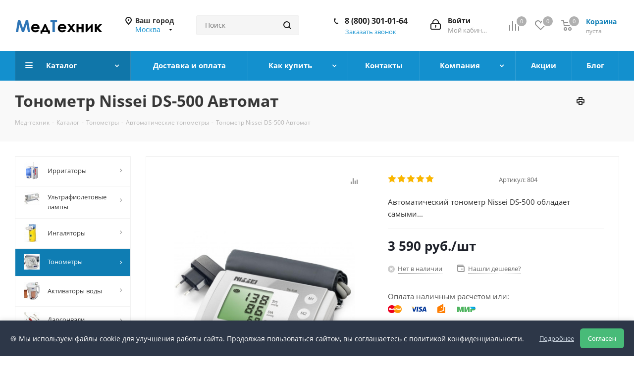

--- FILE ---
content_type: text/html; charset=UTF-8
request_url: https://www.med-tehnik.ru/catalog/tonometry/avtomaticheskie_tonometry/tonometr_nissei_ds_500_avtomat.html
body_size: 72480
content:
<!DOCTYPE html>
<html xmlns="http://www.w3.org/1999/xhtml" xml:lang="ru" lang="ru" >
<head><link rel="canonical" href="https://www.med-tehnik.ru/catalog/tonometry/avtomaticheskie_tonometry/tonometr_nissei_ds_500_avtomat.html" /><link rel="canonical" href="https://www.med-tehnik.ru/catalog/tonometry/avtomaticheskie_tonometry/tonometr_nissei_ds_500_avtomat.html" />
<title>Тонометр Nissei DS-500 Автомат - цена 3 590 руб. , купить в Москве,  доставка в регионы.</title>


<link href="/bitrix/templates/aspro_next/css/privacy-popup.css"  rel="stylesheet" />
<meta name="robots" content="Index,follow" />
<meta name="resource-type" content="document" />
<meta name="document-state" content="Dynamic" />
<meta name="revisit" content="3" />
<meta name="referrer" content="origin" />
<meta name="google-site-verification" content="l5PGnRQRcj-ULa5NhVbgXsj-3If7Vo6v53i2PQpIn5U" />
	<meta name="viewport" content="initial-scale=1.0, width=device-width" />
	<meta name="HandheldFriendly" content="true" />
	<meta name="yes" content="yes" />
	<meta name="apple-mobile-web-app-status-bar-style" content="black" />
	<meta name="SKYPE_TOOLBAR" content="SKYPE_TOOLBAR_PARSER_COMPATIBLE" />
	<meta http-equiv="Content-Type" content="text/html; charset=UTF-8" />
<meta name="keywords" content="Тонометр Nissei DS-500 Автомат, купить, цена, стоимость, где , заказать, недорого, выбрать, отзывы, инструкция, описание, опт, прайс-лист, каталог, интернет магазин, онлайн, доставка,Автоматические тонометры, тонометр, давления, автоматический, для измерения давления, электронный, на запястье, электронный, автомат, недорого, хороший, аппарат, прибор, для измерения давления, запястье, запястный, измеритель, bwell, little doctor,cs edica, donfeel, med2000, waterpik, rocimed, beurer, омрон, omron, microlife, микролайф, and, Москва, спб" />
<meta name="description" content="Автоматический тонометр Nissei DS-500 обладает самыми нужными функциями:  два блока памяти по 30 измерений, для записи утренних и вечерних измерений, стандартную манжету до 32 см., индикацию аритмии и адаптер в комплекте. - характеристики, особенности, свойства, фото, отзывы , описание и документация . Купить с доставкой в интернет магазине med-tehnik.ru" />

<script data-skip-moving="true">(function(w, d, n) {var cl = "bx-core";var ht = d.documentElement;var htc = ht ? ht.className : undefined;if (htc === undefined || htc.indexOf(cl) !== -1){return;}var ua = n.userAgent;if (/(iPad;)|(iPhone;)/i.test(ua)){cl += " bx-ios";}else if (/Windows/i.test(ua)){cl += ' bx-win';}else if (/Macintosh/i.test(ua)){cl += " bx-mac";}else if (/Linux/i.test(ua) && !/Android/i.test(ua)){cl += " bx-linux";}else if (/Android/i.test(ua)){cl += " bx-android";}cl += (/(ipad|iphone|android|mobile|touch)/i.test(ua) ? " bx-touch" : " bx-no-touch");cl += w.devicePixelRatio && w.devicePixelRatio >= 2? " bx-retina": " bx-no-retina";if (/AppleWebKit/.test(ua)){cl += " bx-chrome";}else if (/Opera/.test(ua)){cl += " bx-opera";}else if (/Firefox/.test(ua)){cl += " bx-firefox";}ht.className = htc ? htc + " " + cl : cl;})(window, document, navigator);</script>


<link href="/bitrix/cache/css/s1/aspro_next/kernel_main/kernel_main_v1.css?174697567623659"  rel="stylesheet" />
<link href="https://fonts.googleapis.com/css?family=Open+Sans:300italic,400italic,600italic,700italic,800italic,400,300,500,600,700,800&subset=latin,cyrillic-ext"  rel="stylesheet" />
<link href="/bitrix/js/ui/design-tokens/dist/ui.design-tokens.min.css?174081977423463"  rel="stylesheet" />
<link href="/bitrix/js/ui/fonts/opensans/ui.font.opensans.min.css?17408197752320"  rel="stylesheet" />
<link href="/bitrix/js/main/popup/dist/main.popup.bundle.min.css?174081977726589"  rel="stylesheet" />
<link href="/bitrix/js/main/loader/dist/loader.bundle.min.css?17408197772029"  rel="stylesheet" />
<link href="/bitrix/js/main/core/css/core_viewer.min.css?174081977758384"  rel="stylesheet" />
<link href="/bitrix/js/ui/entity-selector/dist/entity-selector.bundle.min.css?174081977421622"  rel="stylesheet" />
<link href="/bitrix/js/ui/buttons/dist/ui.buttons.bundle.min.css?174311402934015"  rel="stylesheet" />
<link href="/bitrix/js/ui/cnt/ui.cnt.min.css?17408197754409"  rel="stylesheet" />
<link href="/bitrix/js/fileman/html_editor/html-editor.min.css?174081977356257"  rel="stylesheet" />
<link href="/bitrix/cache/css/s1/aspro_next/page_7afd4cc2aead9e32c172ff2e2ba8e342/page_7afd4cc2aead9e32c172ff2e2ba8e342_v1.css?174673914410633"  rel="stylesheet" />
<link href="/bitrix/cache/css/s1/aspro_next/default_e9baa44aa68fbfae724ecce2a513e73c/default_e9baa44aa68fbfae724ecce2a513e73c_v1.css?174673914428266"  rel="stylesheet" />
<link href="/bitrix/panel/main/popup.min.css?174081980820774"  rel="stylesheet" />
<link href="/bitrix/cache/css/s1/aspro_next/template_c4c92e9ee7f363eff341c372c885351b/template_c4c92e9ee7f363eff341c372c885351b_v1.css?17486151141146938"  data-template-style="true" rel="stylesheet" />




<script type="extension/settings" data-extension="ui.entity-selector">{"extensions":["catalog.entity-selector","highloadblock.entity-selector","landing.entity-selector","seo.entity-selector"]}</script>
<script type="extension/settings" data-extension="catalog.entity-selector">{"entities":[{"id":"product","options":{"dynamicLoad":true,"dynamicSearch":true,"searchFields":[{"name":"supertitle","type":"string","system":true},{"name":"SEARCH_PROPERTIES","type":"string"},{"name":"PREVIEW_TEXT","type":"string"},{"name":"DETAIL_TEXT","type":"string"},{"name":"PARENT_NAME","type":"string"},{"name":"PARENT_SEARCH_PROPERTIES","type":"string"},{"name":"PARENT_PREVIEW_TEXT","type":"string"},{"name":"PARENT_DETAIL_TEXT","type":"string"}],"itemOptions":{"default":{"avatar":"\/bitrix\/js\/catalog\/entity-selector\/src\/images\/product.svg","captionOptions":{"fitContent":true,"maxWidth":150}}}}},{"id":"product_variation","options":{"dynamicLoad":false,"dynamicSearch":true,"searchFields":[{"name":"supertitle","type":"string","system":true},{"name":"SEARCH_PROPERTIES","type":"string"},{"name":"PREVIEW_TEXT","type":"string"},{"name":"DETAIL_TEXT","type":"string"},{"name":"PARENT_NAME","type":"string"},{"name":"PARENT_SEARCH_PROPERTIES","type":"string"},{"name":"PARENT_PREVIEW_TEXT","type":"string"},{"name":"PARENT_DETAIL_TEXT","type":"string"}],"itemOptions":{"default":{"avatar":"\/bitrix\/js\/catalog\/entity-selector\/src\/images\/product.svg","captionOptions":{"fitContent":true,"maxWidth":150}}}}},{"id":"variation","options":{"dynamicLoad":true,"dynamicSearch":true,"searchFields":[{"name":"supertitle","type":"string","system":true},{"name":"SEARCH_PROPERTIES","type":"string"},{"name":"PREVIEW_TEXT","type":"string"},{"name":"DETAIL_TEXT","type":"string"},{"name":"PARENT_NAME","type":"string"},{"name":"PARENT_SEARCH_PROPERTIES","type":"string"},{"name":"PARENT_PREVIEW_TEXT","type":"string"},{"name":"PARENT_DETAIL_TEXT","type":"string"}],"itemOptions":{"default":{"avatar":"\/bitrix\/js\/catalog\/entity-selector\/src\/images\/product.svg","captionOptions":{"fitContent":true,"maxWidth":150}}}}},{"id":"store","options":{"itemOptions":{"default":{"avatar":"\/bitrix\/js\/catalog\/entity-selector\/src\/images\/store.svg"}}}},{"id":"dynamic","options":{"itemOptions":{"default":{"avatar":"\/bitrix\/js\/catalog\/entity-selector\/src\/images\/dynamic.svg"}}}},{"id":"agent-contractor-product-variation","options":{"dynamicLoad":true,"dynamicSearch":true,"searchFields":[{"name":"supertitle","type":"string","system":true},{"name":"SEARCH_PROPERTIES","type":"string"},{"name":"PREVIEW_TEXT","type":"string"},{"name":"DETAIL_TEXT","type":"string"},{"name":"PARENT_NAME","type":"string"},{"name":"PARENT_SEARCH_PROPERTIES","type":"string"},{"name":"PARENT_PREVIEW_TEXT","type":"string"},{"name":"PARENT_DETAIL_TEXT","type":"string"}],"itemOptions":{"default":{"avatar":"\/bitrix\/js\/catalog\/entity-selector\/src\/images\/product.svg","captionOptions":{"fitContent":true,"maxWidth":150}}}}},{"id":"agent-contractor-section","options":{"dynamicLoad":true,"dynamicSearch":true,"searchFields":[{"name":"supertitle","type":"string","system":true},{"name":"SEARCH_PROPERTIES","type":"string"},{"name":"PREVIEW_TEXT","type":"string"},{"name":"DETAIL_TEXT","type":"string"},{"name":"PARENT_NAME","type":"string"},{"name":"PARENT_SEARCH_PROPERTIES","type":"string"},{"name":"PARENT_PREVIEW_TEXT","type":"string"},{"name":"PARENT_DETAIL_TEXT","type":"string"}],"itemOptions":{"default":{"avatar":"\/bitrix\/js\/catalog\/entity-selector\/src\/images\/product.svg","captionOptions":{"fitContent":true,"maxWidth":150}}},"tagOptions":{"default":{"textColor":"#535c69","bgColor":"#d2f95f"}}}}]}</script>
<script type="extension/settings" data-extension="highloadblock.entity-selector">{"entities":[{"id":"highloadblock-element","options":{"dynamicLoad":true,"dynamicSearch":true}}]}</script>
<script type="extension/settings" data-extension="landing.entity-selector">{"entities":[{"id":"landing","options":{"itemOptions":{"default":{"avatarOptions":{"bgSize":"cover"}},"folder":{"avatar":"\/bitrix\/js\/landing\/entity-selector\/src\/images\/icon-folder.svg"}},"dynamicLoad":true,"dynamicSearch":true}}]}</script>
<script type="extension/settings" data-extension="main.date">{"formats":{"FORMAT_DATE":"DD.MM.YYYY","FORMAT_DATETIME":"DD.MM.YYYY HH:MI:SS","SHORT_DATE_FORMAT":"d.m.Y","MEDIUM_DATE_FORMAT":"j M Y","LONG_DATE_FORMAT":"j F Y","DAY_MONTH_FORMAT":"j F","DAY_SHORT_MONTH_FORMAT":"j M","SHORT_DAY_OF_WEEK_MONTH_FORMAT":"D, j F","SHORT_DAY_OF_WEEK_SHORT_MONTH_FORMAT":"D, j M","DAY_OF_WEEK_MONTH_FORMAT":"l, j F","FULL_DATE_FORMAT":"l, j F  Y","SHORT_TIME_FORMAT":"H:i","LONG_TIME_FORMAT":"H:i:s"}}</script>
<script type="extension/settings" data-extension="currency.currency-core">{"region":"ru"}</script>



<link rel="shortcut icon" href="/favicon.ico" type="image/x-icon" />
<link rel="apple-touch-icon" sizes="180x180" href="/upload/CNext/c8e/webclip.png" />
<meta property="og:description" content="Автоматический тонометр Nissei DS-500 обладает самыми нужными функциями:  два блока памяти по 30 измерений, для записи утренних и вечерних измерений, стандартную манжету до 32 см., индикацию аритмии и адаптер в комплекте." />
<meta property="og:image" content="https://www.med-tehnik.ru/upload/iblock/a66/ds_500.jpg" />
<link rel="image_src" href="https://www.med-tehnik.ru/upload/iblock/a66/ds_500.jpg"  />
<meta property="og:title" content="Тонометр Nissei DS-500 Автомат - цена 3 590 руб. , купить в Москве,  доставка в регионы." />
<meta property="og:type" content="website" />
<meta property="og:url" content="https://www.med-tehnik.ru/catalog/tonometry/avtomaticheskie_tonometry/tonometr_nissei_ds_500_avtomat.html" />



		
<!-- Yandex.Metrika counter -->
<noscript><div><img data-lazyload class="lazyload" src="[data-uri]" data-src="https://mc.yandex.ru/watch/6416851" style="position:absolute; left:-9999px;" alt="" /></div></noscript>
<!-- /Yandex.Metrika counter -->

</head>
<body class=" site_s1 fill_bg_n" id="main">

	<div id="panel"></div>
	
	
				<!--'start_frame_cache_basketitems-component-block'-->												<div id="ajax_basket"></div>
					<!--'end_frame_cache_basketitems-component-block'-->				
		
					
	<div class="wrapper1  catalog_page basket_normal basket_fill_DARK side_LEFT catalog_icons_Y banner_auto  mheader-v1 header-v3 regions_Y fill_N footer-v1 front-vindex4 mfixed_Y mfixed_view_always title-v3 with_phones ce_cmp with_lazy store_LIST_AMOUNT">
		
		<div class="header_wrap visible-lg visible-md title-v3">
			<header id="header">
				<div class="header-v4 header-wrapper">
	<div class="logo_and_menu-row">
		<div class="logo-row">
			<div class="maxwidth-theme">
				<div class="row">
					<div class="logo-block col-md-2 col-sm-3">
						<div class="logo colored">
							<a href="/"><img src="/upload/CNext/1ea/1ea079dc8da9a328b1ab326d21cf00b2.png" alt="www.med-tehnik.ru" title="www.med-tehnik.ru" data-src="" /></a>						</div>
					</div>
											<div class="inline-block pull-left">
							<div class="top-description">
								<div id="bxdynamic_area_id_start" style="display:none"></div>
<!--'start_frame_cache_header-regionality-block'-->					<div class="region_wrapper">
			<div class="city_title">Ваш город</div>
			<div class="js_city_chooser colored" data-event="jqm" data-name="city_chooser" data-param-url="%2Fcatalog%2Ftonometry%2Favtomaticheskie_tonometry%2Ftonometr_nissei_ds_500_avtomat.html" data-param-form_id="city_chooser">
				<span>Москва</span><span class="arrow"><i></i></span>
			</div>
					</div>
	<!--'end_frame_cache_header-regionality-block'--><div id="bxdynamic_area_id_end" style="display:none"></div>							</div>
						</div>
										<div class="col-md-2 col-lg-2 search_wrap">
						<div class="search-block inner-table-block">
											<div class="search-wrapper">
				<div id="title-search_fixed">
					<form action="/catalog/" class="search">
						<div class="search-input-div">
							<input class="search-input" id="title-search-input_fixed" type="text" name="q" value="" placeholder="Поиск" size="20" maxlength="50" autocomplete="off" />
						</div>
						<div class="search-button-div">
							<button class="btn btn-search" type="submit" name="s" value="Найти"><i class="svg svg-search svg-black"></i></button>
							<span class="close-block inline-search-hide"><span class="svg svg-close close-icons"></span></span>
						</div>
					</form>
				</div>
			</div>
							</div>
					</div>
					<div class="right-icons pull-right">
						<div class="pull-right block-link">
														<!--'start_frame_cache_header-basket-with-compare-block1'-->															<div class="wrap_icon inner-table-block baskets">
										<!--noindex-->
			<a class="basket-link compare  with_price big " href="/catalog/compare.php" title="Список сравниваемых элементов">
		<span class="js-basket-block"><i class="svg inline  svg-inline-compare big" aria-hidden="true" ><svg xmlns="http://www.w3.org/2000/svg" width="21" height="21" viewBox="0 0 21 21">
  <defs>
    <style>
      .comcls-1 {
        fill: #222;
        fill-rule: evenodd;
      }
    </style>
  </defs>
  <path class="comcls-1" d="M20,4h0a1,1,0,0,1,1,1V21H19V5A1,1,0,0,1,20,4ZM14,7h0a1,1,0,0,1,1,1V21H13V8A1,1,0,0,1,14,7ZM8,1A1,1,0,0,1,9,2V21H7V2A1,1,0,0,1,8,1ZM2,9H2a1,1,0,0,1,1,1V21H1V10A1,1,0,0,1,2,9ZM0,0H1V1H0V0ZM0,0H1V1H0V0Z"/>
</svg>
</i><span class="title dark_link">Сравнение</span><span class="count">0</span></span>
	</a>
	<!--/noindex-->											</div>
																		<!-- noindex -->
											<div class="wrap_icon inner-table-block baskets">
											<a rel="nofollow" class="basket-link delay with_price big " href="/basket/#delayed" title="Список отложенных товаров пуст">
							<span class="js-basket-block">
								<i class="svg inline  svg-inline-wish big" aria-hidden="true" ><svg xmlns="http://www.w3.org/2000/svg" width="22.969" height="21" viewBox="0 0 22.969 21">
  <defs>
    <style>
      .whcls-1 {
        fill: #222;
        fill-rule: evenodd;
      }
    </style>
  </defs>
  <path class="whcls-1" d="M21.028,10.68L11.721,20H11.339L2.081,10.79A6.19,6.19,0,0,1,6.178,0a6.118,6.118,0,0,1,5.383,3.259A6.081,6.081,0,0,1,23.032,6.147,6.142,6.142,0,0,1,21.028,10.68ZM19.861,9.172h0l-8.176,8.163H11.369L3.278,9.29l0.01-.009A4.276,4.276,0,0,1,6.277,1.986,4.2,4.2,0,0,1,9.632,3.676l0.012-.01,0.064,0.1c0.077,0.107.142,0.22,0.208,0.334l1.692,2.716,1.479-2.462a4.23,4.23,0,0,1,.39-0.65l0.036-.06L13.52,3.653a4.173,4.173,0,0,1,3.326-1.672A4.243,4.243,0,0,1,19.861,9.172ZM22,20h1v1H22V20Zm0,0h1v1H22V20Z" transform="translate(-0.031)"/>
</svg>
</i>								<span class="title dark_link">Отложенные</span>
								<span class="count">0</span>
							</span>
						</a>
											</div>
																<div class="wrap_icon inner-table-block baskets">
											<a rel="nofollow" class="basket-link basket has_prices with_price big " href="/basket/" title="Корзина пуста">
							<span class="js-basket-block">
								<i class="svg inline  svg-inline-basket big" aria-hidden="true" ><svg xmlns="http://www.w3.org/2000/svg" width="22" height="21" viewBox="0 0 22 21">
  <defs>
    <style>
      .ba_bb_cls-1 {
        fill: #222;
        fill-rule: evenodd;
      }
    </style>
  </defs>
  <path data-name="Ellipse 2 copy 6" class="ba_bb_cls-1" d="M1507,122l-0.99,1.009L1492,123l-1-1-1-9h-3a0.88,0.88,0,0,1-1-1,1.059,1.059,0,0,1,1.22-1h2.45c0.31,0,.63.006,0.63,0.006a1.272,1.272,0,0,1,1.4.917l0.41,3.077H1507l1,1v1ZM1492.24,117l0.43,3.995h12.69l0.82-4Zm2.27,7.989a3.5,3.5,0,1,1-3.5,3.5A3.495,3.495,0,0,1,1494.51,124.993Zm8.99,0a3.5,3.5,0,1,1-3.49,3.5A3.5,3.5,0,0,1,1503.5,124.993Zm-9,2.006a1.5,1.5,0,1,1-1.5,1.5A1.5,1.5,0,0,1,1494.5,127Zm9,0a1.5,1.5,0,1,1-1.5,1.5A1.5,1.5,0,0,1,1503.5,127Z" transform="translate(-1486 -111)"/>
</svg>
</i>																	<span class="wrap">
																<span class="title dark_link">Корзина<span class="count">0</span></span>
																	<span class="prices">пуста</span>
									</span>
																<span class="count">0</span>
							</span>
						</a>
											</div>
										<!-- /noindex -->
							<!--'end_frame_cache_header-basket-with-compare-block1'-->									</div>
						<div class="pull-right">
							<div class="wrap_icon inner-table-block">
								
		<!--'start_frame_cache_header-auth-block1'-->			<!-- noindex --><a rel="nofollow" title="Мой кабинет" class="personal-link dark-color animate-load" data-event="jqm" data-param-type="auth" data-param-backurl="/catalog/tonometry/avtomaticheskie_tonometry/tonometr_nissei_ds_500_avtomat.html" data-name="auth" href="/personal/"><i class="svg inline big svg-inline-cabinet" aria-hidden="true" title="Мой кабинет"><svg xmlns="http://www.w3.org/2000/svg" width="21" height="21" viewBox="0 0 21 21">
  <defs>
    <style>
      .loccls-1 {
        fill: #222;
        fill-rule: evenodd;
      }
    </style>
  </defs>
  <path data-name="Rounded Rectangle 110" class="loccls-1" d="M1433,132h-15a3,3,0,0,1-3-3v-7a3,3,0,0,1,3-3h1v-2a6,6,0,0,1,6-6h1a6,6,0,0,1,6,6v2h1a3,3,0,0,1,3,3v7A3,3,0,0,1,1433,132Zm-3-15a4,4,0,0,0-4-4h-1a4,4,0,0,0-4,4v2h9v-2Zm4,5a1,1,0,0,0-1-1h-15a1,1,0,0,0-1,1v7a1,1,0,0,0,1,1h15a1,1,0,0,0,1-1v-7Zm-8,3.9v1.6a0.5,0.5,0,1,1-1,0v-1.6A1.5,1.5,0,1,1,1426,125.9Z" transform="translate(-1415 -111)"/>
</svg>
</i><span class="wrap"><span class="name">Войти</span><span class="title">Мой кабинет</span></span></a><!-- /noindex -->		<!--'end_frame_cache_header-auth-block1'-->
								</div>
						</div>
													<div class="pull-right">
								<div class="wrap_icon inner-table-block">
									<div class="phone-block">
										<!--'start_frame_cache_header-allphones-block1'-->											<div class="phone">
				<i class="svg svg-phone"></i>
				<a rel="nofollow" href="tel:88003010164">8 (800) 301-01-64</a>
							</div>
							<!--'end_frame_cache_header-allphones-block1'-->																					<div class="callback-block">
												<span class="animate-load twosmallfont colored" data-event="jqm" data-param-form_id="CALLBACK" data-name="callback">Заказать звонок</span>
											</div>
																			</div>
								</div>
							</div>
											</div>
				</div>
			</div>
		</div>	</div>
	<div class="menu-row middle-block bgcolored">
		<div class="maxwidth-theme">
			<div class="row">
				<div class="col-md-12">
					<div class="menu-only">
						<nav class="mega-menu sliced">
										<div class="table-menu ">
		<table>
			<tr>
									
										<td class="menu-item unvisible dropdown catalog wide_menu  active">
						<div class="wrap">
							<a class="dropdown-toggle" href="/catalog/">
								<div>
																		Каталог									<div class="line-wrapper"><span class="line"></span></div>
								</div>
							</a>
															<span class="tail"></span>
								<div class="dropdown-menu ">
									
										<div class="customScrollbar scrollbar">
											<ul class="menu-wrapper " >
																																																			<li class="dropdown-submenu   has_img parent-items">
																																					<div class="menu_img"><img data-lazyload class="lazyload" src="[data-uri]" data-src="/upload/resize_cache/iblock/dfe/60_60_1/dfe9dbd46aa7a4824aba5d515f002979.png" alt="Ирригаторы" title="Ирригаторы" /></div>
										<a href="/catalog/irrigatory/" title="Ирригаторы"><span class="name">Ирригаторы</span><span class="arrow"><i></i></span></a>
															<ul class="dropdown-menu toggle_menu">
																	<li class="menu-item   ">
							<a href="/catalog/irrigatory/irrigatory_statsionarnye/" title="Ирригаторы стационарные"><span class="name">Ирригаторы стационарные</span></a>
													</li>
																	<li class="menu-item   ">
							<a href="/catalog/irrigatory/irrigatory_portativnye/" title="Ирригаторы портативные"><span class="name">Ирригаторы портативные</span></a>
													</li>
																	<li class="menu-item   ">
							<a href="/catalog/irrigatory/nasadki_dlya_irrigatorov/" title="Насадки для ирригаторов"><span class="name">Насадки для ирригаторов</span></a>
													</li>
																	<li class="menu-item   ">
							<a href="/catalog/irrigatory/balzamy_dlya_irrigatorov/" title="Бальзамы для ирригаторов"><span class="name">Бальзамы для ирригаторов</span></a>
													</li>
														</ul>
																																														</li>
																																																			<li class="dropdown-submenu   has_img parent-items">
																																					<div class="menu_img"><img data-lazyload class="lazyload" src="[data-uri]" data-src="/upload/resize_cache/iblock/c3f/60_60_1/obluchateli_katalog1.jpg" alt="Ультрафиолетовые лампы" title="Ультрафиолетовые лампы" /></div>
										<a href="/catalog/ultrafioletovye_lampy/" title="Ультрафиолетовые лампы"><span class="name">Ультрафиолетовые лампы</span><span class="arrow"><i></i></span></a>
															<ul class="dropdown-menu toggle_menu">
																	<li class="menu-item   ">
							<a href="/catalog/ultrafioletovye_lampy/bakteritsidnye_obluchateli/" title="Бактерицидные облучатели"><span class="name">Бактерицидные облучатели</span></a>
													</li>
																	<li class="menu-item   ">
							<a href="/catalog/ultrafioletovye_lampy/retsirkulyatory_bakteritsidnye/" title="Рециркуляторы бактерицидные"><span class="name">Рециркуляторы бактерицидные</span></a>
													</li>
																	<li class="menu-item   ">
							<a href="/catalog/ultrafioletovye_lampy/kvartsevye_lampy/" title="Кварцевые лампы"><span class="name">Кварцевые лампы</span></a>
													</li>
																	<li class="menu-item   ">
							<a href="/catalog/ultrafioletovye_lampy/aksessuary/" title="Аксессуары"><span class="name">Аксессуары</span></a>
													</li>
														</ul>
																																														</li>
																																																			<li class="dropdown-submenu   has_img parent-items">
																																					<div class="menu_img"><img data-lazyload class="lazyload" src="[data-uri]" data-src="/upload/resize_cache/iblock/cd3/60_60_1/ingalyatory.jpg" alt="Ингаляторы" title="Ингаляторы" /></div>
										<a href="/catalog/ingalyatory/" title="Ингаляторы"><span class="name">Ингаляторы</span><span class="arrow"><i></i></span></a>
															<ul class="dropdown-menu toggle_menu">
																	<li class="menu-item   ">
							<a href="/catalog/ingalyatory/mesh_nebulayzery/" title="Меш небулайзеры"><span class="name">Меш небулайзеры</span></a>
													</li>
																	<li class="menu-item   ">
							<a href="/catalog/ingalyatory/kompressornye_ingalyatory/" title="Компрессорные ингаляторы"><span class="name">Компрессорные ингаляторы</span></a>
													</li>
																	<li class="menu-item   ">
							<a href="/catalog/ingalyatory/ultrazvukovye_ingalyatory/" title="Ультразвуковые ингаляторы"><span class="name">Ультразвуковые ингаляторы</span></a>
													</li>
																	<li class="menu-item   ">
							<a href="/catalog/ingalyatory/parovye_ingalyatory/" title="Паровые ингаляторы"><span class="name">Паровые ингаляторы</span></a>
													</li>
																	<li class="menu-item   ">
							<a href="/catalog/ingalyatory/solevye_ingalyatory/" title="Солевые ингаляторы"><span class="name">Солевые ингаляторы</span></a>
													</li>
																	<li class="menu-item   ">
							<a href="/catalog/ingalyatory/speysery/" title="Спейсеры"><span class="name">Спейсеры</span></a>
													</li>
																	<li class="menu-item   ">
							<a href="/catalog/ingalyatory/aksessuary_dlya_ingalyatorov/" title="Аксессуары для ингаляторов"><span class="name">Аксессуары для ингаляторов</span></a>
													</li>
														</ul>
																																														</li>
																																																			<li class="dropdown-submenu  active has_img parent-items">
																																					<div class="menu_img"><img data-lazyload class="lazyload" src="[data-uri]" data-src="/upload/resize_cache/iblock/6bd/60_60_1/tonometry_catalog.jpg" alt="Тонометры" title="Тонометры" /></div>
										<a href="/catalog/tonometry/" title="Тонометры"><span class="name">Тонометры</span><span class="arrow"><i></i></span></a>
															<ul class="dropdown-menu toggle_menu">
																	<li class="menu-item   active">
							<a href="/catalog/tonometry/avtomaticheskie_tonometry/" title="Автоматические тонометры"><span class="name">Автоматические тонометры</span></a>
													</li>
																	<li class="menu-item   ">
							<a href="/catalog/tonometry/poluavtomaticheskie_tonometry/" title="Полуавтоматические тонометры"><span class="name">Полуавтоматические тонометры</span></a>
													</li>
																	<li class="menu-item   ">
							<a href="/catalog/tonometry/mekhanicheskie_tonometry/" title="Механические тонометры"><span class="name">Механические тонометры</span></a>
													</li>
																	<li class="menu-item   ">
							<a href="/catalog/tonometry/stetoskopy/" title="Стетоскопы"><span class="name">Стетоскопы</span></a>
													</li>
																	<li class="menu-item   ">
							<a href="/catalog/tonometry/manzhety/" title="Манжеты"><span class="name">Манжеты</span></a>
													</li>
																	<li class="menu-item   ">
							<a href="/catalog/tonometry/setevye_adaptery/" title="Сетевые адаптеры"><span class="name">Сетевые адаптеры</span></a>
													</li>
														</ul>
																																														</li>
																																																			<li class="dropdown-submenu   has_img parent-items">
																																					<div class="menu_img"><img data-lazyload class="lazyload" src="[data-uri]" data-src="/upload/resize_cache/iblock/ff1/60_60_1/ap1_3.jpg" alt="Активаторы воды" title="Активаторы воды" /></div>
										<a href="/catalog/aktivatory_vody_1/" title="Активаторы воды"><span class="name">Активаторы воды</span><span class="arrow"><i></i></span></a>
															<ul class="dropdown-menu toggle_menu">
																	<li class="menu-item   ">
							<a href="/catalog/aktivatory_vody_1/aktivatory_vody/" title="Активаторы воды"><span class="name">Активаторы воды</span></a>
													</li>
																	<li class="menu-item   ">
							<a href="/catalog/aktivatory_vody_1/aksessuary_dlya_aktivatorov/" title="Аксессуары для активаторов"><span class="name">Аксессуары для активаторов</span></a>
													</li>
														</ul>
																																														</li>
																																																			<li class="dropdown-submenu   has_img parent-items">
																																					<div class="menu_img"><img data-lazyload class="lazyload" src="[data-uri]" data-src="/upload/resize_cache/iblock/60a/60_60_1/darsovali_catalog.jpg" alt="Дарсонвали" title="Дарсонвали" /></div>
										<a href="/catalog/darsonvali_1/" title="Дарсонвали"><span class="name">Дарсонвали</span><span class="arrow"><i></i></span></a>
															<ul class="dropdown-menu toggle_menu">
																	<li class="menu-item   ">
							<a href="/catalog/darsonvali_1/darsonvali/" title="Дарсонвали"><span class="name">Дарсонвали</span></a>
													</li>
																	<li class="menu-item   ">
							<a href="/catalog/darsonvali_1/elektrody_dlya_darsonvaley_1/" title="Электроды для дарсонвалей"><span class="name">Электроды для дарсонвалей</span></a>
													</li>
														</ul>
																																														</li>
																																																			<li class="dropdown-submenu   has_img parent-items">
																																					<div class="menu_img"><img data-lazyload class="lazyload" src="[data-uri]" data-src="/upload/resize_cache/iblock/b88/60_60_1/analizatory_krovi.jpg" alt="Анализаторы крови" title="Анализаторы крови" /></div>
										<a href="/catalog/analizatory_krovi/" title="Анализаторы крови"><span class="name">Анализаторы крови</span><span class="arrow"><i></i></span></a>
															<ul class="dropdown-menu toggle_menu">
																	<li class="menu-item   ">
							<a href="/catalog/analizatory_krovi/biokhimicheskie_analizatory_krovi/" title="Биохимические анализаторы крови"><span class="name">Биохимические анализаторы крови</span></a>
													</li>
																	<li class="menu-item   ">
							<a href="/catalog/analizatory_krovi/glyukometry/" title="Глюкометры"><span class="name">Глюкометры</span></a>
													</li>
																	<li class="menu-item   ">
							<a href="/catalog/analizatory_krovi/test_poloski/" title="Тест-полоски"><span class="name">Тест-полоски</span></a>
													</li>
																	<li class="menu-item   ">
							<a href="/catalog/analizatory_krovi/lantsety/" title="Ланцеты"><span class="name">Ланцеты</span></a>
													</li>
																	<li class="menu-item   ">
							<a href="/catalog/analizatory_krovi/meditsinskie_shpritsy_igly/" title="Медицинские шприцы, иглы"><span class="name">Медицинские шприцы, иглы</span></a>
													</li>
														</ul>
																																														</li>
																																																			<li class="dropdown-submenu   has_img parent-items">
																																					<div class="menu_img"><img data-lazyload class="lazyload" src="[data-uri]" data-src="/upload/resize_cache/iblock/951/60_60_1/termometry.jpg" alt="Термометры" title="Термометры" /></div>
										<a href="/catalog/termometry/" title="Термометры"><span class="name">Термометры</span><span class="arrow"><i></i></span></a>
															<ul class="dropdown-menu toggle_menu">
																	<li class="menu-item   ">
							<a href="/catalog/termometry/elektronnye_termometry/" title="Электронные термометры"><span class="name">Электронные термометры</span></a>
													</li>
																	<li class="menu-item   ">
							<a href="/catalog/termometry/infrakrasnye_termometry/" title="Инфракрасные термометры"><span class="name">Инфракрасные термометры</span></a>
													</li>
																	<li class="menu-item   ">
							<a href="/catalog/termometry/termometry_dlya_vody/" title="Термометры для воды"><span class="name">Термометры для воды</span></a>
													</li>
																	<li class="menu-item   ">
							<a href="/catalog/termometry/rtutnye_termometry/" title="Ртутные термометры"><span class="name">Ртутные термометры</span></a>
													</li>
														</ul>
																																														</li>
																																																			<li class="dropdown-submenu   has_img parent-items">
																																					<div class="menu_img"><img data-lazyload class="lazyload" src="[data-uri]" data-src="/upload/resize_cache/iblock/b46/60_60_1/terapevticheskoe_oborudovanie.jpg" alt="Терапевтические приборы" title="Терапевтические приборы" /></div>
										<a href="/catalog/terapevticheskie_pribory/" title="Терапевтические приборы"><span class="name">Терапевтические приборы</span><span class="arrow"><i></i></span></a>
															<ul class="dropdown-menu toggle_menu">
																	<li class="menu-item   ">
							<a href="/catalog/terapevticheskie_pribory/applikatory_lyapko/" title="Аппликаторы Ляпко"><span class="name">Аппликаторы Ляпко</span></a>
													</li>
																	<li class="menu-item   ">
							<a href="/catalog/terapevticheskie_pribory/slukhovye_apparaty/" title="Слуховые аппараты"><span class="name">Слуховые аппараты</span></a>
													</li>
																	<li class="menu-item   ">
							<a href="/catalog/terapevticheskie_pribory/dykhatelnye_trenazhery/" title="Дыхательные тренажеры"><span class="name">Дыхательные тренажеры</span></a>
													</li>
																	<li class="menu-item   ">
							<a href="/catalog/terapevticheskie_pribory/lezhaki_redoks/" title="Лежаки Редокс"><span class="name">Лежаки Редокс</span></a>
													</li>
																	<li class="menu-item   ">
							<a href="/catalog/terapevticheskie_pribory/pulsoksimetry/" title="Пульсоксиметры"><span class="name">Пульсоксиметры</span></a>
													</li>
																	<li class="menu-item   ">
							<a href="/catalog/terapevticheskie_pribory/solevye_grelki/" title="Солевые грелки"><span class="name">Солевые грелки</span></a>
													</li>
																	<li class="menu-item   ">
							<a href="/catalog/terapevticheskie_pribory/miostimulyatory/" title="Миостимуляторы"><span class="name">Миостимуляторы</span></a>
													</li>
																	<li class="menu-item   ">
							<a href="/catalog/terapevticheskie_pribory/apparaty_magnitoterapii/" title="Аппараты магнитотерапии"><span class="name">Аппараты магнитотерапии</span></a>
													</li>
																	<li class="menu-item  dropdown-submenu ">
							<a href="/catalog/terapevticheskie_pribory/infrakrasnye_lampy/" title="Инфракрасные лампы"><span class="name">Инфракрасные лампы</span></a>
															<ul class="dropdown-menu">
																			<li class="menu-item ">
											<a href="/catalog/terapevticheskie_pribory/infrakrasnye_lampy/lampy_vuda/" title="Лампы Вуда"><span class="name">Лампы Вуда</span></a>
										</li>
																			<li class="menu-item ">
											<a href="/catalog/terapevticheskie_pribory/infrakrasnye_lampy/reflektory_minina/" title="Рефлекторы Минина"><span class="name">Рефлекторы Минина</span></a>
										</li>
																	</ul>
								
													</li>
																	<li class="menu-item   ">
							<a href="/catalog/terapevticheskie_pribory/apparaty_fototerapii/" title="Аппараты фототерапии"><span class="name">Аппараты фототерапии</span></a>
													</li>
																	<li class="menu-item collapsed  ">
							<a href="/catalog/terapevticheskie_pribory/apparaty_vitafon/" title="Аппараты Витафон"><span class="name">Аппараты Витафон</span></a>
													</li>
																	<li class="menu-item collapsed dropdown-submenu ">
							<a href="/catalog/terapevticheskie_pribory/kislorodnoe_oborudovanie/" title="Кислородное оборудование"><span class="name">Кислородное оборудование</span></a>
															<ul class="dropdown-menu">
																			<li class="menu-item ">
											<a href="/catalog/terapevticheskie_pribory/kislorodnoe_oborudovanie/kislorodnye_kontsentratory/" title="Кислородные концентраторы"><span class="name">Кислородные концентраторы</span></a>
										</li>
																			<li class="menu-item ">
											<a href="/catalog/terapevticheskie_pribory/kislorodnoe_oborudovanie/kislorodnye_kokteylery/" title="Кислородные коктейлеры"><span class="name">Кислородные коктейлеры</span></a>
										</li>
																			<li class="menu-item ">
											<a href="/catalog/terapevticheskie_pribory/kislorodnoe_oborudovanie/kislorodnye_ballonchiki/" title="Кислородные баллончики"><span class="name">Кислородные баллончики</span></a>
										</li>
																			<li class="menu-item ">
											<a href="/catalog/terapevticheskie_pribory/kislorodnoe_oborudovanie/kislorodnye_podushki/" title="Кислородные подушки"><span class="name">Кислородные подушки</span></a>
										</li>
																	</ul>
								
													</li>
																<li><span class="colored more_items with_dropdown">Ещё</span></li>
									</ul>
																																														</li>
																																																			<li class="dropdown-submenu   has_img parent-items">
																																					<div class="menu_img"><img data-lazyload class="lazyload" src="[data-uri]" data-src="/upload/resize_cache/iblock/513/60_60_1/fs881.jpg" alt="Красота и здоровье" title="Красота и здоровье" /></div>
										<a href="/catalog/krasota_i_zdorove/" title="Красота и здоровье"><span class="name">Красота и здоровье</span><span class="arrow"><i></i></span></a>
															<ul class="dropdown-menu toggle_menu">
																	<li class="menu-item   ">
							<a href="/catalog/krasota_i_zdorove/lechebnaya_kosmetika/" title="Лечебная косметика"><span class="name">Лечебная косметика</span></a>
													</li>
																	<li class="menu-item  dropdown-submenu ">
							<a href="/catalog/krasota_i_zdorove/vesy/" title="Весы"><span class="name">Весы</span></a>
															<ul class="dropdown-menu">
																			<li class="menu-item ">
											<a href="/catalog/krasota_i_zdorove/vesy/vesy_napolnye/" title="Весы напольные"><span class="name">Весы напольные</span></a>
										</li>
																			<li class="menu-item ">
											<a href="/catalog/krasota_i_zdorove/vesy/vesy_dlya_novorozhdennykh/" title="Весы для новорожденных"><span class="name">Весы для новорожденных</span></a>
										</li>
																			<li class="menu-item ">
											<a href="/catalog/krasota_i_zdorove/vesy/vesy_kukhonnye/" title="Весы кухонные"><span class="name">Весы кухонные</span></a>
										</li>
																			<li class="menu-item ">
											<a href="/catalog/krasota_i_zdorove/vesy/vesy_dlya_bagazha/" title="Весы для багажа"><span class="name">Весы для багажа</span></a>
										</li>
																	</ul>
								
													</li>
																	<li class="menu-item  dropdown-submenu ">
							<a href="/catalog/krasota_i_zdorove/zubnye_shchetki/" title="Зубные щетки"><span class="name">Зубные щетки</span></a>
															<ul class="dropdown-menu">
																			<li class="menu-item ">
											<a href="/catalog/krasota_i_zdorove/zubnye_shchetki/zubnye_shchetki_1/" title="Зубные щетки"><span class="name">Зубные щетки</span></a>
										</li>
																			<li class="menu-item ">
											<a href="/catalog/krasota_i_zdorove/zubnye_shchetki/nasadki_dlya_zubnykh_shchetok/" title="Насадки для зубных щеток"><span class="name">Насадки для зубных щеток</span></a>
										</li>
																			<li class="menu-item ">
											<a href="/catalog/krasota_i_zdorove/zubnye_shchetki/zubnye_pasty/" title="Зубные пасты"><span class="name">Зубные пасты</span></a>
										</li>
																			<li class="menu-item ">
											<a href="/catalog/krasota_i_zdorove/zubnye_shchetki/aksessuary_dlya_zubnykh_shchyetok/" title="Аксессуары для зубных щёток"><span class="name">Аксессуары для зубных щёток</span></a>
										</li>
																	</ul>
								
													</li>
																	<li class="menu-item   ">
							<a href="/catalog/krasota_i_zdorove/pulsometry/" title="Пульсометры"><span class="name">Пульсометры</span></a>
													</li>
																	<li class="menu-item  dropdown-submenu ">
							<a href="/catalog/krasota_i_zdorove/massazhnoe_oborudovanie/" title="Массажное оборудование"><span class="name">Массажное оборудование</span></a>
															<ul class="dropdown-menu">
																			<li class="menu-item ">
											<a href="/catalog/krasota_i_zdorove/massazhnoe_oborudovanie/massazhnye_podushki/" title="Массажные подушки"><span class="name">Массажные подушки</span></a>
										</li>
																			<li class="menu-item ">
											<a href="/catalog/krasota_i_zdorove/massazhnoe_oborudovanie/massazhery_dlya_tela/" title="Массажеры для тела"><span class="name">Массажеры для тела</span></a>
										</li>
																			<li class="menu-item ">
											<a href="/catalog/krasota_i_zdorove/massazhnoe_oborudovanie/massazhery_dlya_nog/" title="Массажеры для ног"><span class="name">Массажеры для ног</span></a>
										</li>
																			<li class="menu-item ">
											<a href="/catalog/krasota_i_zdorove/massazhnoe_oborudovanie/massazhnye_vannochki_dlya_nog/" title="Массажные ванночки для ног"><span class="name">Массажные ванночки для ног</span></a>
										</li>
																			<li class="menu-item ">
											<a href="/catalog/krasota_i_zdorove/massazhnoe_oborudovanie/massazhnye_nakidki/" title="Массажные накидки"><span class="name">Массажные накидки</span></a>
										</li>
																			<li class="menu-item ">
											<a href="/catalog/krasota_i_zdorove/massazhnoe_oborudovanie/massazhery_dlya_glaz/" title="Массажеры для глаз"><span class="name">Массажеры для глаз</span></a>
										</li>
																	</ul>
								
													</li>
																	<li class="menu-item   ">
							<a href="/catalog/krasota_i_zdorove/alkotestery/" title="Алкотестеры"><span class="name">Алкотестеры</span></a>
													</li>
																	<li class="menu-item   ">
							<a href="/catalog/krasota_i_zdorove/nitrat_testery_i_dozimetry/" title="Нитрат-тестеры и дозиметры"><span class="name">Нитрат-тестеры и дозиметры</span></a>
													</li>
																	<li class="menu-item   ">
							<a href="/catalog/krasota_i_zdorove/kosmeticheskie_pribory/" title="Косметические приборы"><span class="name">Косметические приборы</span></a>
													</li>
																	<li class="menu-item   ">
							<a href="/catalog/krasota_i_zdorove/shagomery/" title="Шагомеры"><span class="name">Шагомеры</span></a>
													</li>
														</ul>
																																														</li>
																																																			<li class="dropdown-submenu   has_img parent-items">
																																					<div class="menu_img"><img data-lazyload class="lazyload" src="[data-uri]" data-src="/upload/resize_cache/iblock/438/60_60_1/zdorovyy-dom.jpg" alt="Здоровый дом" title="Здоровый дом" /></div>
										<a href="/catalog/zdorovyy_dom/" title="Здоровый дом"><span class="name">Здоровый дом</span><span class="arrow"><i></i></span></a>
															<ul class="dropdown-menu toggle_menu">
																	<li class="menu-item   ">
							<a href="/catalog/zdorovyy_dom/solevye_lampy/" title="Солевые лампы"><span class="name">Солевые лампы</span></a>
													</li>
																	<li class="menu-item   ">
							<a href="/catalog/zdorovyy_dom/gigrometry/" title="Гигрометры"><span class="name">Гигрометры</span></a>
													</li>
																	<li class="menu-item   ">
							<a href="/catalog/zdorovyy_dom/uvlazhniteli_vozdukha/" title="Увлажнители воздуха"><span class="name">Увлажнители воздуха</span></a>
													</li>
																	<li class="menu-item   ">
							<a href="/catalog/zdorovyy_dom/ochistiteli_vozdukha/" title="Очистители воздуха"><span class="name">Очистители воздуха</span></a>
													</li>
																	<li class="menu-item   ">
							<a href="/catalog/zdorovyy_dom/ultrazvukovye_ochistiteli/" title="Ультразвуковые очистители"><span class="name">Ультразвуковые очистители</span></a>
													</li>
																	<li class="menu-item  dropdown-submenu ">
							<a href="/catalog/zdorovyy_dom/elektricheskie_grelki/" title="Электрические грелки"><span class="name">Электрические грелки</span></a>
															<ul class="dropdown-menu">
																			<li class="menu-item ">
											<a href="/catalog/zdorovyy_dom/elektricheskie_grelki/elektroodeyala/" title="Электроодеяла"><span class="name">Электроодеяла</span></a>
										</li>
																			<li class="menu-item ">
											<a href="/catalog/zdorovyy_dom/elektricheskie_grelki/elektroprostyni/" title="Электропростыни"><span class="name">Электропростыни</span></a>
										</li>
																			<li class="menu-item ">
											<a href="/catalog/zdorovyy_dom/elektricheskie_grelki/elektricheskie_grelki_dlya_nog/" title="Электрические грелки для ног"><span class="name">Электрические грелки для ног</span></a>
										</li>
																			<li class="menu-item ">
											<a href="/catalog/zdorovyy_dom/elektricheskie_grelki/elektropledy/" title="Электропледы"><span class="name">Электропледы</span></a>
										</li>
																			<li class="menu-item ">
											<a href="/catalog/zdorovyy_dom/elektricheskie_grelki/grelki/" title="Грелки"><span class="name">Грелки</span></a>
										</li>
																	</ul>
								
													</li>
														</ul>
																																														</li>
																																																			<li class="dropdown-submenu   has_img parent-items">
																																					<div class="menu_img"><img data-lazyload class="lazyload" src="[data-uri]" data-src="/upload/resize_cache/iblock/fbc/60_60_1/detskie_tovary.jpg" alt="Детские товары" title="Детские товары" /></div>
										<a href="/catalog/detskie_tovary/" title="Детские товары"><span class="name">Детские товары</span><span class="arrow"><i></i></span></a>
															<ul class="dropdown-menu toggle_menu">
																	<li class="menu-item   ">
							<a href="/catalog/detskie_tovary/aspiratory/" title="Аспираторы"><span class="name">Аспираторы</span></a>
													</li>
																	<li class="menu-item   ">
							<a href="/catalog/detskie_tovary/kovriki_massazhnye/" title="Коврики массажные"><span class="name">Коврики массажные</span></a>
													</li>
																	<li class="menu-item   ">
							<a href="/catalog/detskie_tovary/prorezyvateli/" title="Прорезыватели"><span class="name">Прорезыватели</span></a>
													</li>
																	<li class="menu-item   ">
							<a href="/catalog/detskie_tovary/video_i_radionyani/" title="Видео и радионяни"><span class="name">Видео и радионяни</span></a>
													</li>
																	<li class="menu-item   ">
							<a href="/catalog/detskie_tovary/podogrevateli_pitaniya/" title="Подогреватели питания"><span class="name">Подогреватели питания</span></a>
													</li>
																	<li class="menu-item   ">
							<a href="/catalog/detskie_tovary/pogremushki/" title="Погремушки"><span class="name">Погремушки</span></a>
													</li>
														</ul>
																																														</li>
																																																			<li class="dropdown-submenu   has_img parent-items">
																																					<div class="menu_img"><img data-lazyload class="lazyload" src="[data-uri]" data-src="/upload/resize_cache/iblock/5e1/2178guwz82kc3yw06cf6wgb8wywmgca1/60_60_1/palatka.png" alt="Туризм и отдых" title="Туризм и отдых" /></div>
										<a href="/catalog/turizm_i_otdykh/" title="Туризм и отдых"><span class="name">Туризм и отдых</span><span class="arrow"><i></i></span></a>
															<ul class="dropdown-menu toggle_menu">
																	<li class="menu-item   ">
							<a href="/catalog/turizm_i_otdykh/nozhi_victorinox/" title="Ножи Victorinox"><span class="name">Ножи Victorinox</span></a>
													</li>
																	<li class="menu-item   ">
							<a href="/catalog/turizm_i_otdykh/termosy_thermos/" title="Термосы Thermos"><span class="name">Термосы Thermos</span></a>
													</li>
																	<li class="menu-item   ">
							<a href="/catalog/turizm_i_otdykh/sadovye_instrumenty/" title="Садовые инструменты"><span class="name">Садовые инструменты</span></a>
													</li>
																	<li class="menu-item   ">
							<a href="/catalog/turizm_i_otdykh/palki_dlya_skandinavskoy_khodby/" title="Палки для скандинавской ходьбы"><span class="name">Палки для скандинавской ходьбы</span></a>
													</li>
														</ul>
																																														</li>
																																																			<li class="dropdown-submenu   has_img parent-items">
																																					<div class="menu_img"><img data-lazyload class="lazyload" src="[data-uri]" data-src="/upload/resize_cache/iblock/b99/ks0zv38q33nsg3e9z6vw76bcl8d360yx/60_60_1/spasibo.jpg" alt="Прочие товары" title="Прочие товары" /></div>
										<a href="/catalog/prochie_tovary/" title="Прочие товары"><span class="name">Прочие товары</span><span class="arrow"><i></i></span></a>
															<ul class="dropdown-menu toggle_menu">
																	<li class="menu-item   ">
							<a href="/catalog/prochie_tovary/poroshkovye_pozharotushiteli/" title="Порошковые пожаротушители"><span class="name">Порошковые пожаротушители</span></a>
													</li>
																	<li class="menu-item   ">
							<a href="/catalog/prochie_tovary/pakety_polietilenovye/" title="Пакеты полиэтиленовые"><span class="name">Пакеты полиэтиленовые</span></a>
													</li>
																	<li class="menu-item   ">
							<a href="/catalog/prochie_tovary/domashniy_dekor/" title="Домашний декор"><span class="name">Домашний декор</span></a>
													</li>
																	<li class="menu-item   ">
							<a href="/catalog/prochie_tovary/lezhanki_dlya_zhivotnykh/" title="Лежанки для животных"><span class="name">Лежанки для животных</span></a>
													</li>
														</ul>
																																														</li>
																																																			<li class="dropdown-submenu    parent-items">
																																			<a href="/catalog/tovary_marketpleysov/" title="Товары маркетплейсов"><span class="name">Товары маркетплейсов</span><span class="arrow"><i></i></span></a>
															<ul class="dropdown-menu toggle_menu">
																	<li class="menu-item   ">
							<a href="/catalog/tovary_marketpleysov/wb_lemeshko/" title="WB - Лемешко"><span class="name">WB - Лемешко</span></a>
													</li>
																	<li class="menu-item   ">
							<a href="/catalog/tovary_marketpleysov/wb_merkulova/" title="WB - Меркулова"><span class="name">WB - Меркулова</span></a>
													</li>
														</ul>
																																														</li>
																																																			<li class="dropdown-submenu    parent-items">
																																			<a href="/catalog/tovary_internet_magazinov/" title="Товары интернет-магазинов"><span class="name">Товары интернет-магазинов</span><span class="arrow"><i></i></span></a>
															<ul class="dropdown-menu toggle_menu">
																	<li class="menu-item   ">
							<a href="/catalog/tovary_internet_magazinov/myshop_bwp827_myinsales_ru/" title="myshop-bwp827.myinsales.ru"><span class="name">myshop-bwp827.myinsales.ru</span></a>
													</li>
														</ul>
																																														</li>
																							</ul>
										</div>

									
								</div>
													</div>
					</td>
									
										<td class="menu-item unvisible    ">
						<div class="wrap">
							<a class="" href="/help/payment/">
								<div>
																		Доставка и оплата									<div class="line-wrapper"><span class="line"></span></div>
								</div>
							</a>
													</div>
					</td>
									
										<td class="menu-item unvisible dropdown   ">
						<div class="wrap">
							<a class="dropdown-toggle" href="/help/">
								<div>
																		Как купить									<div class="line-wrapper"><span class="line"></span></div>
								</div>
							</a>
															<span class="tail"></span>
								<div class="dropdown-menu ">
									
										<div class="customScrollbar scrollbar">
											<ul class="menu-wrapper " >
																																																			<li class="    parent-items">
																																			<a href="/help/payment/" title="Доставка и оплата"><span class="name">Доставка и оплата</span></a>
																																														</li>
																																																			<li class="    parent-items">
																																			<a href="/info/faq/" title="Вопрос-ответ"><span class="name">Вопрос-ответ</span></a>
																																														</li>
																																																			<li class="    parent-items">
																																			<a href="/help/vozvrat-i-obmen.php" title="Возврат и обмен"><span class="name">Возврат и обмен</span></a>
																																														</li>
																																																			<li class="    parent-items">
																																			<a href="/help/warranty/" title="Гарантия на товар"><span class="name">Гарантия на товар</span></a>
																																														</li>
																							</ul>
										</div>

									
								</div>
													</div>
					</td>
									
										<td class="menu-item unvisible    ">
						<div class="wrap">
							<a class="" href="/contacts/stores/299/">
								<div>
																		Контакты									<div class="line-wrapper"><span class="line"></span></div>
								</div>
							</a>
													</div>
					</td>
									
										<td class="menu-item unvisible dropdown   ">
						<div class="wrap">
							<a class="dropdown-toggle" href="/company/">
								<div>
																		Компания									<div class="line-wrapper"><span class="line"></span></div>
								</div>
							</a>
															<span class="tail"></span>
								<div class="dropdown-menu ">
									
										<div class="customScrollbar scrollbar">
											<ul class="menu-wrapper " >
																																																			<li class="    parent-items">
																																			<a href="/company/o-kompanii.php" title="О компании"><span class="name">О компании</span></a>
																																														</li>
																																																			<li class="    parent-items">
																																			<a href="/company/licenses/" title="Сертификаты"><span class="name">Сертификаты</span></a>
																																														</li>
																																																			<li class="    parent-items">
																																			<a href="/contacts/stores/" title="Пункты выдачи заказов"><span class="name">Пункты выдачи заказов</span></a>
																																														</li>
																																																			<li class="    parent-items">
																																			<a href="/company/servisnye-tsenty.php" title="Сервисные центры"><span class="name">Сервисные центры</span></a>
																																														</li>
																																																			<li class="    parent-items">
																																			<a href="/company/news/" title="Новости"><span class="name">Новости</span></a>
																																														</li>
																																																			<li class="    parent-items">
																																			<a href="/include/licenses_detail.php" title="Политика"><span class="name">Политика</span></a>
																																														</li>
																							</ul>
										</div>

									
								</div>
													</div>
					</td>
									
										<td class="menu-item unvisible    ">
						<div class="wrap">
							<a class="" href="/sale/">
								<div>
																		Акции									<div class="line-wrapper"><span class="line"></span></div>
								</div>
							</a>
													</div>
					</td>
									
										<td class="menu-item unvisible    ">
						<div class="wrap">
							<a class="" href="/blog/">
								<div>
																		Блог									<div class="line-wrapper"><span class="line"></span></div>
								</div>
							</a>
													</div>
					</td>
				
				<td class="menu-item dropdown js-dropdown nosave unvisible">
					<div class="wrap">
						<a class="dropdown-toggle more-items" href="#">
							<span>Ещё</span>
						</a>
						<span class="tail"></span>
						<ul class="dropdown-menu"></ul>
					</div>
				</td>

			</tr>
		</table>
	</div>
						</nav>
					</div>
				</div>
			</div>
		</div>
	</div>
	<div class="line-row visible-xs"></div>
</div>			</header>
		</div>
		
		
		<div id="mobileheader" class="visible-xs visible-sm">
			<div class="mobileheader-v1">
	<div class="burger pull-left">
		<i class="svg inline  svg-inline-burger dark" aria-hidden="true" ><svg xmlns="http://www.w3.org/2000/svg" width="18" height="16" viewBox="0 0 18 16">
  <defs>
    <style>
      .bu_bw_cls-1 {
        fill: #222;
        fill-rule: evenodd;
      }
    </style>
  </defs>
  <path data-name="Rounded Rectangle 81 copy 2" class="bu_bw_cls-1" d="M330,114h16a1,1,0,0,1,1,1h0a1,1,0,0,1-1,1H330a1,1,0,0,1-1-1h0A1,1,0,0,1,330,114Zm0,7h16a1,1,0,0,1,1,1h0a1,1,0,0,1-1,1H330a1,1,0,0,1-1-1h0A1,1,0,0,1,330,121Zm0,7h16a1,1,0,0,1,1,1h0a1,1,0,0,1-1,1H330a1,1,0,0,1-1-1h0A1,1,0,0,1,330,128Z" transform="translate(-329 -114)"/>
</svg>
</i>		<i class="svg inline  svg-inline-close dark" aria-hidden="true" ><svg xmlns="http://www.w3.org/2000/svg" width="16" height="16" viewBox="0 0 16 16">
  <defs>
    <style>
      .cccls-1 {
        fill: #222;
        fill-rule: evenodd;
      }
    </style>
  </defs>
  <path data-name="Rounded Rectangle 114 copy 3" class="cccls-1" d="M334.411,138l6.3,6.3a1,1,0,0,1,0,1.414,0.992,0.992,0,0,1-1.408,0l-6.3-6.306-6.3,6.306a1,1,0,0,1-1.409-1.414l6.3-6.3-6.293-6.3a1,1,0,0,1,1.409-1.414l6.3,6.3,6.3-6.3A1,1,0,0,1,340.7,131.7Z" transform="translate(-325 -130)"/>
</svg>
</i>	</div>
	<div class="logo-block pull-left">
		<div class="logo colored">
			<a href="/"><img src="/upload/CNext/1ea/1ea079dc8da9a328b1ab326d21cf00b2.png" alt="www.med-tehnik.ru" title="www.med-tehnik.ru" data-src="" /></a>		</div>
	</div>
	<div class="right-icons pull-right">
		<div class="pull-right">
			<div class="wrap_icon">
				<button class="top-btn inline-search-show twosmallfont">
					<i class="svg inline  svg-inline-search big" aria-hidden="true" ><svg xmlns="http://www.w3.org/2000/svg" width="21" height="21" viewBox="0 0 21 21">
  <defs>
    <style>
      .sscls-1 {
        fill: #222;
        fill-rule: evenodd;
      }
    </style>
  </defs>
  <path data-name="Rounded Rectangle 106" class="sscls-1" d="M1590.71,131.709a1,1,0,0,1-1.42,0l-4.68-4.677a9.069,9.069,0,1,1,1.42-1.427l4.68,4.678A1,1,0,0,1,1590.71,131.709ZM1579,113a7,7,0,1,0,7,7A7,7,0,0,0,1579,113Z" transform="translate(-1570 -111)"/>
</svg>
</i>				</button>
			</div>
		</div>
		<div class="pull-right">
			<div class="wrap_icon wrap_basket">
											<!--'start_frame_cache_header-basket-with-compare-block2'-->														<!--noindex-->
			<a class="basket-link compare   big " href="/catalog/compare.php" title="Список сравниваемых элементов">
		<span class="js-basket-block"><i class="svg inline  svg-inline-compare big" aria-hidden="true" ><svg xmlns="http://www.w3.org/2000/svg" width="21" height="21" viewBox="0 0 21 21">
  <defs>
    <style>
      .comcls-1 {
        fill: #222;
        fill-rule: evenodd;
      }
    </style>
  </defs>
  <path class="comcls-1" d="M20,4h0a1,1,0,0,1,1,1V21H19V5A1,1,0,0,1,20,4ZM14,7h0a1,1,0,0,1,1,1V21H13V8A1,1,0,0,1,14,7ZM8,1A1,1,0,0,1,9,2V21H7V2A1,1,0,0,1,8,1ZM2,9H2a1,1,0,0,1,1,1V21H1V10A1,1,0,0,1,2,9ZM0,0H1V1H0V0ZM0,0H1V1H0V0Z"/>
</svg>
</i><span class="title dark_link">Сравнение</span><span class="count">0</span></span>
	</a>
	<!--/noindex-->																		<!-- noindex -->
											<a rel="nofollow" class="basket-link delay  big " href="/basket/#delayed" title="Список отложенных товаров пуст">
							<span class="js-basket-block">
								<i class="svg inline  svg-inline-wish big" aria-hidden="true" ><svg xmlns="http://www.w3.org/2000/svg" width="22.969" height="21" viewBox="0 0 22.969 21">
  <defs>
    <style>
      .whcls-1 {
        fill: #222;
        fill-rule: evenodd;
      }
    </style>
  </defs>
  <path class="whcls-1" d="M21.028,10.68L11.721,20H11.339L2.081,10.79A6.19,6.19,0,0,1,6.178,0a6.118,6.118,0,0,1,5.383,3.259A6.081,6.081,0,0,1,23.032,6.147,6.142,6.142,0,0,1,21.028,10.68ZM19.861,9.172h0l-8.176,8.163H11.369L3.278,9.29l0.01-.009A4.276,4.276,0,0,1,6.277,1.986,4.2,4.2,0,0,1,9.632,3.676l0.012-.01,0.064,0.1c0.077,0.107.142,0.22,0.208,0.334l1.692,2.716,1.479-2.462a4.23,4.23,0,0,1,.39-0.65l0.036-.06L13.52,3.653a4.173,4.173,0,0,1,3.326-1.672A4.243,4.243,0,0,1,19.861,9.172ZM22,20h1v1H22V20Zm0,0h1v1H22V20Z" transform="translate(-0.031)"/>
</svg>
</i>								<span class="title dark_link">Отложенные</span>
								<span class="count">0</span>
							</span>
						</a>
																<a rel="nofollow" class="basket-link basket   big " href="/basket/" title="Корзина пуста">
							<span class="js-basket-block">
								<i class="svg inline  svg-inline-basket big" aria-hidden="true" ><svg xmlns="http://www.w3.org/2000/svg" width="22" height="21" viewBox="0 0 22 21">
  <defs>
    <style>
      .ba_bb_cls-1 {
        fill: #222;
        fill-rule: evenodd;
      }
    </style>
  </defs>
  <path data-name="Ellipse 2 copy 6" class="ba_bb_cls-1" d="M1507,122l-0.99,1.009L1492,123l-1-1-1-9h-3a0.88,0.88,0,0,1-1-1,1.059,1.059,0,0,1,1.22-1h2.45c0.31,0,.63.006,0.63,0.006a1.272,1.272,0,0,1,1.4.917l0.41,3.077H1507l1,1v1ZM1492.24,117l0.43,3.995h12.69l0.82-4Zm2.27,7.989a3.5,3.5,0,1,1-3.5,3.5A3.495,3.495,0,0,1,1494.51,124.993Zm8.99,0a3.5,3.5,0,1,1-3.49,3.5A3.5,3.5,0,0,1,1503.5,124.993Zm-9,2.006a1.5,1.5,0,1,1-1.5,1.5A1.5,1.5,0,0,1,1494.5,127Zm9,0a1.5,1.5,0,1,1-1.5,1.5A1.5,1.5,0,0,1,1503.5,127Z" transform="translate(-1486 -111)"/>
</svg>
</i>																<span class="title dark_link">Корзина<span class="count">0</span></span>
																<span class="count">0</span>
							</span>
						</a>
										<!-- /noindex -->
							<!--'end_frame_cache_header-basket-with-compare-block2'-->						</div>
		</div>
		<div class="pull-right">
			<div class="wrap_icon wrap_cabinet">
				
		<!--'start_frame_cache_header-auth-block2'-->			<!-- noindex --><a rel="nofollow" title="Мой кабинет" class="personal-link dark-color animate-load" data-event="jqm" data-param-type="auth" data-param-backurl="/catalog/tonometry/avtomaticheskie_tonometry/tonometr_nissei_ds_500_avtomat.html" data-name="auth" href="/personal/"><i class="svg inline big svg-inline-cabinet" aria-hidden="true" title="Мой кабинет"><svg xmlns="http://www.w3.org/2000/svg" width="21" height="21" viewBox="0 0 21 21">
  <defs>
    <style>
      .loccls-1 {
        fill: #222;
        fill-rule: evenodd;
      }
    </style>
  </defs>
  <path data-name="Rounded Rectangle 110" class="loccls-1" d="M1433,132h-15a3,3,0,0,1-3-3v-7a3,3,0,0,1,3-3h1v-2a6,6,0,0,1,6-6h1a6,6,0,0,1,6,6v2h1a3,3,0,0,1,3,3v7A3,3,0,0,1,1433,132Zm-3-15a4,4,0,0,0-4-4h-1a4,4,0,0,0-4,4v2h9v-2Zm4,5a1,1,0,0,0-1-1h-15a1,1,0,0,0-1,1v7a1,1,0,0,0,1,1h15a1,1,0,0,0,1-1v-7Zm-8,3.9v1.6a0.5,0.5,0,1,1-1,0v-1.6A1.5,1.5,0,1,1,1426,125.9Z" transform="translate(-1415 -111)"/>
</svg>
</i></a><!-- /noindex -->		<!--'end_frame_cache_header-auth-block2'-->
				</div>
		</div>
			<div class="pull-right">
				<div class="wrap_icon wrap_phones">
										<i class="svg inline big svg-inline-phone" aria-hidden="true" ><svg width="21" height="21" viewBox="0 0 21 21" fill="none" xmlns="http://www.w3.org/2000/svg">
<path fill-rule="evenodd" clip-rule="evenodd" d="M18.9562 15.97L18.9893 16.3282C19.0225 16.688 18.9784 17.0504 18.8603 17.3911C18.6223 18.086 18.2725 18.7374 17.8248 19.3198L17.7228 19.4524L17.6003 19.5662C16.8841 20.2314 15.9875 20.6686 15.0247 20.8243C14.0374 21.0619 13.0068 21.0586 12.0201 20.814L11.9327 20.7924L11.8476 20.763C10.712 20.3703 9.65189 19.7871 8.71296 19.0385C8.03805 18.582 7.41051 18.0593 6.83973 17.4779L6.81497 17.4527L6.79112 17.4267C4.93379 15.3963 3.51439 13.0063 2.62127 10.4052L2.6087 10.3686L2.59756 10.3315C2.36555 9.5598 2.21268 8.76667 2.14121 7.9643C1.94289 6.79241 1.95348 5.59444 2.17289 4.42568L2.19092 4.32964L2.21822 4.23581C2.50215 3.26018 3.0258 2.37193 3.7404 1.65124C4.37452 0.908181 5.21642 0.370416 6.15867 0.107283L6.31009 0.0649959L6.46626 0.0468886C7.19658 -0.0377903 7.93564 -0.00763772 8.65659 0.136237C9.00082 0.203673 9.32799 0.34095 9.61768 0.540011L9.90227 0.735566L10.1048 1.01522C10.4774 1.52971 10.7173 2.12711 10.8045 2.75455C10.8555 2.95106 10.9033 3.13929 10.9499 3.32228C11.0504 3.71718 11.1446 4.08764 11.2499 4.46408C11.5034 5.03517 11.6255 5.65688 11.6059 6.28327L11.5984 6.52137L11.5353 6.75107C11.3812 7.31112 11.0546 7.68722 10.8349 7.8966C10.6059 8.11479 10.3642 8.2737 10.18 8.38262C9.89673 8.55014 9.57964 8.69619 9.32537 8.8079C9.74253 10.2012 10.5059 11.4681 11.5455 12.4901C11.7801 12.3252 12.0949 12.1097 12.412 11.941C12.6018 11.8401 12.8614 11.7177 13.1641 11.6357C13.4565 11.5565 13.9301 11.4761 14.4706 11.6169L14.6882 11.6736L14.8878 11.7772C15.4419 12.0649 15.9251 12.4708 16.3035 12.9654C16.5807 13.236 16.856 13.4937 17.1476 13.7666C17.2974 13.9068 17.4515 14.0511 17.6124 14.2032C18.118 14.5805 18.5261 15.0751 18.8003 15.6458L18.9562 15.97ZM16.3372 15.7502C16.6216 15.9408 16.8496 16.2039 16.9977 16.5121C17.0048 16.5888 16.9952 16.6661 16.9697 16.7388C16.8021 17.2295 16.5553 17.6895 16.2391 18.1009C15.795 18.5134 15.234 18.7788 14.6329 18.8608C13.9345 19.0423 13.2016 19.0464 12.5012 18.8728C11.5558 18.5459 10.675 18.0561 9.8991 17.4258C9.30961 17.0338 8.76259 16.5817 8.26682 16.0767C6.59456 14.2487 5.31682 12.0971 4.51287 9.75567C4.31227 9.08842 4.18279 8.40192 4.12658 7.70756C3.95389 6.74387 3.95792 5.75691 4.13855 4.79468C4.33628 4.11526 4.70731 3.49868 5.21539 3.00521C5.59617 2.53588 6.11383 2.19633 6.69661 2.03358C7.22119 1.97276 7.75206 1.99466 8.26981 2.09849C8.34699 2.11328 8.42029 2.14388 8.48501 2.18836C8.68416 2.46334 8.80487 2.78705 8.83429 3.12504C8.89113 3.34235 8.94665 3.56048 9.00218 3.77864C9.12067 4.24418 9.2392 4.70987 9.37072 5.16815C9.5371 5.49352 9.61831 5.85557 9.60687 6.22066C9.51714 6.54689 8.89276 6.81665 8.28746 7.07816C7.71809 7.32415 7.16561 7.56284 7.0909 7.83438C7.07157 8.17578 7.12971 8.51712 7.26102 8.83297C7.76313 10.9079 8.87896 12.7843 10.4636 14.2184C10.6814 14.4902 10.9569 14.7105 11.2702 14.8634C11.5497 14.9366 12.0388 14.5907 12.5428 14.2342C13.0783 13.8555 13.6307 13.4648 13.9663 13.5523C14.295 13.7229 14.5762 13.9719 14.785 14.2773C15.1184 14.6066 15.4631 14.9294 15.808 15.2523C15.9849 15.418 16.1618 15.5836 16.3372 15.7502Z" fill="#222222"/>
</svg>
</i>			<div id="mobilePhone" class="dropdown-mobile-phone">
				<div class="wrap">
					<div class="more_phone title"><span class="no-decript dark-color ">Телефоны <i class="svg inline  svg-inline-close dark dark-i" aria-hidden="true" ><svg xmlns="http://www.w3.org/2000/svg" width="16" height="16" viewBox="0 0 16 16">
  <defs>
    <style>
      .cccls-1 {
        fill: #222;
        fill-rule: evenodd;
      }
    </style>
  </defs>
  <path data-name="Rounded Rectangle 114 copy 3" class="cccls-1" d="M334.411,138l6.3,6.3a1,1,0,0,1,0,1.414,0.992,0.992,0,0,1-1.408,0l-6.3-6.306-6.3,6.306a1,1,0,0,1-1.409-1.414l6.3-6.3-6.293-6.3a1,1,0,0,1,1.409-1.414l6.3,6.3,6.3-6.3A1,1,0,0,1,340.7,131.7Z" transform="translate(-325 -130)"/>
</svg>
</i></span></div>
																	<div class="more_phone">
						    <a class="dark-color no-decript" rel="nofollow" href="tel:88003010164">8 (800) 301-01-64</a>
						</div>
																<div class="more_phone"><a rel="nofollow" class="dark-color no-decript callback" href="" data-event="jqm" data-param-form_id="CALLBACK" data-name="callback">Заказать звонок</a></div>
									</div>
			</div>
								</div>
			</div>
	</div>
</div>			<div id="mobilemenu" class="dropdown  menu-compact ">
				<div class="mobilemenu-v1 scroller">
	<div class="wrap">
					<!--'start_frame_cache_mobile-region-block1'-->			<!-- noindex -->
			<div class="menu middle mobile_regions">
				<ul>
					<li>
													<a rel="nofollow" href="" class="js_city_chooser dark-color" data-event="jqm" data-name="city_chooser" data-param-url="%2Fcatalog%2Ftonometry%2Favtomaticheskie_tonometry%2Ftonometr_nissei_ds_500_avtomat.html" data-param-form_id="city_chooser">
													<i class="svg svg-address black"></i>
							<span>Москва</span>
															<span class="arrow"><i class="svg svg_triangle_right"></i></span>
													</a>
											</li>
				</ul>
			</div>
			<!-- /noindex -->
			<!--'end_frame_cache_mobile-region-block1'-->				<!--'start_frame_cache_mobile-auth-block1'-->		<!-- noindex -->
<div class="menu middle">
	<ul>
		<li>
																<a rel="nofollow" class="dark-color" href="/personal/">
				<i class="svg inline  svg-inline-cabinet" aria-hidden="true" ><svg xmlns="http://www.w3.org/2000/svg" width="16" height="17" viewBox="0 0 16 17">
  <defs>
    <style>
      .loccls-1 {
        fill: #222;
        fill-rule: evenodd;
      }
    </style>
  </defs>
  <path class="loccls-1" d="M14,17H2a2,2,0,0,1-2-2V8A2,2,0,0,1,2,6H3V4A4,4,0,0,1,7,0H9a4,4,0,0,1,4,4V6h1a2,2,0,0,1,2,2v7A2,2,0,0,1,14,17ZM11,4A2,2,0,0,0,9,2H7A2,2,0,0,0,5,4V6h6V4Zm3,4H2v7H14V8ZM8,9a1,1,0,0,1,1,1v2a1,1,0,0,1-2,0V10A1,1,0,0,1,8,9Z"/>
</svg>
</i>				<span>Личный кабинет</span>
							</a>
					</li>
	</ul>
</div>
<!-- /noindex -->		<!--'end_frame_cache_mobile-auth-block1'-->					<!-- noindex -->
			<div class="menu top">
		<ul class="top">
																	<li>
			<a class=" dark-color" href="/index.php" title="Главная">
				<span>Главная</span>
							</a>
					</li>
    																	<li class="selected">
			<a class=" dark-color parent" href="/catalog/" title="Каталог">
				<span>Каталог</span>
									<span class="arrow"><i class="svg svg_triangle_right"></i></span>
							</a>
							<ul class="dropdown">
					<li class="menu_back"><a href="" class="dark-color" rel="nofollow"><i class="svg svg-arrow-right"></i>Назад</a></li>
					<li class="menu_title"><a href="/catalog/">Каталог</a></li>
																							<li>
							<a class="dark-color parent" href="/catalog/irrigatory/" title="Ирригаторы">
								<span>Ирригаторы</span>
																	<span class="arrow"><i class="svg svg_triangle_right"></i></span>
															</a>
															<ul class="dropdown">
									<li class="menu_back"><a href="" class="dark-color" rel="nofollow"><i class="svg svg-arrow-right"></i>Назад</a></li>
									<li class="menu_title"><a href="/catalog/irrigatory/">Ирригаторы</a></li>
																																							<li>
											<a class="dark-color" href="/catalog/irrigatory/irrigatory_statsionarnye/" title="Ирригаторы стационарные">
												<span>Ирригаторы стационарные</span>
																							</a>
																					</li>
																																							<li>
											<a class="dark-color" href="/catalog/irrigatory/irrigatory_portativnye/" title="Ирригаторы портативные">
												<span>Ирригаторы портативные</span>
																							</a>
																					</li>
																																							<li>
											<a class="dark-color" href="/catalog/irrigatory/nasadki_dlya_irrigatorov/" title="Насадки для ирригаторов">
												<span>Насадки для ирригаторов</span>
																							</a>
																					</li>
																																							<li>
											<a class="dark-color" href="/catalog/irrigatory/balzamy_dlya_irrigatorov/" title="Бальзамы для ирригаторов">
												<span>Бальзамы для ирригаторов</span>
																							</a>
																					</li>
																	</ul>
													</li>
																							<li>
							<a class="dark-color parent" href="/catalog/ultrafioletovye_lampy/" title="Ультрафиолетовые лампы">
								<span>Ультрафиолетовые лампы</span>
																	<span class="arrow"><i class="svg svg_triangle_right"></i></span>
															</a>
															<ul class="dropdown">
									<li class="menu_back"><a href="" class="dark-color" rel="nofollow"><i class="svg svg-arrow-right"></i>Назад</a></li>
									<li class="menu_title"><a href="/catalog/ultrafioletovye_lampy/">Ультрафиолетовые лампы</a></li>
																																							<li>
											<a class="dark-color" href="/catalog/ultrafioletovye_lampy/bakteritsidnye_obluchateli/" title="Бактерицидные облучатели">
												<span>Бактерицидные облучатели</span>
																							</a>
																					</li>
																																							<li>
											<a class="dark-color" href="/catalog/ultrafioletovye_lampy/retsirkulyatory_bakteritsidnye/" title="Рециркуляторы бактерицидные">
												<span>Рециркуляторы бактерицидные</span>
																							</a>
																					</li>
																																							<li>
											<a class="dark-color" href="/catalog/ultrafioletovye_lampy/kvartsevye_lampy/" title="Кварцевые лампы">
												<span>Кварцевые лампы</span>
																							</a>
																					</li>
																																							<li>
											<a class="dark-color" href="/catalog/ultrafioletovye_lampy/aksessuary/" title="Аксессуары">
												<span>Аксессуары</span>
																							</a>
																					</li>
																	</ul>
													</li>
																							<li>
							<a class="dark-color parent" href="/catalog/ingalyatory/" title="Ингаляторы">
								<span>Ингаляторы</span>
																	<span class="arrow"><i class="svg svg_triangle_right"></i></span>
															</a>
															<ul class="dropdown">
									<li class="menu_back"><a href="" class="dark-color" rel="nofollow"><i class="svg svg-arrow-right"></i>Назад</a></li>
									<li class="menu_title"><a href="/catalog/ingalyatory/">Ингаляторы</a></li>
																																							<li>
											<a class="dark-color" href="/catalog/ingalyatory/mesh_nebulayzery/" title="Меш небулайзеры">
												<span>Меш небулайзеры</span>
																							</a>
																					</li>
																																							<li>
											<a class="dark-color" href="/catalog/ingalyatory/kompressornye_ingalyatory/" title="Компрессорные ингаляторы">
												<span>Компрессорные ингаляторы</span>
																							</a>
																					</li>
																																							<li>
											<a class="dark-color" href="/catalog/ingalyatory/ultrazvukovye_ingalyatory/" title="Ультразвуковые ингаляторы">
												<span>Ультразвуковые ингаляторы</span>
																							</a>
																					</li>
																																							<li>
											<a class="dark-color" href="/catalog/ingalyatory/parovye_ingalyatory/" title="Паровые ингаляторы">
												<span>Паровые ингаляторы</span>
																							</a>
																					</li>
																																							<li>
											<a class="dark-color" href="/catalog/ingalyatory/solevye_ingalyatory/" title="Солевые ингаляторы">
												<span>Солевые ингаляторы</span>
																							</a>
																					</li>
																																							<li>
											<a class="dark-color" href="/catalog/ingalyatory/speysery/" title="Спейсеры">
												<span>Спейсеры</span>
																							</a>
																					</li>
																																							<li>
											<a class="dark-color" href="/catalog/ingalyatory/aksessuary_dlya_ingalyatorov/" title="Аксессуары для ингаляторов">
												<span>Аксессуары для ингаляторов</span>
																							</a>
																					</li>
																	</ul>
													</li>
																							<li class="selected">
							<a class="dark-color parent" href="/catalog/tonometry/" title="Тонометры">
								<span>Тонометры</span>
																	<span class="arrow"><i class="svg svg_triangle_right"></i></span>
															</a>
															<ul class="dropdown">
									<li class="menu_back"><a href="" class="dark-color" rel="nofollow"><i class="svg svg-arrow-right"></i>Назад</a></li>
									<li class="menu_title"><a href="/catalog/tonometry/">Тонометры</a></li>
																																							<li class="selected">
											<a class="dark-color" href="/catalog/tonometry/avtomaticheskie_tonometry/" title="Автоматические тонометры">
												<span>Автоматические тонометры</span>
																							</a>
																					</li>
																																							<li>
											<a class="dark-color" href="/catalog/tonometry/poluavtomaticheskie_tonometry/" title="Полуавтоматические тонометры">
												<span>Полуавтоматические тонометры</span>
																							</a>
																					</li>
																																							<li>
											<a class="dark-color" href="/catalog/tonometry/mekhanicheskie_tonometry/" title="Механические тонометры">
												<span>Механические тонометры</span>
																							</a>
																					</li>
																																							<li>
											<a class="dark-color" href="/catalog/tonometry/stetoskopy/" title="Стетоскопы">
												<span>Стетоскопы</span>
																							</a>
																					</li>
																																							<li>
											<a class="dark-color" href="/catalog/tonometry/manzhety/" title="Манжеты">
												<span>Манжеты</span>
																							</a>
																					</li>
																																							<li>
											<a class="dark-color" href="/catalog/tonometry/setevye_adaptery/" title="Сетевые адаптеры">
												<span>Сетевые адаптеры</span>
																							</a>
																					</li>
																	</ul>
													</li>
																							<li>
							<a class="dark-color parent" href="/catalog/aktivatory_vody_1/" title="Активаторы воды">
								<span>Активаторы воды</span>
																	<span class="arrow"><i class="svg svg_triangle_right"></i></span>
															</a>
															<ul class="dropdown">
									<li class="menu_back"><a href="" class="dark-color" rel="nofollow"><i class="svg svg-arrow-right"></i>Назад</a></li>
									<li class="menu_title"><a href="/catalog/aktivatory_vody_1/">Активаторы воды</a></li>
																																							<li>
											<a class="dark-color" href="/catalog/aktivatory_vody_1/aktivatory_vody/" title="Активаторы воды">
												<span>Активаторы воды</span>
																							</a>
																					</li>
																																							<li>
											<a class="dark-color" href="/catalog/aktivatory_vody_1/aksessuary_dlya_aktivatorov/" title="Аксессуары для активаторов">
												<span>Аксессуары для активаторов</span>
																							</a>
																					</li>
																	</ul>
													</li>
																							<li>
							<a class="dark-color parent" href="/catalog/darsonvali_1/" title="Дарсонвали">
								<span>Дарсонвали</span>
																	<span class="arrow"><i class="svg svg_triangle_right"></i></span>
															</a>
															<ul class="dropdown">
									<li class="menu_back"><a href="" class="dark-color" rel="nofollow"><i class="svg svg-arrow-right"></i>Назад</a></li>
									<li class="menu_title"><a href="/catalog/darsonvali_1/">Дарсонвали</a></li>
																																							<li>
											<a class="dark-color" href="/catalog/darsonvali_1/darsonvali/" title="Дарсонвали">
												<span>Дарсонвали</span>
																							</a>
																					</li>
																																							<li>
											<a class="dark-color" href="/catalog/darsonvali_1/elektrody_dlya_darsonvaley_1/" title="Электроды для дарсонвалей">
												<span>Электроды для дарсонвалей</span>
																							</a>
																					</li>
																	</ul>
													</li>
																							<li>
							<a class="dark-color parent" href="/catalog/analizatory_krovi/" title="Анализаторы крови">
								<span>Анализаторы крови</span>
																	<span class="arrow"><i class="svg svg_triangle_right"></i></span>
															</a>
															<ul class="dropdown">
									<li class="menu_back"><a href="" class="dark-color" rel="nofollow"><i class="svg svg-arrow-right"></i>Назад</a></li>
									<li class="menu_title"><a href="/catalog/analizatory_krovi/">Анализаторы крови</a></li>
																																							<li>
											<a class="dark-color" href="/catalog/analizatory_krovi/biokhimicheskie_analizatory_krovi/" title="Биохимические анализаторы крови">
												<span>Биохимические анализаторы крови</span>
																							</a>
																					</li>
																																							<li>
											<a class="dark-color" href="/catalog/analizatory_krovi/glyukometry/" title="Глюкометры">
												<span>Глюкометры</span>
																							</a>
																					</li>
																																							<li>
											<a class="dark-color" href="/catalog/analizatory_krovi/test_poloski/" title="Тест-полоски">
												<span>Тест-полоски</span>
																							</a>
																					</li>
																																							<li>
											<a class="dark-color" href="/catalog/analizatory_krovi/lantsety/" title="Ланцеты">
												<span>Ланцеты</span>
																							</a>
																					</li>
																																							<li>
											<a class="dark-color" href="/catalog/analizatory_krovi/meditsinskie_shpritsy_igly/" title="Медицинские шприцы, иглы">
												<span>Медицинские шприцы, иглы</span>
																							</a>
																					</li>
																	</ul>
													</li>
																							<li>
							<a class="dark-color parent" href="/catalog/termometry/" title="Термометры">
								<span>Термометры</span>
																	<span class="arrow"><i class="svg svg_triangle_right"></i></span>
															</a>
															<ul class="dropdown">
									<li class="menu_back"><a href="" class="dark-color" rel="nofollow"><i class="svg svg-arrow-right"></i>Назад</a></li>
									<li class="menu_title"><a href="/catalog/termometry/">Термометры</a></li>
																																							<li>
											<a class="dark-color" href="/catalog/termometry/elektronnye_termometry/" title="Электронные термометры">
												<span>Электронные термометры</span>
																							</a>
																					</li>
																																							<li>
											<a class="dark-color" href="/catalog/termometry/infrakrasnye_termometry/" title="Инфракрасные термометры">
												<span>Инфракрасные термометры</span>
																							</a>
																					</li>
																																							<li>
											<a class="dark-color" href="/catalog/termometry/termometry_dlya_vody/" title="Термометры для воды">
												<span>Термометры для воды</span>
																							</a>
																					</li>
																																							<li>
											<a class="dark-color" href="/catalog/termometry/rtutnye_termometry/" title="Ртутные термометры">
												<span>Ртутные термометры</span>
																							</a>
																					</li>
																	</ul>
													</li>
																							<li>
							<a class="dark-color parent" href="/catalog/terapevticheskie_pribory/" title="Терапевтические приборы">
								<span>Терапевтические приборы</span>
																	<span class="arrow"><i class="svg svg_triangle_right"></i></span>
															</a>
															<ul class="dropdown">
									<li class="menu_back"><a href="" class="dark-color" rel="nofollow"><i class="svg svg-arrow-right"></i>Назад</a></li>
									<li class="menu_title"><a href="/catalog/terapevticheskie_pribory/">Терапевтические приборы</a></li>
																																							<li>
											<a class="dark-color" href="/catalog/terapevticheskie_pribory/applikatory_lyapko/" title="Аппликаторы Ляпко">
												<span>Аппликаторы Ляпко</span>
																							</a>
																					</li>
																																							<li>
											<a class="dark-color" href="/catalog/terapevticheskie_pribory/slukhovye_apparaty/" title="Слуховые аппараты">
												<span>Слуховые аппараты</span>
																							</a>
																					</li>
																																							<li>
											<a class="dark-color" href="/catalog/terapevticheskie_pribory/dykhatelnye_trenazhery/" title="Дыхательные тренажеры">
												<span>Дыхательные тренажеры</span>
																							</a>
																					</li>
																																							<li>
											<a class="dark-color" href="/catalog/terapevticheskie_pribory/lezhaki_redoks/" title="Лежаки Редокс">
												<span>Лежаки Редокс</span>
																							</a>
																					</li>
																																							<li>
											<a class="dark-color" href="/catalog/terapevticheskie_pribory/pulsoksimetry/" title="Пульсоксиметры">
												<span>Пульсоксиметры</span>
																							</a>
																					</li>
																																							<li>
											<a class="dark-color" href="/catalog/terapevticheskie_pribory/solevye_grelki/" title="Солевые грелки">
												<span>Солевые грелки</span>
																							</a>
																					</li>
																																							<li>
											<a class="dark-color" href="/catalog/terapevticheskie_pribory/miostimulyatory/" title="Миостимуляторы">
												<span>Миостимуляторы</span>
																							</a>
																					</li>
																																							<li>
											<a class="dark-color" href="/catalog/terapevticheskie_pribory/apparaty_magnitoterapii/" title="Аппараты магнитотерапии">
												<span>Аппараты магнитотерапии</span>
																							</a>
																					</li>
																																							<li>
											<a class="dark-color parent" href="/catalog/terapevticheskie_pribory/infrakrasnye_lampy/" title="Инфракрасные лампы">
												<span>Инфракрасные лампы</span>
																									<span class="arrow"><i class="svg svg_triangle_right"></i></span>
																							</a>
																							<ul class="dropdown">
													<li class="menu_back"><a href="" class="dark-color" rel="nofollow"><i class="svg svg-arrow-right"></i>Назад</a></li>
													<li class="menu_title"><a href="/catalog/terapevticheskie_pribory/infrakrasnye_lampy/">Инфракрасные лампы</a></li>
																											<li>
															<a class="dark-color" href="/catalog/terapevticheskie_pribory/infrakrasnye_lampy/lampy_vuda/" title="Лампы Вуда">
																<span>Лампы Вуда</span>
															</a>
														</li>
																											<li>
															<a class="dark-color" href="/catalog/terapevticheskie_pribory/infrakrasnye_lampy/reflektory_minina/" title="Рефлекторы Минина">
																<span>Рефлекторы Минина</span>
															</a>
														</li>
																									</ul>
																					</li>
																																							<li>
											<a class="dark-color" href="/catalog/terapevticheskie_pribory/apparaty_fototerapii/" title="Аппараты фототерапии">
												<span>Аппараты фототерапии</span>
																							</a>
																					</li>
																																							<li>
											<a class="dark-color" href="/catalog/terapevticheskie_pribory/apparaty_vitafon/" title="Аппараты Витафон">
												<span>Аппараты Витафон</span>
																							</a>
																					</li>
																																							<li>
											<a class="dark-color parent" href="/catalog/terapevticheskie_pribory/kislorodnoe_oborudovanie/" title="Кислородное оборудование">
												<span>Кислородное оборудование</span>
																									<span class="arrow"><i class="svg svg_triangle_right"></i></span>
																							</a>
																							<ul class="dropdown">
													<li class="menu_back"><a href="" class="dark-color" rel="nofollow"><i class="svg svg-arrow-right"></i>Назад</a></li>
													<li class="menu_title"><a href="/catalog/terapevticheskie_pribory/kislorodnoe_oborudovanie/">Кислородное оборудование</a></li>
																											<li>
															<a class="dark-color" href="/catalog/terapevticheskie_pribory/kislorodnoe_oborudovanie/kislorodnye_kontsentratory/" title="Кислородные концентраторы">
																<span>Кислородные концентраторы</span>
															</a>
														</li>
																											<li>
															<a class="dark-color" href="/catalog/terapevticheskie_pribory/kislorodnoe_oborudovanie/kislorodnye_kokteylery/" title="Кислородные коктейлеры">
																<span>Кислородные коктейлеры</span>
															</a>
														</li>
																											<li>
															<a class="dark-color" href="/catalog/terapevticheskie_pribory/kislorodnoe_oborudovanie/kislorodnye_ballonchiki/" title="Кислородные баллончики">
																<span>Кислородные баллончики</span>
															</a>
														</li>
																											<li>
															<a class="dark-color" href="/catalog/terapevticheskie_pribory/kislorodnoe_oborudovanie/kislorodnye_podushki/" title="Кислородные подушки">
																<span>Кислородные подушки</span>
															</a>
														</li>
																									</ul>
																					</li>
																	</ul>
													</li>
																							<li>
							<a class="dark-color parent" href="/catalog/krasota_i_zdorove/" title="Красота и здоровье">
								<span>Красота и здоровье</span>
																	<span class="arrow"><i class="svg svg_triangle_right"></i></span>
															</a>
															<ul class="dropdown">
									<li class="menu_back"><a href="" class="dark-color" rel="nofollow"><i class="svg svg-arrow-right"></i>Назад</a></li>
									<li class="menu_title"><a href="/catalog/krasota_i_zdorove/">Красота и здоровье</a></li>
																																							<li>
											<a class="dark-color" href="/catalog/krasota_i_zdorove/lechebnaya_kosmetika/" title="Лечебная косметика">
												<span>Лечебная косметика</span>
																							</a>
																					</li>
																																							<li>
											<a class="dark-color parent" href="/catalog/krasota_i_zdorove/vesy/" title="Весы">
												<span>Весы</span>
																									<span class="arrow"><i class="svg svg_triangle_right"></i></span>
																							</a>
																							<ul class="dropdown">
													<li class="menu_back"><a href="" class="dark-color" rel="nofollow"><i class="svg svg-arrow-right"></i>Назад</a></li>
													<li class="menu_title"><a href="/catalog/krasota_i_zdorove/vesy/">Весы</a></li>
																											<li>
															<a class="dark-color" href="/catalog/krasota_i_zdorove/vesy/vesy_napolnye/" title="Весы напольные">
																<span>Весы напольные</span>
															</a>
														</li>
																											<li>
															<a class="dark-color" href="/catalog/krasota_i_zdorove/vesy/vesy_dlya_novorozhdennykh/" title="Весы для новорожденных">
																<span>Весы для новорожденных</span>
															</a>
														</li>
																											<li>
															<a class="dark-color" href="/catalog/krasota_i_zdorove/vesy/vesy_kukhonnye/" title="Весы кухонные">
																<span>Весы кухонные</span>
															</a>
														</li>
																											<li>
															<a class="dark-color" href="/catalog/krasota_i_zdorove/vesy/vesy_dlya_bagazha/" title="Весы для багажа">
																<span>Весы для багажа</span>
															</a>
														</li>
																									</ul>
																					</li>
																																							<li>
											<a class="dark-color parent" href="/catalog/krasota_i_zdorove/zubnye_shchetki/" title="Зубные щетки">
												<span>Зубные щетки</span>
																									<span class="arrow"><i class="svg svg_triangle_right"></i></span>
																							</a>
																							<ul class="dropdown">
													<li class="menu_back"><a href="" class="dark-color" rel="nofollow"><i class="svg svg-arrow-right"></i>Назад</a></li>
													<li class="menu_title"><a href="/catalog/krasota_i_zdorove/zubnye_shchetki/">Зубные щетки</a></li>
																											<li>
															<a class="dark-color" href="/catalog/krasota_i_zdorove/zubnye_shchetki/zubnye_shchetki_1/" title="Зубные щетки">
																<span>Зубные щетки</span>
															</a>
														</li>
																											<li>
															<a class="dark-color" href="/catalog/krasota_i_zdorove/zubnye_shchetki/nasadki_dlya_zubnykh_shchetok/" title="Насадки для зубных щеток">
																<span>Насадки для зубных щеток</span>
															</a>
														</li>
																											<li>
															<a class="dark-color" href="/catalog/krasota_i_zdorove/zubnye_shchetki/zubnye_pasty/" title="Зубные пасты">
																<span>Зубные пасты</span>
															</a>
														</li>
																											<li>
															<a class="dark-color" href="/catalog/krasota_i_zdorove/zubnye_shchetki/aksessuary_dlya_zubnykh_shchyetok/" title="Аксессуары для зубных щёток">
																<span>Аксессуары для зубных щёток</span>
															</a>
														</li>
																									</ul>
																					</li>
																																							<li>
											<a class="dark-color" href="/catalog/krasota_i_zdorove/pulsometry/" title="Пульсометры">
												<span>Пульсометры</span>
																							</a>
																					</li>
																																							<li>
											<a class="dark-color parent" href="/catalog/krasota_i_zdorove/massazhnoe_oborudovanie/" title="Массажное оборудование">
												<span>Массажное оборудование</span>
																									<span class="arrow"><i class="svg svg_triangle_right"></i></span>
																							</a>
																							<ul class="dropdown">
													<li class="menu_back"><a href="" class="dark-color" rel="nofollow"><i class="svg svg-arrow-right"></i>Назад</a></li>
													<li class="menu_title"><a href="/catalog/krasota_i_zdorove/massazhnoe_oborudovanie/">Массажное оборудование</a></li>
																											<li>
															<a class="dark-color" href="/catalog/krasota_i_zdorove/massazhnoe_oborudovanie/massazhnye_podushki/" title="Массажные подушки">
																<span>Массажные подушки</span>
															</a>
														</li>
																											<li>
															<a class="dark-color" href="/catalog/krasota_i_zdorove/massazhnoe_oborudovanie/massazhery_dlya_tela/" title="Массажеры для тела">
																<span>Массажеры для тела</span>
															</a>
														</li>
																											<li>
															<a class="dark-color" href="/catalog/krasota_i_zdorove/massazhnoe_oborudovanie/massazhery_dlya_nog/" title="Массажеры для ног">
																<span>Массажеры для ног</span>
															</a>
														</li>
																											<li>
															<a class="dark-color" href="/catalog/krasota_i_zdorove/massazhnoe_oborudovanie/massazhnye_vannochki_dlya_nog/" title="Массажные ванночки для ног">
																<span>Массажные ванночки для ног</span>
															</a>
														</li>
																											<li>
															<a class="dark-color" href="/catalog/krasota_i_zdorove/massazhnoe_oborudovanie/massazhnye_nakidki/" title="Массажные накидки">
																<span>Массажные накидки</span>
															</a>
														</li>
																											<li>
															<a class="dark-color" href="/catalog/krasota_i_zdorove/massazhnoe_oborudovanie/massazhery_dlya_glaz/" title="Массажеры для глаз">
																<span>Массажеры для глаз</span>
															</a>
														</li>
																									</ul>
																					</li>
																																							<li>
											<a class="dark-color" href="/catalog/krasota_i_zdorove/alkotestery/" title="Алкотестеры">
												<span>Алкотестеры</span>
																							</a>
																					</li>
																																							<li>
											<a class="dark-color" href="/catalog/krasota_i_zdorove/nitrat_testery_i_dozimetry/" title="Нитрат-тестеры и дозиметры">
												<span>Нитрат-тестеры и дозиметры</span>
																							</a>
																					</li>
																																							<li>
											<a class="dark-color" href="/catalog/krasota_i_zdorove/kosmeticheskie_pribory/" title="Косметические приборы">
												<span>Косметические приборы</span>
																							</a>
																					</li>
																																							<li>
											<a class="dark-color" href="/catalog/krasota_i_zdorove/shagomery/" title="Шагомеры">
												<span>Шагомеры</span>
																							</a>
																					</li>
																	</ul>
													</li>
																							<li>
							<a class="dark-color parent" href="/catalog/zdorovyy_dom/" title="Здоровый дом">
								<span>Здоровый дом</span>
																	<span class="arrow"><i class="svg svg_triangle_right"></i></span>
															</a>
															<ul class="dropdown">
									<li class="menu_back"><a href="" class="dark-color" rel="nofollow"><i class="svg svg-arrow-right"></i>Назад</a></li>
									<li class="menu_title"><a href="/catalog/zdorovyy_dom/">Здоровый дом</a></li>
																																							<li>
											<a class="dark-color" href="/catalog/zdorovyy_dom/solevye_lampy/" title="Солевые лампы">
												<span>Солевые лампы</span>
																							</a>
																					</li>
																																							<li>
											<a class="dark-color" href="/catalog/zdorovyy_dom/gigrometry/" title="Гигрометры">
												<span>Гигрометры</span>
																							</a>
																					</li>
																																							<li>
											<a class="dark-color" href="/catalog/zdorovyy_dom/uvlazhniteli_vozdukha/" title="Увлажнители воздуха">
												<span>Увлажнители воздуха</span>
																							</a>
																					</li>
																																							<li>
											<a class="dark-color" href="/catalog/zdorovyy_dom/ochistiteli_vozdukha/" title="Очистители воздуха">
												<span>Очистители воздуха</span>
																							</a>
																					</li>
																																							<li>
											<a class="dark-color" href="/catalog/zdorovyy_dom/ultrazvukovye_ochistiteli/" title="Ультразвуковые очистители">
												<span>Ультразвуковые очистители</span>
																							</a>
																					</li>
																																							<li>
											<a class="dark-color parent" href="/catalog/zdorovyy_dom/elektricheskie_grelki/" title="Электрические грелки">
												<span>Электрические грелки</span>
																									<span class="arrow"><i class="svg svg_triangle_right"></i></span>
																							</a>
																							<ul class="dropdown">
													<li class="menu_back"><a href="" class="dark-color" rel="nofollow"><i class="svg svg-arrow-right"></i>Назад</a></li>
													<li class="menu_title"><a href="/catalog/zdorovyy_dom/elektricheskie_grelki/">Электрические грелки</a></li>
																											<li>
															<a class="dark-color" href="/catalog/zdorovyy_dom/elektricheskie_grelki/elektroodeyala/" title="Электроодеяла">
																<span>Электроодеяла</span>
															</a>
														</li>
																											<li>
															<a class="dark-color" href="/catalog/zdorovyy_dom/elektricheskie_grelki/elektroprostyni/" title="Электропростыни">
																<span>Электропростыни</span>
															</a>
														</li>
																											<li>
															<a class="dark-color" href="/catalog/zdorovyy_dom/elektricheskie_grelki/elektricheskie_grelki_dlya_nog/" title="Электрические грелки для ног">
																<span>Электрические грелки для ног</span>
															</a>
														</li>
																											<li>
															<a class="dark-color" href="/catalog/zdorovyy_dom/elektricheskie_grelki/elektropledy/" title="Электропледы">
																<span>Электропледы</span>
															</a>
														</li>
																											<li>
															<a class="dark-color" href="/catalog/zdorovyy_dom/elektricheskie_grelki/grelki/" title="Грелки">
																<span>Грелки</span>
															</a>
														</li>
																									</ul>
																					</li>
																	</ul>
													</li>
																							<li>
							<a class="dark-color parent" href="/catalog/detskie_tovary/" title="Детские товары">
								<span>Детские товары</span>
																	<span class="arrow"><i class="svg svg_triangle_right"></i></span>
															</a>
															<ul class="dropdown">
									<li class="menu_back"><a href="" class="dark-color" rel="nofollow"><i class="svg svg-arrow-right"></i>Назад</a></li>
									<li class="menu_title"><a href="/catalog/detskie_tovary/">Детские товары</a></li>
																																							<li>
											<a class="dark-color" href="/catalog/detskie_tovary/aspiratory/" title="Аспираторы">
												<span>Аспираторы</span>
																							</a>
																					</li>
																																							<li>
											<a class="dark-color" href="/catalog/detskie_tovary/kovriki_massazhnye/" title="Коврики массажные">
												<span>Коврики массажные</span>
																							</a>
																					</li>
																																							<li>
											<a class="dark-color" href="/catalog/detskie_tovary/prorezyvateli/" title="Прорезыватели">
												<span>Прорезыватели</span>
																							</a>
																					</li>
																																							<li>
											<a class="dark-color" href="/catalog/detskie_tovary/video_i_radionyani/" title="Видео и радионяни">
												<span>Видео и радионяни</span>
																							</a>
																					</li>
																																							<li>
											<a class="dark-color" href="/catalog/detskie_tovary/podogrevateli_pitaniya/" title="Подогреватели питания">
												<span>Подогреватели питания</span>
																							</a>
																					</li>
																																							<li>
											<a class="dark-color" href="/catalog/detskie_tovary/pogremushki/" title="Погремушки">
												<span>Погремушки</span>
																							</a>
																					</li>
																	</ul>
													</li>
																							<li>
							<a class="dark-color parent" href="/catalog/turizm_i_otdykh/" title="Туризм и отдых">
								<span>Туризм и отдых</span>
																	<span class="arrow"><i class="svg svg_triangle_right"></i></span>
															</a>
															<ul class="dropdown">
									<li class="menu_back"><a href="" class="dark-color" rel="nofollow"><i class="svg svg-arrow-right"></i>Назад</a></li>
									<li class="menu_title"><a href="/catalog/turizm_i_otdykh/">Туризм и отдых</a></li>
																																							<li>
											<a class="dark-color" href="/catalog/turizm_i_otdykh/nozhi_victorinox/" title="Ножи Victorinox">
												<span>Ножи Victorinox</span>
																							</a>
																					</li>
																																							<li>
											<a class="dark-color" href="/catalog/turizm_i_otdykh/termosy_thermos/" title="Термосы Thermos">
												<span>Термосы Thermos</span>
																							</a>
																					</li>
																																							<li>
											<a class="dark-color" href="/catalog/turizm_i_otdykh/sadovye_instrumenty/" title="Садовые инструменты">
												<span>Садовые инструменты</span>
																							</a>
																					</li>
																																							<li>
											<a class="dark-color" href="/catalog/turizm_i_otdykh/palki_dlya_skandinavskoy_khodby/" title="Палки для скандинавской ходьбы">
												<span>Палки для скандинавской ходьбы</span>
																							</a>
																					</li>
																	</ul>
													</li>
																							<li>
							<a class="dark-color parent" href="/catalog/prochie_tovary/" title="Прочие товары">
								<span>Прочие товары</span>
																	<span class="arrow"><i class="svg svg_triangle_right"></i></span>
															</a>
															<ul class="dropdown">
									<li class="menu_back"><a href="" class="dark-color" rel="nofollow"><i class="svg svg-arrow-right"></i>Назад</a></li>
									<li class="menu_title"><a href="/catalog/prochie_tovary/">Прочие товары</a></li>
																																							<li>
											<a class="dark-color" href="/catalog/prochie_tovary/poroshkovye_pozharotushiteli/" title="Порошковые пожаротушители">
												<span>Порошковые пожаротушители</span>
																							</a>
																					</li>
																																							<li>
											<a class="dark-color" href="/catalog/prochie_tovary/pakety_polietilenovye/" title="Пакеты полиэтиленовые">
												<span>Пакеты полиэтиленовые</span>
																							</a>
																					</li>
																																							<li>
											<a class="dark-color" href="/catalog/prochie_tovary/domashniy_dekor/" title="Домашний декор">
												<span>Домашний декор</span>
																							</a>
																					</li>
																																							<li>
											<a class="dark-color" href="/catalog/prochie_tovary/lezhanki_dlya_zhivotnykh/" title="Лежанки для животных">
												<span>Лежанки для животных</span>
																							</a>
																					</li>
																	</ul>
													</li>
																							<li>
							<a class="dark-color parent" href="/catalog/tovary_marketpleysov/" title="Товары маркетплейсов">
								<span>Товары маркетплейсов</span>
																	<span class="arrow"><i class="svg svg_triangle_right"></i></span>
															</a>
															<ul class="dropdown">
									<li class="menu_back"><a href="" class="dark-color" rel="nofollow"><i class="svg svg-arrow-right"></i>Назад</a></li>
									<li class="menu_title"><a href="/catalog/tovary_marketpleysov/">Товары маркетплейсов</a></li>
																																							<li>
											<a class="dark-color" href="/catalog/tovary_marketpleysov/wb_lemeshko/" title="WB - Лемешко">
												<span>WB - Лемешко</span>
																							</a>
																					</li>
																																							<li>
											<a class="dark-color" href="/catalog/tovary_marketpleysov/wb_merkulova/" title="WB - Меркулова">
												<span>WB - Меркулова</span>
																							</a>
																					</li>
																	</ul>
													</li>
																							<li>
							<a class="dark-color parent" href="/catalog/tovary_internet_magazinov/" title="Товары интернет-магазинов">
								<span>Товары интернет-магазинов</span>
																	<span class="arrow"><i class="svg svg_triangle_right"></i></span>
															</a>
															<ul class="dropdown">
									<li class="menu_back"><a href="" class="dark-color" rel="nofollow"><i class="svg svg-arrow-right"></i>Назад</a></li>
									<li class="menu_title"><a href="/catalog/tovary_internet_magazinov/">Товары интернет-магазинов</a></li>
																																							<li>
											<a class="dark-color" href="/catalog/tovary_internet_magazinov/myshop_bwp827_myinsales_ru/" title="myshop-bwp827.myinsales.ru">
												<span>myshop-bwp827.myinsales.ru</span>
																							</a>
																					</li>
																	</ul>
													</li>
									</ul>
					</li>
    																	<li>
			<a class=" dark-color" href="/help/payment/" title="Доставка и оплата">
				<span>Доставка и оплата</span>
							</a>
					</li>
    																	<li>
			<a class=" dark-color parent" href="/help/" title="Как купить">
				<span>Как купить</span>
									<span class="arrow"><i class="svg svg_triangle_right"></i></span>
							</a>
							<ul class="dropdown">
					<li class="menu_back"><a href="" class="dark-color" rel="nofollow"><i class="svg svg-arrow-right"></i>Назад</a></li>
					<li class="menu_title"><a href="/help/">Как купить</a></li>
																							<li>
							<a class="dark-color" href="/help/payment/" title="Доставка и оплата">
								<span>Доставка и оплата</span>
															</a>
													</li>
																							<li>
							<a class="dark-color" href="/info/faq/" title="Вопрос-ответ">
								<span>Вопрос-ответ</span>
															</a>
													</li>
																							<li>
							<a class="dark-color" href="/help/vozvrat-i-obmen.php" title="Возврат и обмен">
								<span>Возврат и обмен</span>
															</a>
													</li>
																							<li>
							<a class="dark-color" href="/help/warranty/" title="Гарантия на товар">
								<span>Гарантия на товар</span>
															</a>
													</li>
									</ul>
					</li>
    																	<li>
			<a class=" dark-color" href="/contacts/stores/299/" title="Контакты">
				<span>Контакты</span>
							</a>
					</li>
    																	<li>
			<a class=" dark-color parent" href="/company/" title="Компания">
				<span>Компания</span>
									<span class="arrow"><i class="svg svg_triangle_right"></i></span>
							</a>
							<ul class="dropdown">
					<li class="menu_back"><a href="" class="dark-color" rel="nofollow"><i class="svg svg-arrow-right"></i>Назад</a></li>
					<li class="menu_title"><a href="/company/">Компания</a></li>
																							<li>
							<a class="dark-color" href="/company/o-kompanii.php" title="О компании">
								<span>О компании</span>
															</a>
													</li>
																							<li>
							<a class="dark-color" href="/company/licenses/" title="Сертификаты">
								<span>Сертификаты</span>
															</a>
													</li>
																							<li>
							<a class="dark-color" href="/contacts/stores/" title="Пункты выдачи заказов">
								<span>Пункты выдачи заказов</span>
															</a>
													</li>
																							<li>
							<a class="dark-color" href="/company/servisnye-tsenty.php" title="Сервисные центры">
								<span>Сервисные центры</span>
															</a>
													</li>
																							<li>
							<a class="dark-color" href="/company/news/" title="Новости">
								<span>Новости</span>
															</a>
													</li>
																							<li>
							<a class="dark-color" href="/include/licenses_detail.php" title="Политика">
								<span>Политика</span>
															</a>
													</li>
									</ul>
					</li>
    																	<li>
			<a class=" dark-color" href="/sale/" title="Акции">
				<span>Акции</span>
							</a>
					</li>
    																	<li>
			<a class=" dark-color" href="/blog/" title="Блог">
				<span>Блог</span>
							</a>
					</li>
    					</ul>
	</div>
		<!-- /noindex -->
								
				<!--'start_frame_cache_mobile-basket-with-compare-block1'-->		<!-- noindex -->
					<div class="menu middle">
				<ul>
					<li class="counters">
						<a rel="nofollow" class="dark-color basket-link basket ready " href="/basket/">
							<i class="svg svg-basket"></i>
							<span>Корзина<span class="count empted">0</span></span>
						</a>
					</li>
					<li class="counters">
						<a rel="nofollow" class="dark-color basket-link delay ready " href="/basket/#delayed">
							<i class="svg svg-wish"></i>
							<span>Отложенные<span class="count empted">0</span></span>
						</a>
					</li>
				</ul>
			</div>
							<div class="menu middle">
				<ul>
					<li class="counters">
						<a rel="nofollow" class="dark-color basket-link compare ready " href="/catalog/compare.php">
							<i class="svg svg-compare"></i>
							<span>Сравнение товаров<span class="count empted">0</span></span>
						</a>
					</li>
				</ul>
			</div>
				<!-- /noindex -->
		<!--'end_frame_cache_mobile-basket-with-compare-block1'-->						
									<!--'start_frame_cache_mobile-phone-block1'-->			
			<div class="menu middle mobile-menu-contacts">
				<ul>
					<li>
						<a rel="nofollow" href="tel:88003010164" class="dark-color no-decript ">
							<i class="svg svg-phone"></i>
							<span>8 (800) 301-01-64</span>
													</a>
											</li>
				</ul>
			</div>

						<!--'end_frame_cache_mobile-phone-block1'-->			
				<div class="contacts">
			<div class="title">Контактная информация</div>

									<!--'start_frame_cache_mobile-contact-block'-->			
												<div class="address">
						<i class="svg inline  svg-inline-address" aria-hidden="true" ><svg xmlns="http://www.w3.org/2000/svg" width="13" height="16" viewBox="0 0 13 16">
  <defs>
    <style>
      .acls-1 {
        fill-rule: evenodd;
      }
    </style>
  </defs>
  <path data-name="Ellipse 74 copy" class="acls-1" d="M763.9,42.916h0.03L759,49h-1l-4.933-6.084h0.03a6.262,6.262,0,0,1-1.1-3.541,6.5,6.5,0,0,1,13,0A6.262,6.262,0,0,1,763.9,42.916ZM758.5,35a4.5,4.5,0,0,0-3.741,7h-0.012l3.542,4.447h0.422L762.289,42H762.24A4.5,4.5,0,0,0,758.5,35Zm0,6a1.5,1.5,0,1,1,1.5-1.5A1.5,1.5,0,0,1,758.5,41Z" transform="translate(-752 -33)"/>
</svg>
</i>						Москва, Гжельский пер., д .15					</div>
																			<div class="email">
						<i class="svg inline  svg-inline-email" aria-hidden="true" ><svg xmlns="http://www.w3.org/2000/svg" width="16" height="13" viewBox="0 0 16 13">
  <defs>
    <style>
      .ecls-1 {
        fill: #222;
        fill-rule: evenodd;
      }
    </style>
  </defs>
  <path class="ecls-1" d="M14,13H2a2,2,0,0,1-2-2V2A2,2,0,0,1,2,0H14a2,2,0,0,1,2,2v9A2,2,0,0,1,14,13ZM3.534,2L8.015,6.482,12.5,2H3.534ZM14,3.5L8.827,8.671a1.047,1.047,0,0,1-.812.3,1.047,1.047,0,0,1-.811-0.3L2,3.467V11H14V3.5Z"/>
</svg>
</i>													<a href="mailto:info@med-tehnik.ru">info@med-tehnik.ru</a>
											</div>
							
						<!--'end_frame_cache_mobile-contact-block'-->			
		</div>
			<div class="social-icons">
	<!-- noindex -->
	<ul>
							<li class="vk">
				<a href="https://vk.com/medtehn" class="dark-color" target="_blank" rel="nofollow" title="Вконтакте">
					<i class="svg inline  svg-inline-vk" aria-hidden="true" ><svg xmlns="http://www.w3.org/2000/svg" width="20" height="20" viewBox="0 0 20 20">
  <defs>
    <style>
      .cls-1 {
        fill: #222;
        fill-rule: evenodd;
      }
    </style>
  </defs>
  <path class="cls-1" d="M10.994,6.771v3.257a0.521,0.521,0,0,0,.426.351c0.3,0,.978-1.8,1.279-2.406a1.931,1.931,0,0,1,.738-0.826A0.61,0.61,0,0,1,13.8,6.992h2.878a0.464,0.464,0,0,1,.3.727,29.378,29.378,0,0,1-2.255,2.736,1.315,1.315,0,0,0-.238.55,1.2,1.2,0,0,0,.313.627c0.2,0.226,1.816,2,1.966,2.155a1.194,1.194,0,0,1,.276.576,0.765,0.765,0,0,1-.8.614c-0.627,0-2.167,0-2.342,0a2.788,2.788,0,0,1-.952-0.565c-0.226-.2-1.153-1.152-1.278-1.277a2.457,2.457,0,0,0,.024-0.363,0.826,0.826,0,0,0-.7.8,4.083,4.083,0,0,1-.238,1.139,1.024,1.024,0,0,1-.737.275A5,5,0,0,1,7.1,14.262,14.339,14.339,0,0,1,2.9,9.251C2.127,7.708,1.953,7.468,2,7.293s0.05-.3.226-0.3,2.39,0,2.606,0a0.851,0.851,0,0,1,.351.326c0.075,0.1.647,1.056,0.822,1.356S7.046,10.38,7.513,10.38a0.6,0.6,0,0,0,.474-0.7c0-.4,0-1.979,0-2.18a1.94,1.94,0,0,0-.978-1A1.261,1.261,0,0,1,7.937,6c0.6-.025,2.1-0.025,2.43.024A0.779,0.779,0,0,1,10.994,6.771Z"/>
</svg>
</i>					Вконтакте				</a>
			</li>
																															</ul>
	<!-- /noindex -->
</div>	</div>
</div>			</div>
		</div> 
		
		<div class="wraps hover_shine" id="content">
																<!--title_content-->
					<div class="top_inner_block_wrapper maxwidth-theme">
	<div class="page-top-wrapper grey v3">
		<section class="page-top maxwidth-theme ">
			<div class="page-top-main">
					<div class="line_block share top ">
		<!--  <div class="share_wrapp">
	<div class="text btn transparent">
			</div>
	<div class="ya-share2 yashare-auto-init shares" data-services="vkontakte,facebook,odnoklassniki,moimir,twitter,viber,whatsapp,skype,telegram">
	</div>
</div>
<br> -->	</div>
					<h1 id="pagetitle">Тонометр Nissei DS-500 Автомат</h1>
			</div>
			<div id="navigation">
				<div class="breadcrumbs" itemscope="" itemtype="http://schema.org/BreadcrumbList"><div class="bx-breadcrumb-item bx-breadcrumb-item--mobile" id="bx_breadcrumb_0" itemprop="itemListElement" itemscope itemtype="http://schema.org/ListItem"><a href="/" title="Мед-техник" itemprop="item"><span itemprop="name">Мед-техник</span><meta itemprop="position" content="1"></a></div><span class="separator">-</span><div class="bx-breadcrumb-item bx-breadcrumb-item--mobile" id="bx_breadcrumb_1" itemprop="itemListElement" itemscope itemtype="http://schema.org/ListItem"><a href="/catalog/" title="Каталог" itemprop="item"><span itemprop="name">Каталог</span><meta itemprop="position" content="2"></a></div><span class="separator">-</span><div class="bx-breadcrumb-item bx-breadcrumb-item--mobile" id="bx_breadcrumb_2" itemprop="itemListElement" itemscope itemtype="http://schema.org/ListItem"><a href="/catalog/tonometry/" title="Тонометры" itemprop="item"><span itemprop="name">Тонометры</span><meta itemprop="position" content="3"></a></div><span class="separator">-</span><div class="bx-breadcrumb-item bx-breadcrumb-item--mobile bx-breadcrumb-item--visible-mobile" id="bx_breadcrumb_3" itemprop="itemListElement" itemscope itemtype="http://schema.org/ListItem"><a href="/catalog/tonometry/avtomaticheskie_tonometry/" title="Автоматические тонометры" itemprop="item"><i class="svg inline  svg-inline-colored_theme_hover_bg-el-svg" aria-hidden="true" ><svg xmlns="http://www.w3.org/2000/svg" width="6" height="10" viewBox="0 0 6 10"><path id="Rounded_Rectangle_1_copy" data-name="Rounded Rectangle 1 copy" class="cls-1" d="M732.414,489.987l3.3,3.3a1.009,1.009,0,0,1,0,1.422,1,1,0,0,1-1.414,0l-4-4.01-0.007,0a1.012,1.012,0,0,1,0-1.424c0.008-.009.02-0.019,0.029-0.028l3.983-3.958a1,1,0,0,1,1.414,1.414Z" transform="translate(-730 -485)"/></svg></i><span itemprop="name">Автоматические тонометры</span><meta itemprop="position" content="4"></a></div><span class="separator">-</span><span class=" bx-breadcrumb-item--mobile" itemprop="itemListElement" itemscope itemtype="http://schema.org/ListItem"><link href="/catalog/tonometry/avtomaticheskie_tonometry/tonometr_nissei_ds_500_avtomat.html" itemprop="item" /><span><span itemprop="name">Тонометр Nissei DS-500 Автомат</span><meta itemprop="position" content="5"></span></span></div>			</div>
		</section>
	</div>
</div>					<!--end-title_content-->
											
							<div class="wrapper_inner ">
			
									<div class="right_block  wide_N">
									<div class="middle ">
																			<div class="container">
																																					<div class="catalog_detail detail element_1" itemscope itemtype="http://schema.org/Product">
	<div class="basket_props_block" id="bx_basket_div_804" style="display: none;">
	</div>

		



<meta itemprop="name" content="Тонометр Nissei DS-500 Автомат" />
<meta itemprop="category" content="Тонометры/Автоматические тонометры" />
<meta itemprop="description" content="Автоматический тонометр Nissei DS-500 обладает самыми нужными функциями:&nbsp;&nbsp;два блока памяти по 30 измерений, для записи утренних и вечерних измерений, стандартную манжету до 32 см., индикацию аритмии и адаптер в комплекте." />
<meta itemprop="sku" content="804" />
<div class="item_main_info noffer show_un_props" id="bx_117848907_804">
	<div class="img_wrapper swipeignore">
		<div class="stickers">
											</div>
		<div class="item_slider">
							<div class="like_wrapper">
											<div class="like_icons iblock">
																								<div class="wish_item text" style="display:none" data-item="804" data-iblock="17">
										<span class="value" title="Отложить" ><i></i></span>
										<span class="value added" title="В отложенных"><i></i></span>
									</div>
																																							<div data-item="804" data-iblock="17" data-href="/catalog/tonometry/avtomaticheskie_tonometry/tonometr_nissei_ds_500_avtomat.html?action=ADD_TO_COMPARE_LIST&amp;id=804" class="compare_item text " id="bx_117848907_804_compare_link">
										<span class="value" title="Сравнить"><i></i></span>
										<span class="value added" title="В сравнении"><i></i></span>
									</div>
																					</div>
									</div>
			
						<div class="slides">
										<ul>
																															<li id="photo-0" class="current">
																			<link href="/upload/iblock/892/ds_500.jpg" itemprop="image"/>
																												<a href="/upload/iblock/892/ds_500.jpg" data-fancybox-group="item_slider" class="popup_link fancy" title="Автоматические тонометры :Тонометр автомат Nissei DS-500 на плечо">
											<img data-lazyload class="lazyload"  src="[data-uri]" data-src="/upload/resize_cache/iblock/892/400_400_140cd750bba9870f18aada2478b24840a/ds_500.jpg"   alt="Тонометр автомат Nissei DS-500 на плечо " title="Автоматические тонометры :Тонометр автомат Nissei DS-500 на плечо"/>
											<div class="zoom"></div>
										</a>
																	</li>
																															<li id="photo-1" style="display: none;">
																												<a href="/upload/iblock/00c/ds_500_1.jpg" data-fancybox-group="item_slider" class="popup_link fancy" title="Автоматические тонометры :Тонометр автомат Nissei DS-500 на плечо">
											<img data-lazyload class="lazyload"  src="[data-uri]" data-src="/upload/resize_cache/iblock/00c/400_400_140cd750bba9870f18aada2478b24840a/ds_500_1.jpg"   alt="Тонометр автомат Nissei DS-500 на плечо " title="Автоматические тонометры :Тонометр автомат Nissei DS-500 на плечо"/>
											<div class="zoom"></div>
										</a>
																	</li>
																															<li id="photo-2" style="display: none;">
																												<a href="/upload/iblock/bbf/ds_500_2.jpg" data-fancybox-group="item_slider" class="popup_link fancy" title="Автоматические тонометры :Тонометр автомат Nissei DS-500 на плечо">
											<img data-lazyload class="lazyload"  src="[data-uri]" data-src="/upload/resize_cache/iblock/bbf/400_400_140cd750bba9870f18aada2478b24840a/ds_500_2.jpg"   alt="Тонометр автомат Nissei DS-500 на плечо " title="Автоматические тонометры :Тонометр автомат Nissei DS-500 на плечо"/>
											<div class="zoom"></div>
										</a>
																	</li>
													</ul>
								</div>
											<div class="wrapp_thumbs xzoom-thumbs">
						<div class="thumbs flexslider" data-plugin-options='{"animation": "slide", "selector": ".slides_block > li", "directionNav": true, "itemMargin":10, "itemWidth": 54, "controlsContainer": ".thumbs_navigation", "controlNav" :false, "animationLoop": true, "slideshow": false}' style="max-width:182px;">
							<ul class="slides_block" id="thumbs">
																	<li class="current" data-big_img="/upload/iblock/892/ds_500.jpg" data-small_img="/upload/resize_cache/iblock/892/400_400_140cd750bba9870f18aada2478b24840a/ds_500.jpg">
										<span><img data-lazyload class="lazyload xzoom-gallery" width="50" data-xpreview="/upload/resize_cache/iblock/892/50_50_140cd750bba9870f18aada2478b24840a/ds_500.jpg" src="[data-uri]" data-src="/upload/resize_cache/iblock/892/50_50_140cd750bba9870f18aada2478b24840a/ds_500.jpg" alt="Тонометр автомат Nissei DS-500 на плечо " title="Автоматические тонометры :Тонометр автомат Nissei DS-500 на плечо" /></span>
									</li>
																	<li  data-big_img="/upload/iblock/00c/ds_500_1.jpg" data-small_img="/upload/resize_cache/iblock/00c/400_400_140cd750bba9870f18aada2478b24840a/ds_500_1.jpg">
										<span><img data-lazyload class="lazyload xzoom-gallery" width="50" data-xpreview="/upload/resize_cache/iblock/00c/50_50_140cd750bba9870f18aada2478b24840a/ds_500_1.jpg" src="[data-uri]" data-src="/upload/resize_cache/iblock/00c/50_50_140cd750bba9870f18aada2478b24840a/ds_500_1.jpg" alt="Тонометр автомат Nissei DS-500 на плечо " title="Автоматические тонометры :Тонометр автомат Nissei DS-500 на плечо" /></span>
									</li>
																	<li  data-big_img="/upload/iblock/bbf/ds_500_2.jpg" data-small_img="/upload/resize_cache/iblock/bbf/400_400_140cd750bba9870f18aada2478b24840a/ds_500_2.jpg">
										<span><img data-lazyload class="lazyload xzoom-gallery" width="50" data-xpreview="/upload/resize_cache/iblock/bbf/50_50_140cd750bba9870f18aada2478b24840a/ds_500_2.jpg" src="[data-uri]" data-src="/upload/resize_cache/iblock/bbf/50_50_140cd750bba9870f18aada2478b24840a/ds_500_2.jpg" alt="Тонометр автомат Nissei DS-500 на плечо " title="Автоматические тонометры :Тонометр автомат Nissei DS-500 на плечо" /></span>
									</li>
															</ul>
							<span class="thumbs_navigation custom_flex"></span>
						</div>
					</div>
														</div>
							<div class="item_slider color-controls flex flexslider" data-plugin-options='{"animation": "slide", "directionNav": false, "controlNav": true, "animationLoop": false, "slideshow": false, "slideshowSpeed": 10000, "animationSpeed": 600}'>
				<ul class="slides">
																			<li id="mphoto-0" class="current">
																									<a href="/upload/iblock/892/ds_500.jpg" data-fancybox-group="item_slider_flex" class="fancy popup_link" title="Автоматические тонометры :Тонометр автомат Nissei DS-500 на плечо" >
										<img data-lazyload class="lazyload" src="[data-uri]" data-src="/upload/resize_cache/iblock/892/400_400_140cd750bba9870f18aada2478b24840a/ds_500.jpg" alt="Тонометр автомат Nissei DS-500 на плечо " title="Автоматические тонометры :Тонометр автомат Nissei DS-500 на плечо" />
										<div class="zoom"></div>
									</a>
															</li>
																				<li id="mphoto-1" style="display: none;">
																									<a href="/upload/iblock/00c/ds_500_1.jpg" data-fancybox-group="item_slider_flex" class="fancy popup_link" title="Автоматические тонометры :Тонометр автомат Nissei DS-500 на плечо" >
										<img data-lazyload class="lazyload" src="[data-uri]" data-src="/upload/resize_cache/iblock/00c/400_400_140cd750bba9870f18aada2478b24840a/ds_500_1.jpg" alt="Тонометр автомат Nissei DS-500 на плечо " title="Автоматические тонометры :Тонометр автомат Nissei DS-500 на плечо" />
										<div class="zoom"></div>
									</a>
															</li>
																				<li id="mphoto-2" style="display: none;">
																									<a href="/upload/iblock/bbf/ds_500_2.jpg" data-fancybox-group="item_slider_flex" class="fancy popup_link" title="Автоматические тонометры :Тонометр автомат Nissei DS-500 на плечо" >
										<img data-lazyload class="lazyload" src="[data-uri]" data-src="/upload/resize_cache/iblock/bbf/400_400_140cd750bba9870f18aada2478b24840a/ds_500_2.jpg" alt="Тонометр автомат Nissei DS-500 на плечо " title="Автоматические тонометры :Тонометр автомат Nissei DS-500 на плечо" />
										<div class="zoom"></div>
									</a>
															</li>
										</ul>
			</div>
			</div>
	<div class="right_info">
		<div class="info_item">
		        													<div class="top_info">
					<div class="rows_block">
																			<div class="item_block item_block--rating col-2">
																	<div class="rating">
																						<div class="iblock-vote" id="vote_804" itemprop="aggregateRating" itemscope itemtype="http://schema.org/AggregateRating">
		<meta itemprop="ratingValue" content="4.71" />
		<meta itemprop="reviewCount" content="123" />
		<meta itemprop="bestRating" content="5" />
		<meta itemprop="worstRating" content="0" />
<table>
	<tr>
															<td><div id="vote_804_0" class="star-active star-voted" title="1" onmouseover="voteScript.trace_vote(this, true);" onmouseout="voteScript.trace_vote(this, false)" onclick="voteScript.do_vote(this, 'vote_804', {'SESSION_PARAMS':'0c3116d3279f9b44ad4c4e7c20e40bd4','PAGE_PARAMS':{'ELEMENT_ID':'804'},'sessid':'82f226772a4080f8e33a3a0e1c6bc700','AJAX_CALL':'Y'})"></div></td>
																<td><div id="vote_804_1" class="star-active star-voted" title="2" onmouseover="voteScript.trace_vote(this, true);" onmouseout="voteScript.trace_vote(this, false)" onclick="voteScript.do_vote(this, 'vote_804', {'SESSION_PARAMS':'0c3116d3279f9b44ad4c4e7c20e40bd4','PAGE_PARAMS':{'ELEMENT_ID':'804'},'sessid':'82f226772a4080f8e33a3a0e1c6bc700','AJAX_CALL':'Y'})"></div></td>
																<td><div id="vote_804_2" class="star-active star-voted" title="3" onmouseover="voteScript.trace_vote(this, true);" onmouseout="voteScript.trace_vote(this, false)" onclick="voteScript.do_vote(this, 'vote_804', {'SESSION_PARAMS':'0c3116d3279f9b44ad4c4e7c20e40bd4','PAGE_PARAMS':{'ELEMENT_ID':'804'},'sessid':'82f226772a4080f8e33a3a0e1c6bc700','AJAX_CALL':'Y'})"></div></td>
																<td><div id="vote_804_3" class="star-active star-voted" title="4" onmouseover="voteScript.trace_vote(this, true);" onmouseout="voteScript.trace_vote(this, false)" onclick="voteScript.do_vote(this, 'vote_804', {'SESSION_PARAMS':'0c3116d3279f9b44ad4c4e7c20e40bd4','PAGE_PARAMS':{'ELEMENT_ID':'804'},'sessid':'82f226772a4080f8e33a3a0e1c6bc700','AJAX_CALL':'Y'})"></div></td>
																<td><div id="vote_804_4" class="star-active star-voted" title="5" onmouseover="voteScript.trace_vote(this, true);" onmouseout="voteScript.trace_vote(this, false)" onclick="voteScript.do_vote(this, 'vote_804', {'SESSION_PARAMS':'0c3116d3279f9b44ad4c4e7c20e40bd4','PAGE_PARAMS':{'ELEMENT_ID':'804'},'sessid':'82f226772a4080f8e33a3a0e1c6bc700','AJAX_CALL':'Y'})"></div></td>
												</tr>
</table>
</div>																			</div>
															</div>
																			<div class="item_block item_block--article col-2">
								<div class="article iblock" itemprop="additionalProperty" itemscope itemtype="http://schema.org/PropertyValue" >
									<span class="block_title" itemprop="name">Артикул:</span>
									<span class="value" itemprop="value">804</span>
								</div>
							</div>
						
											</div>
											<div class="preview_text dotdot">Автоматический тонометр Nissei DS-500 обладает самыми нужными функциями:&nbsp;&nbsp;два блока памяти по 30 измерений, для записи утренних и вечерних измерений, стандартную манжету до 32 см., индикацию аритмии и адаптер в комплекте.</div>
															</div>
						<div class="middle_info main_item_wrapper">
			<!--'start_frame_cache_qepX1R'-->				<div class="prices_block">
					<div class="cost prices clearfix">
																																													<div class="price_matrix_block">
																						<div class="price_matrix_wrapper ">
																																				<div class="price" data-currency="RUB" data-value="3590">
										<span><span class="values_wrapper"><span class="price_value">3 590</span><span class="price_currency"> руб.</span></span><span class="price_measure">/шт</span></span>
									</div>
																																		</div>
															</div>
			
																																<div class="" itemprop="offers" itemscope itemtype="http://schema.org/Offer">
								<meta itemprop="price" content="3590" />
								<meta itemprop="priceCurrency" content="RUB" />
								<link itemprop="availability" href="http://schema.org/OutOfStock" />
																<link itemprop="url" href="/catalog/tonometry/avtomaticheskie_tonometry/tonometr_nissei_ds_500_avtomat.html" />
							</div>
											</div>
																																		<div class="quantity_block_wrapper">
													<div class="p_block">
													<div class="item-stock  " data-id="bx_117848907_804" id=bx_117848907_804_store_quantity><span class="icon  order"></span><span class="value"><span class='store_view'>Нет в наличии</span></span></div>													</div>
																			<div class="cheaper_form">
								<span class="animate-load" data-event="jqm" data-param-form_id="CHEAPER" data-name="cheaper" data-autoload-product_name="Тонометр Nissei DS-500 Автомат" data-autoload-product_id="804">Нашли дешевле?</span>
							</div>
											</div>
				</div>
				<div class="payment__options">
					<div class="payment__options--text">
						Оплата наличным расчетом или:
					</div>
					<div class="payment__options--img">
						<img data-lazyload class="lazyload" src="[data-uri]" data-src="/bitrix/templates/aspro_next/images/payment__options.png" alt="Способы оплаты">
					<p>&nbsp;</p>
					</div>
					
				</div>
				<div class="buy_block">
																						<div class="counter_wrapp">
														<div id="bx_117848907_804_basket_actions" class="button_block wide">
								<!--noindex-->
									<span class="btn-lg w_icons to-order btn btn-default white grey transition_bg transparent animate-load" data-event="jqm" data-param-form_id="TOORDER" data-name="toorder" data-autoload-product_name="Тонометр Nissei DS-500 Автомат" data-autoload-product_id="804"><i></i><span>Под заказ</span></span><div class="more_text">Наши менеджеры свяжутся с вами и уточнят срок поставки</div>								<!--/noindex-->
							</div>
						</div>
																																															</div>

											<!--'end_frame_cache_qepX1R'-->			</div>
			<div class="stock_wrapper" style="display:none;"></div>
			<div class="element_detail_text wrap_md">
				<div class="price_txt">
											<div class="sharing">
							<div class="">
								<!--  <div class="share_wrapp">
	<div class="text btn transparent">
			</div>
	<div class="ya-share2 yashare-auto-init shares" data-services="vkontakte,facebook,odnoklassniki,moimir,twitter,viber,whatsapp,skype,telegram">
	</div>
</div>
<br> -->							</div>
						</div>
										<div class="text">
											</div>
				</div>
			</div>
		</div>
	</div>
						<div class="clearleft"></div>

										


</div>






    
    



            







					
			
						
		
										
		
			
					<div class="tabs_section drag_block_detail">
									<div class="tabs">
						<ul class="nav nav-tabs">
																					
																
																
																
																
																
																
																
																


							
																
																																			<li class=" active">
											<a href="#descr" data-toggle="tab"><span>Описание</span></a>
										</li>
																	
																
																
																
																
																
																


							
																
																
																																	
																
																
																
																
																


							
																
																
																
																
																
																
																
																


							
																
																
																
																
																
																
																
																


							
																
																
																
																
																
																
																
																


							
																
																
																
																
																																	
																
																
																


							
																
																
																
																																			<li class="product_reviews_tab">
											<a href="#review" data-toggle="tab"><span>Отзывы</span> </a>
										</li>
																	
																
																
																
																


							
																
																
																
																
																
																																			<li class="product_ask_tab ">
											<a href="#ask" data-toggle="tab"><span>Задать вопрос</span></a>
										</li>
																	
																
																


							
																
																
																
																
																
																
																																			<li class="stores_tab">
											<a href="#stores" data-toggle="tab">
												<span>Наличие</span>
											</a>
										</li>
																	
																


							
																
																
																
																
																
																
																
																																	


													</ul>
					</div>
								<div class="tab-content">
										
												
												
												
												
												
												
												
												


					
																											<div class="tab-pane  active" id="descr">
									<div class="title-tab-heading visible-xs">
										Описание									</div>
									<div class="descr-outer-wrapper">
																					
        
    <div class="detail_text">
        <b>Автоматический тонометр Nissei DS-500 обладает самыми нужными функциями:  два блока памяти по 30 измерений, для записи утренних и вечерних измерений, стандартную манжету до 32 см., индикацию аритмии и адаптер в комплекте.</b><br>  <b>  </b><br>  <b>  </b><br>  <b> Описание тонометра Nissei DS-500:</b><br>   <br>  - полностью автоматический прибор;<br>  - два блока памяти по 30 измерений;<br>  - манжета 22-32 см.;<br>  - функция автоматической докачки воздуха в манжету;<br>  - индикация аритмии;<br>  - большой 4-строчный дисплей;<br>  - возможность работы от сетевого адаптера.<br>  <b> </b><br>  <b> Комплектация:</b><br>   <br>  - <a title="тонометр Nissei DS-500" href="https://www.med-tehnik.ru/catalog/tonometry/avtomaticheskie_tonometry/tonometr_nissei_ds_500_avtomat.html">тонометр Nissei DS-500</a>; <br>  - манжета 22-32 см.; <br>  - адаптер; <br>  - 4 батарейки ;<br>  - инструкция по эксплуатации на русском языке; <br>  - гарантийный талон; <br>  - товарная накладная и кассовый чек.<br>   <br>  <b>Ниссей ( Nissei Nihon Seimitsu Sokki Co., Ltd., Япония )</b><br>  <b> Гарантия: 5 лет</b><br>  <br>  <b>Технические характеристики:</b><br>   <br>  Способ измерения - Осциллометрический<br>  Температура эксплуатации - От 10 до 40С<br>  Диапазон измерения давления -40-250 мм рт. ст.<br>  Масса - примерно 400 гр.<br>  Температура хранения - От – 20 до +50С<br>  Диапазон измерения пульса - 40-160 ударов в минуту<br>  Индикация давления в манжете - 0-300 мм. рт. ст.<br>  Размеры - 152 x 104 x 61 мм<br>  Минимальный шаг индикации - 1 мм. рт. ст.<br>  Статистическая точность - ± 3 мм. рт. ст.<br> Источник питания - 4 батарейки; размер АА    </div>

        

            <div class="detail_text"></div> <!-- Здесь htmlspecialchars уместен -->
    
    										
										
																					            <div class="wraps">
                <hr>
                <h4>Документы</h4>
                <div class="files_block">
                    <div class="row flexbox">
                                                    <div class="col-md-3 col-sm-6">
                                                                <div class="file_type clearfix pdf">
                                    <i class="icon"></i>
                                    <div class="description">
                                        <a target="_blank" href="/upload/iblock/f32/Instruktsiya-po-ekspluatatsii-Tonometr-Nissei-DS_500.pdf" class="dark_link">Инструкция по эксплуатации Тонометр Nissei DS-500</a>
                                        <span class="size">
                                            412,2 кб                                        </span>
                                    </div>
                                </div>
                            </div>
                                                    <div class="col-md-3 col-sm-6">
                                                                <div class="file_type clearfix pdf">
                                    <i class="icon"></i>
                                    <div class="description">
                                        <a target="_blank" href="/upload/iblock/bd3/Deklaratsiya-o-sootvetstvii-Tonometry-Nissei-DS_-WS.pdf" class="dark_link">Декларация о соответствии Тонометры Nissei DS, WS</a>
                                        <span class="size">
                                            788,6 кб                                        </span>
                                    </div>
                                </div>
                            </div>
                                                    <div class="col-md-3 col-sm-6">
                                                                <div class="file_type clearfix pdf">
                                    <i class="icon"></i>
                                    <div class="description">
                                        <a target="_blank" href="/upload/iblock/bed/Deklaratsiya-o-sootvetstvii-TS-Tonometry-DS_-WS.pdf" class="dark_link">Декларация о соответствии ТС Тонометры DS, WS</a>
                                        <span class="size">
                                            606,7 кб                                        </span>
                                    </div>
                                </div>
                            </div>
                                                    <div class="col-md-3 col-sm-6">
                                                                <div class="file_type clearfix pdf">
                                    <i class="icon"></i>
                                    <div class="description">
                                        <a target="_blank" href="/upload/iblock/65c/Registratsionnoe-Udostoverenie-Tonometry-Nissei-DS_-WSl.pdf" class="dark_link">Регистрационное Удостоверение Тонометры Nissei DS, WSl</a>
                                        <span class="size">
                                            477,5 кб                                        </span>
                                    </div>
                                </div>
                            </div>
                                                    <div class="col-md-3 col-sm-6">
                                                                <div class="file_type clearfix pdf">
                                    <i class="icon"></i>
                                    <div class="description">
                                        <a target="_blank" href="/upload/iblock/1d8/Svidetelstvo-o-poverke-Tonometry-Nissei-DS_500.pdf" class="dark_link">Свидетельство о поверке Тонометры Nissei DS-500</a>
                                        <span class="size">
                                            2,4 мб                                        </span>
                                    </div>
                                </div>
                            </div>
                                            </div>
                </div>
            </div>
        										
										
									</div>


								</div>
													
												
												
												
												
												
												
												


					
												
																									
												
												
												
												
												
												


					
												
												
												
												
												
												
												
												


					
												
												
												
												
												
												
												
												


					
												
												
												
												
												
												
												
												


					
												
												
												
												
																									
												
												
												


					
												
												
												
																											<div class="tab-pane STANDART  reviews" id="review">
									<div class="title-tab-heading visible-xs">
										Отзывы										<span class="count empty"></span>
									</div>
																			<div id="reviews_content">
											
											<!--'start_frame_cache_area'-->														<div class="reviews-collapse reviews-minimized" style='position:relative; float:right;'>
			<span class="reviews-collapse-link btn btn-default" id="swREPLIERZZtH"><i></i><span>Оставить отзыв</span></span>
		</div>
		<div class="text_before">У данного товара нет отзывов. Станьте первым, кто оставил отзыв об этом товаре!</div>
		<div class="clearfix"></div>
	
<a data-name="review_anchor"></a>
<div class="reviews-reply-form" style="display:none;">
<form name="REPLIERZZtH" id="REPLIERZZtH" action="/catalog/tonometry/avtomaticheskie_tonometry/tonometr_nissei_ds_500_avtomat.html#postform" method="POST" enctype="multipart/form-data" class="reviews-form">
	<input type="hidden" name="index" value="ZZtH" />
	<input type="hidden" name="back_page" value="/catalog/tonometry/avtomaticheskie_tonometry/tonometr_nissei_ds_500_avtomat.html" />
	<input type="hidden" name="ELEMENT_ID" value="804" />
	<input type="hidden" name="SECTION_ID" value="152" />
	<input type="hidden" name="save_product_review" value="Y" />
	<input type="hidden" name="preview_comment" value="N" />
	<input type="hidden" name="AJAX_POST" value="Y" />
	<input type="hidden" name="sessid" id="sessid_1" value="82f226772a4080f8e33a3a0e1c6bc700" />		<div style="position:relative; display: block; width:100%;">
					<div class="reviews-reply-fields">
				<div class="reviews-reply-field-user">
					<div class="reviews-reply-field reviews-reply-field-author"><label for="REVIEW_AUTHORZZtH">Ваше имя<span class="reviews-required-field">*</span></label>
						<span><input name="REVIEW_AUTHOR" id="REVIEW_AUTHORZZtH" size="30" type="text" value="Guest" tabindex="1" /></span></div>
										<div class="reviews-clear-float"></div>
				</div>
			</div>
				<div class="reviews-reply-header"><span>Текст сообщения</span><span class="reviews-required-field">*</span></div>
		<div class="reviews-reply-field reviews-reply-field-text">
			<div class="feed-add-post" id="divREVIEW_TEXT" >
		<div class="feed-add-post-dnd-notice">
		<div class="feed-add-post-dnd-inner">
			<span class="feed-add-post-dnd-icon"></span>
			<span class="feed-add-post-dnd-text">Перетащите файлы</span>
		</div>
	</div>
		<div class="feed-add-post-form feed-add-post-edit-form">
				<div class="feed-add-post-text">
				<div class="bx-html-editor" id="bx-html-editor-REVIEW_TEXT" style="width:100%; height:200px; ">
			<div class="bxhtmled-toolbar-cnt" id="bx-html-editor-tlbr-cnt-REVIEW_TEXT">
				<div class="bxhtmled-toolbar" id="bx-html-editor-tlbr-REVIEW_TEXT"></div>
			</div>
			<div class="bxhtmled-search-cnt" id="bx-html-editor-search-cnt-REVIEW_TEXT" style="display: none;"></div>
			<div class="bxhtmled-area-cnt" id="bx-html-editor-area-cnt-REVIEW_TEXT">
				<div class="bxhtmled-iframe-cnt" id="bx-html-editor-iframe-cnt-REVIEW_TEXT"></div>
				<div class="bxhtmled-textarea-cnt" id="bx-html-editor-ta-cnt-REVIEW_TEXT"></div>
				<div class="bxhtmled-resizer-overlay" id="bx-html-editor-res-over-REVIEW_TEXT"></div>
				<div id="bx-html-editor-split-resizer-REVIEW_TEXT"></div>
			</div>
			<div class="bxhtmled-nav-cnt" id="bx-html-editor-nav-cnt-REVIEW_TEXT" style="display: none;"></div>
			<div class="bxhtmled-taskbar-cnt bxhtmled-taskbar-hidden" id="bx-html-editor-tskbr-cnt-REVIEW_TEXT">
				<div class="bxhtmled-taskbar-top-cnt" id="bx-html-editor-tskbr-top-REVIEW_TEXT"></div>
				<div class="bxhtmled-taskbar-resizer" id="bx-html-editor-tskbr-res-REVIEW_TEXT">
					<div class="bxhtmled-right-side-split-border">
						<div data-bx-tsk-split-but="Y" class="bxhtmled-right-side-split-btn"></div>
					</div>
				</div>
				<div class="bxhtmled-taskbar-search-nothing" id="bxhed-tskbr-search-nothing-REVIEW_TEXT">Ничего не найдено</div>
				<div class="bxhtmled-taskbar-search-cont" id="bxhed-tskbr-search-cnt-REVIEW_TEXT" data-bx-type="taskbar_search">
					<div class="bxhtmled-search-alignment" id="bxhed-tskbr-search-ali-REVIEW_TEXT">
						<input type="text" class="bxhtmled-search-inp" id="bxhed-tskbr-search-inp-REVIEW_TEXT" placeholder="Поиск..."/>
					</div>
					<div class="bxhtmled-search-cancel" data-bx-type="taskbar_search_cancel" title="Отменить фильтрацию"></div>
				</div>
			</div>
			<div id="bx-html-editor-file-dialogs-REVIEW_TEXT" style="display: none;"></div>
		</div>
	
					<div style="display:none;"><input type="text" tabindex="10" onFocus="LHEPostForm.getEditor('REVIEW_TEXT').Focus()" name="hidden_focus" /></div>
		</div>
		<div class="main-post-form-toolbar">
			<div class="main-post-form-toolbar-buttons">
				<div class="main-post-form-toolbar-buttons-container" data-bx-role="toolbar">				</div>
				<div class="main-post-form-toolbar-button main-post-form-toolbar-button-more" data-bx-role="toolbar-item-more" style="display: none;"></div>
			</div>
			<div class="feed-add-post-form-but-more-open"><span class='feed-add-post-form-editor-btn' data-bx-role='button-show-panel-editor' title="Визуальный редактор"></span>					</div></div>
	</div>	<div class="feed-add-post-buttons --no-wrap" id="lhe_buttons_REPLIERZZtH">
		<button class="ui-btn ui-btn-sm ui-btn-primary" id="lhe_button_submit_REPLIERZZtH">Отправить</button>
		<button class="ui-btn ui-btn-sm ui-btn-link" id="lhe_button_cancel_REPLIERZZtH">Отменить</button>

			</div>
</div>
		</div>
				<div class="reviews-reply-field reviews-reply-field-settings filter">
					</div>
				<div class="reviews-reply-buttons">
			<input name="send_button" type="submit" class="btn btn-default" value="Отправить" tabindex="2" onclick="this.form.preview_comment.value = 'N';" />
			<input name="view_button" type="submit" class="btn btn-default white" value="Просмотреть" tabindex="3" onclick="this.form.preview_comment.value = 'VIEW';" />
		</div>

	</div>
</form>
</div>
											<!--'end_frame_cache_area'-->
																					</div>
																	</div>
													
												
												
												
												


					
												
												
												
												
												
																											<div class="tab-pane" id="ask">
									<div class="title-tab-heading visible-xs">
										Задать вопрос									</div>
									<div class="row">
										<div class="col-md-3 hidden-sm text_block">
											Вы можете задать любой интересующий вас вопрос по товару или работе магазина.<br/><br/>
Наши квалифицированные специалисты обязательно вам помогут.										</div>
										<div class="col-md-9 form_block">
											<div id="ask_block_content" class="">
												<div id="comp_08f6bae5a7d1df1f383c4931ec1173ee"><!--'start_frame_cache_4enrz3'--><div class="maxwidth-theme">
<div class="form inline ASK">
	<!--noindex-->
	<div class="form_head">
					<h4>Задать вопрос</h4>
					</div>
				
<form name="ASK" action="/catalog/tonometry/avtomaticheskie_tonometry/tonometr_nissei_ds_500_avtomat.html" method="POST" enctype="multipart/form-data"><input type="hidden" name="bxajaxid" id="bxajaxid_08f6bae5a7d1df1f383c4931ec1173ee_8BACKi" value="08f6bae5a7d1df1f383c4931ec1173ee" /><input type="hidden" name="AJAX_CALL" value="Y" /><input type="hidden" name="sessid" id="sessid_2" value="82f226772a4080f8e33a3a0e1c6bc700" /><input type="hidden" name="WEB_FORM_ID" value="2" />		<input type="hidden" name="sessid" id="sessid_3" value="82f226772a4080f8e33a3a0e1c6bc700" />		<div class="form_body">
												<div class="row">
						<div class="col-md-7">
																																																																																<div class="form-control">
				<label><span>Вопрос&nbsp;<span class="star">*</span></span></label>
													<textarea data-sid="QUESTION" required name="form_textarea_10" cols="40" rows="5" ></textarea>							</div>
																																															<input type="hidden"  data-sid="PRODUCT_NAME" name="form_hidden_11" value="" />																									</div>
						<div class="col-md-5">
																																			<div class="form-control">
				<label><span>Ваше имя&nbsp;<span class="star">*</span></span></label>
													<input type="text"  class="inputtext"  data-sid="CLIENT_NAME" required name="form_text_7" value="">							</div>
																																															<div class="form-control">
				<label><span>Телефон&nbsp;<span class="star">*</span></span></label>
													<input type="tel" class="phone" data-sid="PHONE" required name="form_text_8" value="">							</div>
																																															<div class="form-control">
				<label><span>E-mail</span></label>
													<input type="email" placeholder="mail@domen.com"  class="inputtext"  data-sid="EMAIL" name="form_email_9" value=""  />							</div>
																																																							</div>
					</div>
										<div class="clearboth"></div>
										<textarea name="nspm" style="display:none;"></textarea>
						<div class="clearboth"></div>
		</div>
		<div class="form_footer">
										<div class="licence_block filter label_block">
					<input type="checkbox" id="licenses_inline" checked name="licenses_inline" required value="Y">
					<label for="licenses_inline">
						Я согласен на <a href="/include/licenses_detail.php" target="_blank">обработку персональных данных</a>					</label>
				</div>
									<input type="submit" class="btn btn-default" value="Отправить" name="web_form_submit">
			<button type="reset" class="btn btn-default white" value="reset" name="web_form_reset" ><span>Сбросить</span></button>
					</div>
		</form>		<!--/noindex-->
</div>
</div>
<!--'end_frame_cache_4enrz3'--><!--'start_frame_cache_form-block2'--><!--'end_frame_cache_form-block2'--></div>											</div>
										</div>
									</div>
								</div>

													
												
												


					
												
												
												
												
												
												
												
																											<div class="tab-pane stores_tab" id="stores">
									<div class="title-tab-heading visible-xs">Наличие</div>
									<div class="stores_wrapper">
										<h4>Наличие</h4>
										<div class="stores_tab"></div>
									</div>
								</div>
													


					
												
												
												
												
												
												
																									
												


									</div>

			</div>
		
		
			
			
			
			
					
		
			
		<div class="gifts drag_block_detail">
			<!--'start_frame_cache_6zLbbW'-->
	<span id="sale_gift_product_221679753" class="sale_gift_product_container"></span>

		<!--'end_frame_cache_6zLbbW'--><!--'start_frame_cache_KSBlai'--><div class="bx_item_list_you_looked_horizontal detail">
	<div id="sale_gift_main_products_1967487826" class="bx_sale_gift_main_products common_product wrapper_block">
			</div>
</div>
<!--'end_frame_cache_KSBlai'-->		</div>

		
			
							<div class="bottom_slider specials tab_slider_wrapp drag_block_detail">
					<div class="top_blocks">
						<ul class="tabs">
																						<li data-code="ASSOCIATED"  class="cur"><span>Похожие товары</span></li>
																						<li class="stretch"></li>
						</ul>
						<ul class="slider_navigation top custom_flex border">
																						<li class="tabs_slider_navigation ASSOCIATED_nav cur" data-code="ASSOCIATED"></li>
																					</ul>
					</div>
					<ul class="tabs_content">
													<li class="tab ASSOCIATED_wrapp" data-code="ASSOCIATED">
																	<div class="flexslider loading_state shadow border custom_flex top_right" data-plugin-options='{"animation": "slide", "animationSpeed": 600, "directionNav": true, "controlNav" :false, "animationLoop": true, "slideshow": false, "controlsContainer": ".tabs_slider_navigation.ASSOCIATED_nav", "counts": [4,3,3,2,1]}'>
									<ul class="tabs_slider ASSOCIATED_slides slides">
																								<li id="bx_2662763187_797" class="catalog_item visible">
		<div class="inner_wrap">
			<div class="image_wrapper_block">
													<div class="like_icons">
																			<div class="compare_item_button">
								<span title="Сравнить" class="compare_item to" data-iblock="17" data-item="797" ><i></i></span>
								<span title="В сравнении" class="compare_item in added" style="display: none;" data-iblock="17" data-item="797"><i></i></span>
							</div>
																	</div>
																													<a href="/catalog/tonometry/avtomaticheskie_tonometry/tonometr_omron_m2_classic_s_adapterom_i_universalnoy_manzhetoy_avtomat.html" class="thumb shine">
									
											<img data-lazyload class="lazyload img-responsive " src="[data-uri]" data-src="/upload/iblock/9cf/03lipvqswz1tnzozduutikvuqm2yfxe9/m2_classic_ad_1.jpg" alt="Автоматические тонометры: Тонометр OMRON M2 Classic с адаптером и универсальной манжетой Автомат " title="Автоматические тонометры: Тонометр OMRON M2 Classic с адаптером и универсальной манжетой Автомат " />
																		</a>
													<div class="fast_view_block" data-event="jqm" data-param-form_id="fast_view" data-param-iblock_id="17" data-param-id="797" data-param-fid="" data-param-item_href="%2Fcatalog%2Ftonometry%2Favtomaticheskie_tonometry%2Ftonometr_omron_m2_classic_s_adapterom_i_universalnoy_manzhetoy_avtomat.html" data-name="fast_view">Быстрый просмотр</div>
																				</div>
			<div class="item_info">
				<div class="item_info--top_block">
					<div class="item-title">
						<a href="/catalog/tonometry/avtomaticheskie_tonometry/tonometr_omron_m2_classic_s_adapterom_i_universalnoy_manzhetoy_avtomat.html" class="dark_link"><span>Тонометр OMRON M2 Classic с адаптером и универсальной манжетой Автомат</span></a>
					</div>
											<div class="rating">
																								
<div class="iblock-vote small">
<table class="table-no-border">
	<tr>
															<td><div   class="star-active star-voted" title="1"></div></td>
																<td><div   class="star-active star-voted" title="2"></div></td>
																<td><div   class="star-active star-voted" title="3"></div></td>
																<td><div   class="star-active star-voted" title="4"></div></td>
																<td><div   class="star-active star-voted" title="5"></div></td>
											</tr>
</table>
</div>																					</div>
										<div class="sa_block">
						<div class="item-stock  "  ><span class="icon  order"></span><span class="value">Нет в наличии</span></div>					</div>
				</div>
				<div class="item_info--bottom_block">
					<div class="cost prices clearfix">
																								</div>
				</div>
			</div>

			<div class="footer_button">
				<a class="btn btn-default transition_bg basket read_more" rel="nofollow" href="/catalog/tonometry/avtomaticheskie_tonometry/tonometr_omron_m2_classic_s_adapterom_i_universalnoy_manzhetoy_avtomat.html" data-item="797">Подробнее</a>			</div>
		</div>
	</li>
			<li id="bx_2662763187_1122" class="catalog_item visible">
		<div class="inner_wrap">
			<div class="image_wrapper_block">
													<div class="like_icons">
																			<div class="compare_item_button">
								<span title="Сравнить" class="compare_item to" data-iblock="17" data-item="1122" ><i></i></span>
								<span title="В сравнении" class="compare_item in added" style="display: none;" data-iblock="17" data-item="1122"><i></i></span>
							</div>
																	</div>
																													<a href="/catalog/tonometry/avtomaticheskie_tonometry/tonometr_and_ua_888eac_avtomat.html" class="thumb shine">
									
											<img data-lazyload class="lazyload img-responsive " src="[data-uri]" data-src="/upload/iblock/46c/ua_888ac.jpg" alt="Автоматические тонометры: Тонометр AND UA-888EAC Автомат " title="Автоматические тонометры: Тонометр AND UA-888EAC Автомат " />
																		</a>
													<div class="fast_view_block" data-event="jqm" data-param-form_id="fast_view" data-param-iblock_id="17" data-param-id="1122" data-param-fid="" data-param-item_href="%2Fcatalog%2Ftonometry%2Favtomaticheskie_tonometry%2Ftonometr_and_ua_888eac_avtomat.html" data-name="fast_view">Быстрый просмотр</div>
																				</div>
			<div class="item_info">
				<div class="item_info--top_block">
					<div class="item-title">
						<a href="/catalog/tonometry/avtomaticheskie_tonometry/tonometr_and_ua_888eac_avtomat.html" class="dark_link"><span>Тонометр AND UA-888EAC Автомат</span></a>
					</div>
											<div class="rating">
																								
<div class="iblock-vote small">
<table class="table-no-border">
	<tr>
															<td><div   class="star-active star-voted" title="1"></div></td>
																<td><div   class="star-active star-voted" title="2"></div></td>
																<td><div   class="star-active star-voted" title="3"></div></td>
																<td><div   class="star-active star-voted" title="4"></div></td>
																<td><div   class="star-active star-voted" title="5"></div></td>
											</tr>
</table>
</div>																					</div>
										<div class="sa_block">
						<div class="item-stock  "  ><span class="icon  order"></span><span class="value">Нет в наличии</span></div>					</div>
				</div>
				<div class="item_info--bottom_block">
					<div class="cost prices clearfix">
																								</div>
				</div>
			</div>

			<div class="footer_button">
				<a class="btn btn-default transition_bg basket read_more" rel="nofollow" href="/catalog/tonometry/avtomaticheskie_tonometry/tonometr_and_ua_888eac_avtomat.html" data-item="1122">Подробнее</a>			</div>
		</div>
	</li>
			<li id="bx_2662763187_742" class="catalog_item visible">
		<div class="inner_wrap">
			<div class="image_wrapper_block">
													<div class="like_icons">
																			<div class="compare_item_button">
								<span title="Сравнить" class="compare_item to" data-iblock="17" data-item="742" ><i></i></span>
								<span title="В сравнении" class="compare_item in added" style="display: none;" data-iblock="17" data-item="742"><i></i></span>
							</div>
																	</div>
																													<a href="/catalog/tonometry/avtomaticheskie_tonometry/tonometr_little_doctor_ld51s_avtomat.html" class="thumb shine">
									
											<img data-lazyload class="lazyload img-responsive " src="[data-uri]" data-src="/upload/iblock/f1e/LD_51S.jpg" alt="Автоматические тонометры: Тонометр Little Doctor LD51S Автомат " title="Автоматические тонометры: Тонометр Little Doctor LD51S Автомат " />
																		</a>
													<div class="fast_view_block" data-event="jqm" data-param-form_id="fast_view" data-param-iblock_id="17" data-param-id="742" data-param-fid="" data-param-item_href="%2Fcatalog%2Ftonometry%2Favtomaticheskie_tonometry%2Ftonometr_little_doctor_ld51s_avtomat.html" data-name="fast_view">Быстрый просмотр</div>
																				</div>
			<div class="item_info">
				<div class="item_info--top_block">
					<div class="item-title">
						<a href="/catalog/tonometry/avtomaticheskie_tonometry/tonometr_little_doctor_ld51s_avtomat.html" class="dark_link"><span>Тонометр Little Doctor LD51S Автомат</span></a>
					</div>
											<div class="rating">
																								
<div class="iblock-vote small">
<table class="table-no-border">
	<tr>
															<td><div   class="star-active star-voted" title="1"></div></td>
																<td><div   class="star-active star-voted" title="2"></div></td>
																<td><div   class="star-active star-voted" title="3"></div></td>
																<td><div   class="star-active star-voted" title="4"></div></td>
																<td><div   class="star-active star-voted" title="5"></div></td>
											</tr>
</table>
</div>																					</div>
										<div class="sa_block">
						<div class="item-stock  "  ><span class="icon  order"></span><span class="value">Нет в наличии</span></div>					</div>
				</div>
				<div class="item_info--bottom_block">
					<div class="cost prices clearfix">
																								</div>
				</div>
			</div>

			<div class="footer_button">
				<a class="btn btn-default transition_bg basket read_more" rel="nofollow" href="/catalog/tonometry/avtomaticheskie_tonometry/tonometr_little_doctor_ld51s_avtomat.html" data-item="742">Подробнее</a>			</div>
		</div>
	</li>
			<li id="bx_2662763187_1208" class="catalog_item visible">
		<div class="inner_wrap">
			<div class="image_wrapper_block">
													<div class="like_icons">
													<div class="wish_item_button" >
								<span title="Отложить" class="wish_item to" data-item="1208"><i></i></span>
								<span title="В отложенных" class="wish_item in added" style="display: none;" data-item="1208"><i></i></span>
							</div>
																			<div class="compare_item_button">
								<span title="Сравнить" class="compare_item to" data-iblock="17" data-item="1208" ><i></i></span>
								<span title="В сравнении" class="compare_item in added" style="display: none;" data-iblock="17" data-item="1208"><i></i></span>
							</div>
																	</div>
																													<a href="/catalog/tonometry/avtomaticheskie_tonometry/wb_tonometr_b_well_pro_33_s_adapterom_avtomat.html" class="thumb shine">
									
											<img data-lazyload class="lazyload img-responsive " src="[data-uri]" data-src="/upload/iblock/e3d/22q0mg9kvyv0n9mkerqcdyagpewi8mds/pro_33.jpg" alt="Автоматические тонометры: WB Тонометр B.Well PRO-33 с адаптером Автомат " title="Автоматические тонометры: WB Тонометр B.Well PRO-33 с адаптером Автомат " />
																		</a>
													<div class="fast_view_block" data-event="jqm" data-param-form_id="fast_view" data-param-iblock_id="17" data-param-id="1208" data-param-fid="" data-param-item_href="%2Fcatalog%2Ftonometry%2Favtomaticheskie_tonometry%2Fwb_tonometr_b_well_pro_33_s_adapterom_avtomat.html" data-name="fast_view">Быстрый просмотр</div>
																				</div>
			<div class="item_info">
				<div class="item_info--top_block">
					<div class="item-title">
						<a href="/catalog/tonometry/avtomaticheskie_tonometry/wb_tonometr_b_well_pro_33_s_adapterom_avtomat.html" class="dark_link"><span>WB Тонометр B.Well PRO-33 с адаптером Автомат</span></a>
					</div>
											<div class="rating">
																								
<div class="iblock-vote small">
<table class="table-no-border">
	<tr>
															<td><div   class="star-active star-voted" title="1"></div></td>
																<td><div   class="star-active star-voted" title="2"></div></td>
																<td><div   class="star-active star-voted" title="3"></div></td>
																<td><div   class="star-active star-voted" title="4"></div></td>
																<td><div   class="star-active star-empty" title="5"></div></td>
											</tr>
</table>
</div>																					</div>
										<div class="sa_block">
						<div class="item-stock  "  ><span class="icon stock stock_range_3"></span><span class="value">Много</span></div>					</div>
				</div>
				<div class="item_info--bottom_block">
					<div class="cost prices clearfix">
																								</div>
				</div>
			</div>

			<div class="footer_button">
				<a class="btn btn-default transition_bg basket read_more" rel="nofollow" href="/catalog/tonometry/avtomaticheskie_tonometry/wb_tonometr_b_well_pro_33_s_adapterom_avtomat.html" data-item="1208">Подробнее</a>			</div>
		</div>
	</li>
									</ul>
									</div>
															</li>
											</ul>
				</div>

			
		
			
			
			
			
	







				<!--'start_frame_cache_des'--><!--'end_frame_cache_des'--></div>

<div class="clearfix"></div>


																																											</div> 																				</div> 																</div> 				
													<div class="left_block">
															<div class="menu_top_block catalog_block">
		<ul class="menu dropdown">
							<li class="full has-child  m_line v_hover">
					<a class="icons_fa parent" href="/catalog/irrigatory/" >
													<span class="image"><img data-lazyload class="lazyload" src="[data-uri]" data-src="/upload/resize_cache/iblock/dfe/50_50_1/dfe9dbd46aa7a4824aba5d515f002979.png" alt="Ирригаторы" /></span>
												<span class="name">Ирригаторы</span>
						<div class="toggle_block"></div>
						<div class="clearfix"></div>
					</a>
											<ul class="dropdown">
															<li class=" ">
																			<span class="image"><a href="/catalog/irrigatory/irrigatory_statsionarnye/"><img data-lazyload class="lazyload" src="[data-uri]" data-src="/upload/resize_cache/iblock/16c/50_50_1/ingalyatory_statsionarnye.jpg" alt="Ирригаторы стационарные" /></a></span>
																		<a class="section" href="/catalog/irrigatory/irrigatory_statsionarnye/"><span>Ирригаторы стационарные</span></a>
																		<div class="clearfix"></div>
								</li>
															<li class=" ">
																			<span class="image"><a href="/catalog/irrigatory/irrigatory_portativnye/"><img data-lazyload class="lazyload" src="[data-uri]" data-src="/upload/resize_cache/iblock/f6f/50_50_1/portativnye_irrigatory.jpg" alt="Ирригаторы портативные" /></a></span>
																		<a class="section" href="/catalog/irrigatory/irrigatory_portativnye/"><span>Ирригаторы портативные</span></a>
																		<div class="clearfix"></div>
								</li>
															<li class=" ">
																			<span class="image"><a href="/catalog/irrigatory/nasadki_dlya_irrigatorov/"><img data-lazyload class="lazyload" src="[data-uri]" data-src="/upload/resize_cache/iblock/ca7/50_50_1/nasadki_dlya_irrigatora.jpg" alt="Насадки для ирригаторов" /></a></span>
																		<a class="section" href="/catalog/irrigatory/nasadki_dlya_irrigatorov/"><span>Насадки для ирригаторов</span></a>
																		<div class="clearfix"></div>
								</li>
															<li class=" ">
																			<span class="image"><a href="/catalog/irrigatory/balzamy_dlya_irrigatorov/"><img data-lazyload class="lazyload" src="[data-uri]" data-src="/upload/resize_cache/iblock/1f7/50_50_1/balzamy_dlya_irrigatorov.jpg" alt="Бальзамы для ирригаторов" /></a></span>
																		<a class="section" href="/catalog/irrigatory/balzamy_dlya_irrigatorov/"><span>Бальзамы для ирригаторов</span></a>
																		<div class="clearfix"></div>
								</li>
													</ul>
									</li>
							<li class="full has-child  m_line v_hover">
					<a class="icons_fa parent" href="/catalog/ultrafioletovye_lampy/" >
													<span class="image"><img data-lazyload class="lazyload" src="[data-uri]" data-src="/upload/resize_cache/iblock/c3f/50_50_1/obluchateli_katalog1.jpg" alt="Ультрафиолетовые лампы" /></span>
												<span class="name">Ультрафиолетовые лампы</span>
						<div class="toggle_block"></div>
						<div class="clearfix"></div>
					</a>
											<ul class="dropdown">
															<li class=" ">
																			<span class="image"><a href="/catalog/ultrafioletovye_lampy/bakteritsidnye_obluchateli/"><img data-lazyload class="lazyload" src="[data-uri]" data-src="/upload/resize_cache/iblock/72c/50_50_1/bakteritsidnye_lampy.jpg" alt="Бактерицидные облучатели" /></a></span>
																		<a class="section" href="/catalog/ultrafioletovye_lampy/bakteritsidnye_obluchateli/"><span>Бактерицидные облучатели</span></a>
																		<div class="clearfix"></div>
								</li>
															<li class=" ">
																			<span class="image"><a href="/catalog/ultrafioletovye_lampy/retsirkulyatory_bakteritsidnye/"><img data-lazyload class="lazyload" src="[data-uri]" data-src="/upload/resize_cache/iblock/4f1/50_50_1/retsirkulyatory_bakteritsydnue.jpg" alt="Рециркуляторы бактерицидные" /></a></span>
																		<a class="section" href="/catalog/ultrafioletovye_lampy/retsirkulyatory_bakteritsidnye/"><span>Рециркуляторы бактерицидные</span></a>
																		<div class="clearfix"></div>
								</li>
															<li class=" ">
																			<span class="image"><a href="/catalog/ultrafioletovye_lampy/kvartsevye_lampy/"><img data-lazyload class="lazyload" src="[data-uri]" data-src="/upload/resize_cache/iblock/83e/50_50_1/kvartsevye_lampy.jpg" alt="Кварцевые лампы" /></a></span>
																		<a class="section" href="/catalog/ultrafioletovye_lampy/kvartsevye_lampy/"><span>Кварцевые лампы</span></a>
																		<div class="clearfix"></div>
								</li>
															<li class=" ">
																			<span class="image"><a href="/catalog/ultrafioletovye_lampy/aksessuary/"><img data-lazyload class="lazyload" src="[data-uri]" data-src="/upload/resize_cache/iblock/6d7/50_50_1/aksessuary_obluchateli.jpg" alt="Аксессуары" /></a></span>
																		<a class="section" href="/catalog/ultrafioletovye_lampy/aksessuary/"><span>Аксессуары</span></a>
																		<div class="clearfix"></div>
								</li>
													</ul>
									</li>
							<li class="full has-child  m_line v_hover">
					<a class="icons_fa parent" href="/catalog/ingalyatory/" >
													<span class="image"><img data-lazyload class="lazyload" src="[data-uri]" data-src="/upload/resize_cache/iblock/cd3/50_50_1/ingalyatory.jpg" alt="Ингаляторы" /></span>
												<span class="name">Ингаляторы</span>
						<div class="toggle_block"></div>
						<div class="clearfix"></div>
					</a>
											<ul class="dropdown">
															<li class=" ">
																			<span class="image"><a href="/catalog/ingalyatory/mesh_nebulayzery/"><img data-lazyload class="lazyload" src="[data-uri]" data-src="/upload/resize_cache/iblock/4f4/50_50_1/wn114ch.jpg" alt="Меш небулайзеры" /></a></span>
																		<a class="section" href="/catalog/ingalyatory/mesh_nebulayzery/"><span>Меш небулайзеры</span></a>
																		<div class="clearfix"></div>
								</li>
															<li class=" ">
																			<span class="image"><a href="/catalog/ingalyatory/kompressornye_ingalyatory/"><img data-lazyload class="lazyload" src="[data-uri]" data-src="/upload/resize_cache/iblock/8e9/50_50_1/ingalyatory_kompressornye.jpg" alt="Компрессорные ингаляторы" /></a></span>
																		<a class="section" href="/catalog/ingalyatory/kompressornye_ingalyatory/"><span>Компрессорные ингаляторы</span></a>
																		<div class="clearfix"></div>
								</li>
															<li class=" ">
																			<span class="image"><a href="/catalog/ingalyatory/ultrazvukovye_ingalyatory/"><img data-lazyload class="lazyload" src="[data-uri]" data-src="/upload/resize_cache/iblock/006/50_50_1/ultrazvukovye_ingalyatory.jpg" alt="Ультразвуковые ингаляторы" /></a></span>
																		<a class="section" href="/catalog/ingalyatory/ultrazvukovye_ingalyatory/"><span>Ультразвуковые ингаляторы</span></a>
																		<div class="clearfix"></div>
								</li>
															<li class=" ">
																			<span class="image"><a href="/catalog/ingalyatory/parovye_ingalyatory/"><img data-lazyload class="lazyload" src="[data-uri]" data-src="/upload/resize_cache/iblock/238/50_50_1/parovye_ingalyatory.jpg" alt="Паровые ингаляторы" /></a></span>
																		<a class="section" href="/catalog/ingalyatory/parovye_ingalyatory/"><span>Паровые ингаляторы</span></a>
																		<div class="clearfix"></div>
								</li>
															<li class=" ">
																			<span class="image"><a href="/catalog/ingalyatory/solevye_ingalyatory/"><img data-lazyload class="lazyload" src="[data-uri]" data-src="/upload/resize_cache/iblock/2ea/50_50_1/solevye_ingalyatory.jpg" alt="Солевые ингаляторы" /></a></span>
																		<a class="section" href="/catalog/ingalyatory/solevye_ingalyatory/"><span>Солевые ингаляторы</span></a>
																		<div class="clearfix"></div>
								</li>
															<li class=" ">
																			<span class="image"><a href="/catalog/ingalyatory/speysery/"><img data-lazyload class="lazyload" src="[data-uri]" data-src="/upload/resize_cache/iblock/c7d/50_50_1/hh1331.jpeg" alt="Спейсеры" /></a></span>
																		<a class="section" href="/catalog/ingalyatory/speysery/"><span>Спейсеры</span></a>
																		<div class="clearfix"></div>
								</li>
															<li class=" ">
																			<span class="image"><a href="/catalog/ingalyatory/aksessuary_dlya_ingalyatorov/"><img data-lazyload class="lazyload" src="[data-uri]" data-src="/upload/resize_cache/iblock/1a7/50_50_1/aksessuary_dlya_ingalyatorov.jpg" alt="Аксессуары для ингаляторов" /></a></span>
																		<a class="section" href="/catalog/ingalyatory/aksessuary_dlya_ingalyatorov/"><span>Аксессуары для ингаляторов</span></a>
																		<div class="clearfix"></div>
								</li>
													</ul>
									</li>
							<li class="full has-child current opened m_line v_hover">
					<a class="icons_fa parent" href="/catalog/tonometry/" >
													<span class="image"><img data-lazyload class="lazyload" src="[data-uri]" data-src="/upload/resize_cache/iblock/6bd/50_50_1/tonometry_catalog.jpg" alt="Тонометры" /></span>
												<span class="name">Тонометры</span>
						<div class="toggle_block"></div>
						<div class="clearfix"></div>
					</a>
											<ul class="dropdown">
															<li class="  current ">
																			<span class="image"><a href="/catalog/tonometry/avtomaticheskie_tonometry/"><img data-lazyload class="lazyload" src="[data-uri]" data-src="/upload/resize_cache/iblock/b19/50_50_1/avtomaticheskie_tonometry.jpg" alt="Автоматические тонометры" /></a></span>
																		<a class="section" href="/catalog/tonometry/avtomaticheskie_tonometry/"><span>Автоматические тонометры</span></a>
																		<div class="clearfix"></div>
								</li>
															<li class=" ">
																			<span class="image"><a href="/catalog/tonometry/poluavtomaticheskie_tonometry/"><img data-lazyload class="lazyload" src="[data-uri]" data-src="/upload/resize_cache/iblock/b3b/50_50_1/poluavtomaticheskie_tonometry.jpg" alt="Полуавтоматические тонометры" /></a></span>
																		<a class="section" href="/catalog/tonometry/poluavtomaticheskie_tonometry/"><span>Полуавтоматические тонометры</span></a>
																		<div class="clearfix"></div>
								</li>
															<li class=" ">
																			<span class="image"><a href="/catalog/tonometry/mekhanicheskie_tonometry/"><img data-lazyload class="lazyload" src="[data-uri]" data-src="/upload/resize_cache/iblock/01d/50_50_1/mehaniseskie_tonometry.jpg" alt="Механические тонометры" /></a></span>
																		<a class="section" href="/catalog/tonometry/mekhanicheskie_tonometry/"><span>Механические тонометры</span></a>
																		<div class="clearfix"></div>
								</li>
															<li class=" ">
																			<span class="image"><a href="/catalog/tonometry/stetoskopy/"><img data-lazyload class="lazyload" src="[data-uri]" data-src="/upload/resize_cache/iblock/360/50_50_1/stetoskopy.jpg" alt="Стетоскопы" /></a></span>
																		<a class="section" href="/catalog/tonometry/stetoskopy/"><span>Стетоскопы</span></a>
																		<div class="clearfix"></div>
								</li>
															<li class=" ">
																			<span class="image"><a href="/catalog/tonometry/manzhety/"><img data-lazyload class="lazyload" src="[data-uri]" data-src="/upload/resize_cache/iblock/055/50_50_1/manzhety.jpg" alt="Манжеты" /></a></span>
																		<a class="section" href="/catalog/tonometry/manzhety/"><span>Манжеты</span></a>
																		<div class="clearfix"></div>
								</li>
															<li class=" ">
																			<span class="image"><a href="/catalog/tonometry/setevye_adaptery/"><img data-lazyload class="lazyload" src="[data-uri]" data-src="/upload/resize_cache/iblock/96e/50_50_1/setevye_adaptery.jpg" alt="Сетевые адаптеры" /></a></span>
																		<a class="section" href="/catalog/tonometry/setevye_adaptery/"><span>Сетевые адаптеры</span></a>
																		<div class="clearfix"></div>
								</li>
													</ul>
									</li>
							<li class="full has-child  m_line v_hover">
					<a class="icons_fa parent" href="/catalog/aktivatory_vody_1/" >
													<span class="image"><img data-lazyload class="lazyload" src="[data-uri]" data-src="/upload/resize_cache/iblock/ff1/50_50_1/ap1_3.jpg" alt="Активаторы воды" /></span>
												<span class="name">Активаторы воды</span>
						<div class="toggle_block"></div>
						<div class="clearfix"></div>
					</a>
											<ul class="dropdown">
															<li class=" ">
																			<span class="image"><a href="/catalog/aktivatory_vody_1/aktivatory_vody/"><img data-lazyload class="lazyload" src="[data-uri]" data-src="/upload/resize_cache/iblock/76e/50_50_1/aktivatory_vody.jpg" alt="Активаторы воды" /></a></span>
																		<a class="section" href="/catalog/aktivatory_vody_1/aktivatory_vody/"><span>Активаторы воды</span></a>
																		<div class="clearfix"></div>
								</li>
															<li class=" ">
																			<span class="image"><a href="/catalog/aktivatory_vody_1/aksessuary_dlya_aktivatorov/"><img data-lazyload class="lazyload" src="[data-uri]" data-src="/upload/resize_cache/iblock/46e/50_50_1/aksessuary_dlya_aktivatorov.jpg" alt="Аксессуары для активаторов" /></a></span>
																		<a class="section" href="/catalog/aktivatory_vody_1/aksessuary_dlya_aktivatorov/"><span>Аксессуары для активаторов</span></a>
																		<div class="clearfix"></div>
								</li>
													</ul>
									</li>
							<li class="full has-child  m_line v_hover">
					<a class="icons_fa parent" href="/catalog/darsonvali_1/" >
													<span class="image"><img data-lazyload class="lazyload" src="[data-uri]" data-src="/upload/resize_cache/iblock/60a/50_50_1/darsovali_catalog.jpg" alt="Дарсонвали" /></span>
												<span class="name">Дарсонвали</span>
						<div class="toggle_block"></div>
						<div class="clearfix"></div>
					</a>
											<ul class="dropdown">
															<li class=" ">
																			<span class="image"><a href="/catalog/darsonvali_1/darsonvali/"><img data-lazyload class="lazyload" src="[data-uri]" data-src="/upload/resize_cache/iblock/84c/50_50_1/darsonvali.jpg" alt="Дарсонвали" /></a></span>
																		<a class="section" href="/catalog/darsonvali_1/darsonvali/"><span>Дарсонвали</span></a>
																		<div class="clearfix"></div>
								</li>
															<li class=" ">
																			<span class="image"><a href="/catalog/darsonvali_1/elektrody_dlya_darsonvaley_1/"><img data-lazyload class="lazyload" src="[data-uri]" data-src="/upload/resize_cache/iblock/ce2/50_50_1/electrody_dlya_darsovalya.jpg" alt="Электроды для дарсонвалей" /></a></span>
																		<a class="section" href="/catalog/darsonvali_1/elektrody_dlya_darsonvaley_1/"><span>Электроды для дарсонвалей</span></a>
																		<div class="clearfix"></div>
								</li>
													</ul>
									</li>
							<li class="full has-child  m_line v_hover">
					<a class="icons_fa parent" href="/catalog/analizatory_krovi/" >
													<span class="image"><img data-lazyload class="lazyload" src="[data-uri]" data-src="/upload/resize_cache/iblock/b88/50_50_1/analizatory_krovi.jpg" alt="Анализаторы крови" /></span>
												<span class="name">Анализаторы крови</span>
						<div class="toggle_block"></div>
						<div class="clearfix"></div>
					</a>
											<ul class="dropdown">
															<li class=" ">
																			<span class="image"><a href="/catalog/analizatory_krovi/biokhimicheskie_analizatory_krovi/"><img data-lazyload class="lazyload" src="[data-uri]" data-src="/upload/resize_cache/iblock/be3/50_50_1/biohimicheskie_analizatory.jpg" alt="Биохимические анализаторы крови" /></a></span>
																		<a class="section" href="/catalog/analizatory_krovi/biokhimicheskie_analizatory_krovi/"><span>Биохимические анализаторы крови</span></a>
																		<div class="clearfix"></div>
								</li>
															<li class=" ">
																			<span class="image"><a href="/catalog/analizatory_krovi/glyukometry/"><img data-lazyload class="lazyload" src="[data-uri]" data-src="/upload/resize_cache/iblock/b9b/50_50_1/glukometry.jpg" alt="Глюкометры" /></a></span>
																		<a class="section" href="/catalog/analizatory_krovi/glyukometry/"><span>Глюкометры</span></a>
																		<div class="clearfix"></div>
								</li>
															<li class=" ">
																			<span class="image"><a href="/catalog/analizatory_krovi/test_poloski/"><img data-lazyload class="lazyload" src="[data-uri]" data-src="/upload/resize_cache/iblock/772/50_50_1/testpoloski.jpg" alt="Тест-полоски" /></a></span>
																		<a class="section" href="/catalog/analizatory_krovi/test_poloski/"><span>Тест-полоски</span></a>
																		<div class="clearfix"></div>
								</li>
															<li class=" ">
																			<span class="image"><a href="/catalog/analizatory_krovi/lantsety/"><img data-lazyload class="lazyload" src="[data-uri]" data-src="/upload/resize_cache/iblock/89b/50_50_1/lantsety.jpg" alt="Ланцеты" /></a></span>
																		<a class="section" href="/catalog/analizatory_krovi/lantsety/"><span>Ланцеты</span></a>
																		<div class="clearfix"></div>
								</li>
															<li class=" ">
																			<span class="image"><a href="/catalog/analizatory_krovi/meditsinskie_shpritsy_igly/"><img data-lazyload class="lazyload" src="[data-uri]" data-src="/upload/resize_cache/iblock/b8d/2tfmsppkv0xtc0e3hwkmlh8bmwyj4vot/50_50_1/shprits.jpg" alt="Медицинские шприцы, иглы" /></a></span>
																		<a class="section" href="/catalog/analizatory_krovi/meditsinskie_shpritsy_igly/"><span>Медицинские шприцы, иглы</span></a>
																		<div class="clearfix"></div>
								</li>
													</ul>
									</li>
							<li class="full has-child  m_line v_hover">
					<a class="icons_fa parent" href="/catalog/termometry/" >
													<span class="image"><img data-lazyload class="lazyload" src="[data-uri]" data-src="/upload/resize_cache/iblock/951/50_50_1/termometry.jpg" alt="Термометры" /></span>
												<span class="name">Термометры</span>
						<div class="toggle_block"></div>
						<div class="clearfix"></div>
					</a>
											<ul class="dropdown">
															<li class=" ">
																			<span class="image"><a href="/catalog/termometry/elektronnye_termometry/"><img data-lazyload class="lazyload" src="[data-uri]" data-src="/upload/resize_cache/iblock/c70/50_50_1/elektronne_termometry.jpg" alt="Электронные термометры" /></a></span>
																		<a class="section" href="/catalog/termometry/elektronnye_termometry/"><span>Электронные термометры</span></a>
																		<div class="clearfix"></div>
								</li>
															<li class=" ">
																			<span class="image"><a href="/catalog/termometry/infrakrasnye_termometry/"><img data-lazyload class="lazyload" src="[data-uri]" data-src="/upload/resize_cache/iblock/f48/50_50_1/termometry_infrakrasnue.jpg" alt="Инфракрасные термометры" /></a></span>
																		<a class="section" href="/catalog/termometry/infrakrasnye_termometry/"><span>Инфракрасные термометры</span></a>
																		<div class="clearfix"></div>
								</li>
															<li class=" ">
																			<span class="image"><a href="/catalog/termometry/termometry_dlya_vody/"><img data-lazyload class="lazyload" src="[data-uri]" data-src="/upload/resize_cache/iblock/2a9/50_50_1/termometry_dlya_vody.JPG" alt="Термометры для воды" /></a></span>
																		<a class="section" href="/catalog/termometry/termometry_dlya_vody/"><span>Термометры для воды</span></a>
																		<div class="clearfix"></div>
								</li>
															<li class=" ">
																			<span class="image"><a href="/catalog/termometry/rtutnye_termometry/"><img data-lazyload class="lazyload" src="[data-uri]" data-src="/upload/resize_cache/iblock/56d/50_50_1/termometry_rtutnue.png" alt="Ртутные термометры" /></a></span>
																		<a class="section" href="/catalog/termometry/rtutnye_termometry/"><span>Ртутные термометры</span></a>
																		<div class="clearfix"></div>
								</li>
													</ul>
									</li>
							<li class="full has-child  m_line v_hover">
					<a class="icons_fa parent" href="/catalog/terapevticheskie_pribory/" >
													<span class="image"><img data-lazyload class="lazyload" src="[data-uri]" data-src="/upload/resize_cache/iblock/b46/50_50_1/terapevticheskoe_oborudovanie.jpg" alt="Терапевтические приборы" /></span>
												<span class="name">Терапевтические приборы</span>
						<div class="toggle_block"></div>
						<div class="clearfix"></div>
					</a>
											<ul class="dropdown">
															<li class=" ">
																			<span class="image"><a href="/catalog/terapevticheskie_pribory/applikatory_lyapko/"><img data-lazyload class="lazyload" src="[data-uri]" data-src="/upload/resize_cache/iblock/45f/50_50_1/lyapko_6.2.jpg" alt="Аппликаторы Ляпко" /></a></span>
																		<a class="section" href="/catalog/terapevticheskie_pribory/applikatory_lyapko/"><span>Аппликаторы Ляпко</span></a>
																		<div class="clearfix"></div>
								</li>
															<li class=" ">
																			<span class="image"><a href="/catalog/terapevticheskie_pribory/slukhovye_apparaty/"><img data-lazyload class="lazyload" src="[data-uri]" data-src="/upload/resize_cache/iblock/027/50_50_1/usiliteli_sluha.png" alt="Слуховые аппараты" /></a></span>
																		<a class="section" href="/catalog/terapevticheskie_pribory/slukhovye_apparaty/"><span>Слуховые аппараты</span></a>
																		<div class="clearfix"></div>
								</li>
															<li class=" ">
																			<span class="image"><a href="/catalog/terapevticheskie_pribory/dykhatelnye_trenazhery/"><img data-lazyload class="lazyload" src="[data-uri]" data-src="/upload/resize_cache/iblock/6e1/50_50_1/duhatelnue_trenazhery.png" alt="Дыхательные тренажеры" /></a></span>
																		<a class="section" href="/catalog/terapevticheskie_pribory/dykhatelnye_trenazhery/"><span>Дыхательные тренажеры</span></a>
																		<div class="clearfix"></div>
								</li>
															<li class=" ">
																			<span class="image"><a href="/catalog/terapevticheskie_pribory/lezhaki_redoks/"><img data-lazyload class="lazyload" src="[data-uri]" data-src="/upload/resize_cache/iblock/831/50_50_1/lezhaki_redox.jpg" alt="Лежаки Редокс" /></a></span>
																		<a class="section" href="/catalog/terapevticheskie_pribory/lezhaki_redoks/"><span>Лежаки Редокс</span></a>
																		<div class="clearfix"></div>
								</li>
															<li class=" ">
																			<span class="image"><a href="/catalog/terapevticheskie_pribory/pulsoksimetry/"><img data-lazyload class="lazyload" src="[data-uri]" data-src="/upload/resize_cache/iblock/6c9/50_50_1/pulsoksimery.jpg" alt="Пульсоксиметры" /></a></span>
																		<a class="section" href="/catalog/terapevticheskie_pribory/pulsoksimetry/"><span>Пульсоксиметры</span></a>
																		<div class="clearfix"></div>
								</li>
															<li class=" ">
																			<span class="image"><a href="/catalog/terapevticheskie_pribory/solevye_grelki/"><img data-lazyload class="lazyload" src="[data-uri]" data-src="/upload/resize_cache/iblock/f15/50_50_1/solevue_grelki.jpg" alt="Солевые грелки" /></a></span>
																		<a class="section" href="/catalog/terapevticheskie_pribory/solevye_grelki/"><span>Солевые грелки</span></a>
																		<div class="clearfix"></div>
								</li>
															<li class=" ">
																			<span class="image"><a href="/catalog/terapevticheskie_pribory/miostimulyatory/"><img data-lazyload class="lazyload" src="[data-uri]" data-src="/upload/resize_cache/iblock/2fa/50_50_1/miostimulyatory.jpg" alt="Миостимуляторы" /></a></span>
																		<a class="section" href="/catalog/terapevticheskie_pribory/miostimulyatory/"><span>Миостимуляторы</span></a>
																		<div class="clearfix"></div>
								</li>
															<li class=" ">
																			<span class="image"><a href="/catalog/terapevticheskie_pribory/apparaty_magnitoterapii/"><img data-lazyload class="lazyload" src="[data-uri]" data-src="/upload/resize_cache/iblock/91e/50_50_1/magnitoterapevticheskoe_oborudovanie.jpg" alt="Аппараты магнитотерапии" /></a></span>
																		<a class="section" href="/catalog/terapevticheskie_pribory/apparaty_magnitoterapii/"><span>Аппараты магнитотерапии</span></a>
																		<div class="clearfix"></div>
								</li>
															<li class="has-childs ">
																			<span class="image"><a href="/catalog/terapevticheskie_pribory/infrakrasnye_lampy/"><img data-lazyload class="lazyload" src="[data-uri]" data-src="/upload/resize_cache/iblock/b5e/50_50_1/infrakrasnue_lampy.jpg" alt="Инфракрасные лампы" /></a></span>
																		<a class="section" href="/catalog/terapevticheskie_pribory/infrakrasnye_lampy/"><span>Инфракрасные лампы</span></a>
																			<ul class="dropdown">
																							<li class="menu_item ">
													<a class="parent1 section1" href="/catalog/terapevticheskie_pribory/infrakrasnye_lampy/lampy_vuda/"><span>Лампы Вуда</span></a>
												</li>
																							<li class="menu_item ">
													<a class="parent1 section1" href="/catalog/terapevticheskie_pribory/infrakrasnye_lampy/reflektory_minina/"><span>Рефлекторы Минина</span></a>
												</li>
																					</ul>
																		<div class="clearfix"></div>
								</li>
															<li class=" ">
																			<span class="image"><a href="/catalog/terapevticheskie_pribory/apparaty_fototerapii/"><img data-lazyload class="lazyload" src="[data-uri]" data-src="/upload/resize_cache/iblock/897/50_50_1/fototerapiya.jpg" alt="Аппараты фототерапии" /></a></span>
																		<a class="section" href="/catalog/terapevticheskie_pribory/apparaty_fototerapii/"><span>Аппараты фототерапии</span></a>
																		<div class="clearfix"></div>
								</li>
															<li class=" ">
																			<span class="image"><a href="/catalog/terapevticheskie_pribory/apparaty_vitafon/"><img data-lazyload class="lazyload" src="[data-uri]" data-src="/upload/resize_cache/iblock/d26/50_50_1/apparaty_vitafon.jpg" alt="Аппараты Витафон" /></a></span>
																		<a class="section" href="/catalog/terapevticheskie_pribory/apparaty_vitafon/"><span>Аппараты Витафон</span></a>
																		<div class="clearfix"></div>
								</li>
															<li class="has-childs ">
																			<span class="image"><a href="/catalog/terapevticheskie_pribory/kislorodnoe_oborudovanie/"><img data-lazyload class="lazyload" src="[data-uri]" data-src="/upload/resize_cache/iblock/926/50_50_1/kislorodnoe_oborudovanie.png" alt="Кислородное оборудование" /></a></span>
																		<a class="section" href="/catalog/terapevticheskie_pribory/kislorodnoe_oborudovanie/"><span>Кислородное оборудование</span></a>
																			<ul class="dropdown">
																							<li class="menu_item ">
													<a class="parent1 section1" href="/catalog/terapevticheskie_pribory/kislorodnoe_oborudovanie/kislorodnye_kontsentratory/"><span>Кислородные концентраторы</span></a>
												</li>
																							<li class="menu_item ">
													<a class="parent1 section1" href="/catalog/terapevticheskie_pribory/kislorodnoe_oborudovanie/kislorodnye_kokteylery/"><span>Кислородные коктейлеры</span></a>
												</li>
																							<li class="menu_item ">
													<a class="parent1 section1" href="/catalog/terapevticheskie_pribory/kislorodnoe_oborudovanie/kislorodnye_ballonchiki/"><span>Кислородные баллончики</span></a>
												</li>
																							<li class="menu_item ">
													<a class="parent1 section1" href="/catalog/terapevticheskie_pribory/kislorodnoe_oborudovanie/kislorodnye_podushki/"><span>Кислородные подушки</span></a>
												</li>
																					</ul>
																		<div class="clearfix"></div>
								</li>
													</ul>
									</li>
							<li class="full has-child  m_line v_hover">
					<a class="icons_fa parent" href="/catalog/krasota_i_zdorove/" >
													<span class="image"><img data-lazyload class="lazyload" src="[data-uri]" data-src="/upload/resize_cache/iblock/513/50_50_1/fs881.jpg" alt="Красота и здоровье" /></span>
												<span class="name">Красота и здоровье</span>
						<div class="toggle_block"></div>
						<div class="clearfix"></div>
					</a>
											<ul class="dropdown">
															<li class=" ">
																			<span class="image"><a href="/catalog/krasota_i_zdorove/lechebnaya_kosmetika/"><img data-lazyload class="lazyload" src="[data-uri]" data-src="/upload/resize_cache/iblock/10e/ckrn0zx84vjudcrz10nh32b37q4jatw7/50_50_1/krem_vivax_modeliruyushchiy_3_sht_1.png" alt="Лечебная косметика" /></a></span>
																		<a class="section" href="/catalog/krasota_i_zdorove/lechebnaya_kosmetika/"><span>Лечебная косметика</span></a>
																		<div class="clearfix"></div>
								</li>
															<li class="has-childs ">
																			<span class="image"><a href="/catalog/krasota_i_zdorove/vesy/"><img data-lazyload class="lazyload" src="[data-uri]" data-src="/upload/resize_cache/iblock/346/50_50_1/krasota.jpg" alt="Весы" /></a></span>
																		<a class="section" href="/catalog/krasota_i_zdorove/vesy/"><span>Весы</span></a>
																			<ul class="dropdown">
																							<li class="menu_item ">
													<a class="parent1 section1" href="/catalog/krasota_i_zdorove/vesy/vesy_napolnye/"><span>Весы напольные</span></a>
												</li>
																							<li class="menu_item ">
													<a class="parent1 section1" href="/catalog/krasota_i_zdorove/vesy/vesy_dlya_novorozhdennykh/"><span>Весы для новорожденных</span></a>
												</li>
																							<li class="menu_item ">
													<a class="parent1 section1" href="/catalog/krasota_i_zdorove/vesy/vesy_kukhonnye/"><span>Весы кухонные</span></a>
												</li>
																							<li class="menu_item ">
													<a class="parent1 section1" href="/catalog/krasota_i_zdorove/vesy/vesy_dlya_bagazha/"><span>Весы для багажа</span></a>
												</li>
																					</ul>
																		<div class="clearfix"></div>
								</li>
															<li class="has-childs ">
																			<span class="image"><a href="/catalog/krasota_i_zdorove/zubnye_shchetki/"><img data-lazyload class="lazyload" src="[data-uri]" data-src="/upload/resize_cache/iblock/eaf/50_50_1/zubnue_schetki.jpg" alt="Зубные щетки" /></a></span>
																		<a class="section" href="/catalog/krasota_i_zdorove/zubnye_shchetki/"><span>Зубные щетки</span></a>
																			<ul class="dropdown">
																							<li class="menu_item ">
													<a class="parent1 section1" href="/catalog/krasota_i_zdorove/zubnye_shchetki/zubnye_shchetki_1/"><span>Зубные щетки</span></a>
												</li>
																							<li class="menu_item ">
													<a class="parent1 section1" href="/catalog/krasota_i_zdorove/zubnye_shchetki/nasadki_dlya_zubnykh_shchetok/"><span>Насадки для зубных щеток</span></a>
												</li>
																							<li class="menu_item ">
													<a class="parent1 section1" href="/catalog/krasota_i_zdorove/zubnye_shchetki/zubnye_pasty/"><span>Зубные пасты</span></a>
												</li>
																							<li class="menu_item ">
													<a class="parent1 section1" href="/catalog/krasota_i_zdorove/zubnye_shchetki/aksessuary_dlya_zubnykh_shchyetok/"><span>Аксессуары для зубных щёток</span></a>
												</li>
																					</ul>
																		<div class="clearfix"></div>
								</li>
															<li class=" ">
																			<span class="image"><a href="/catalog/krasota_i_zdorove/pulsometry/"><img data-lazyload class="lazyload" src="[data-uri]" data-src="/upload/resize_cache/iblock/75d/50_50_1/pulsometry.jpg" alt="Пульсометры" /></a></span>
																		<a class="section" href="/catalog/krasota_i_zdorove/pulsometry/"><span>Пульсометры</span></a>
																		<div class="clearfix"></div>
								</li>
															<li class="has-childs ">
																			<span class="image"><a href="/catalog/krasota_i_zdorove/massazhnoe_oborudovanie/"><img data-lazyload class="lazyload" src="[data-uri]" data-src="/upload/resize_cache/iblock/56e/50_50_1/massazhery.jpg" alt="Массажное оборудование" /></a></span>
																		<a class="section" href="/catalog/krasota_i_zdorove/massazhnoe_oborudovanie/"><span>Массажное оборудование</span></a>
																			<ul class="dropdown">
																							<li class="menu_item ">
													<a class="parent1 section1" href="/catalog/krasota_i_zdorove/massazhnoe_oborudovanie/massazhnye_podushki/"><span>Массажные подушки</span></a>
												</li>
																							<li class="menu_item ">
													<a class="parent1 section1" href="/catalog/krasota_i_zdorove/massazhnoe_oborudovanie/massazhery_dlya_tela/"><span>Массажеры для тела</span></a>
												</li>
																							<li class="menu_item ">
													<a class="parent1 section1" href="/catalog/krasota_i_zdorove/massazhnoe_oborudovanie/massazhery_dlya_nog/"><span>Массажеры для ног</span></a>
												</li>
																							<li class="menu_item ">
													<a class="parent1 section1" href="/catalog/krasota_i_zdorove/massazhnoe_oborudovanie/massazhnye_vannochki_dlya_nog/"><span>Массажные ванночки для ног</span></a>
												</li>
																							<li class="menu_item ">
													<a class="parent1 section1" href="/catalog/krasota_i_zdorove/massazhnoe_oborudovanie/massazhnye_nakidki/"><span>Массажные накидки</span></a>
												</li>
																							<li class="menu_item ">
													<a class="parent1 section1" href="/catalog/krasota_i_zdorove/massazhnoe_oborudovanie/massazhery_dlya_glaz/"><span>Массажеры для глаз</span></a>
												</li>
																					</ul>
																		<div class="clearfix"></div>
								</li>
															<li class=" ">
																			<span class="image"><a href="/catalog/krasota_i_zdorove/alkotestery/"><img data-lazyload class="lazyload" src="[data-uri]" data-src="/upload/resize_cache/iblock/8e4/50_50_1/alcotestery.jpg" alt="Алкотестеры" /></a></span>
																		<a class="section" href="/catalog/krasota_i_zdorove/alkotestery/"><span>Алкотестеры</span></a>
																		<div class="clearfix"></div>
								</li>
															<li class=" ">
																			<span class="image"><a href="/catalog/krasota_i_zdorove/nitrat_testery_i_dozimetry/"><img data-lazyload class="lazyload" src="[data-uri]" data-src="/upload/resize_cache/iblock/05e/50_50_1/dozimetry.jpg" alt="Нитрат-тестеры и дозиметры" /></a></span>
																		<a class="section" href="/catalog/krasota_i_zdorove/nitrat_testery_i_dozimetry/"><span>Нитрат-тестеры и дозиметры</span></a>
																		<div class="clearfix"></div>
								</li>
															<li class=" ">
																			<span class="image"><a href="/catalog/krasota_i_zdorove/kosmeticheskie_pribory/"><img data-lazyload class="lazyload" src="[data-uri]" data-src="/upload/resize_cache/iblock/01f/50_50_1/manikurnue_pribory.jpg" alt="Косметические приборы" /></a></span>
																		<a class="section" href="/catalog/krasota_i_zdorove/kosmeticheskie_pribory/"><span>Косметические приборы</span></a>
																		<div class="clearfix"></div>
								</li>
															<li class=" ">
																			<span class="image"><a href="/catalog/krasota_i_zdorove/shagomery/"><img data-lazyload class="lazyload" src="[data-uri]" data-src="/upload/resize_cache/iblock/39f/50_50_1/shagomery.jpg" alt="Шагомеры" /></a></span>
																		<a class="section" href="/catalog/krasota_i_zdorove/shagomery/"><span>Шагомеры</span></a>
																		<div class="clearfix"></div>
								</li>
													</ul>
									</li>
							<li class="full has-child  m_line v_hover">
					<a class="icons_fa parent" href="/catalog/zdorovyy_dom/" >
													<span class="image"><img data-lazyload class="lazyload" src="[data-uri]" data-src="/upload/resize_cache/iblock/438/50_50_1/zdorovyy-dom.jpg" alt="Здоровый дом" /></span>
												<span class="name">Здоровый дом</span>
						<div class="toggle_block"></div>
						<div class="clearfix"></div>
					</a>
											<ul class="dropdown">
															<li class=" ">
																			<span class="image"><a href="/catalog/zdorovyy_dom/solevye_lampy/"><img data-lazyload class="lazyload" src="[data-uri]" data-src="/upload/resize_cache/iblock/650/50_50_1/solevue_lampy.jpg" alt="Солевые лампы" /></a></span>
																		<a class="section" href="/catalog/zdorovyy_dom/solevye_lampy/"><span>Солевые лампы</span></a>
																		<div class="clearfix"></div>
								</li>
															<li class=" ">
																			<span class="image"><a href="/catalog/zdorovyy_dom/gigrometry/"><img data-lazyload class="lazyload" src="[data-uri]" data-src="/upload/resize_cache/iblock/b3e/50_50_1/zdorovyy-dom.jpg" alt="Гигрометры" /></a></span>
																		<a class="section" href="/catalog/zdorovyy_dom/gigrometry/"><span>Гигрометры</span></a>
																		<div class="clearfix"></div>
								</li>
															<li class=" ">
																			<span class="image"><a href="/catalog/zdorovyy_dom/uvlazhniteli_vozdukha/"><img data-lazyload class="lazyload" src="[data-uri]" data-src="/upload/resize_cache/iblock/d32/50_50_1/uvlazhniteli.jpg" alt="Увлажнители воздуха" /></a></span>
																		<a class="section" href="/catalog/zdorovyy_dom/uvlazhniteli_vozdukha/"><span>Увлажнители воздуха</span></a>
																		<div class="clearfix"></div>
								</li>
															<li class=" ">
																			<span class="image"><a href="/catalog/zdorovyy_dom/ochistiteli_vozdukha/"><img data-lazyload class="lazyload" src="[data-uri]" data-src="/upload/resize_cache/iblock/017/50_50_1/ochistiteli_vozduha.jpg" alt="Очистители воздуха" /></a></span>
																		<a class="section" href="/catalog/zdorovyy_dom/ochistiteli_vozdukha/"><span>Очистители воздуха</span></a>
																		<div class="clearfix"></div>
								</li>
															<li class=" ">
																			<span class="image"><a href="/catalog/zdorovyy_dom/ultrazvukovye_ochistiteli/"><img data-lazyload class="lazyload" src="[data-uri]" data-src="/upload/resize_cache/iblock/c73/50_50_1/ultrazvukovue_ochistiteli.jpg" alt="Ультразвуковые очистители" /></a></span>
																		<a class="section" href="/catalog/zdorovyy_dom/ultrazvukovye_ochistiteli/"><span>Ультразвуковые очистители</span></a>
																		<div class="clearfix"></div>
								</li>
															<li class="has-childs ">
																			<span class="image"><a href="/catalog/zdorovyy_dom/elektricheskie_grelki/"><img data-lazyload class="lazyload" src="[data-uri]" data-src="/upload/resize_cache/iblock/2e9/50_50_1/elektricheskie_grelki.jpg" alt="Электрические грелки" /></a></span>
																		<a class="section" href="/catalog/zdorovyy_dom/elektricheskie_grelki/"><span>Электрические грелки</span></a>
																			<ul class="dropdown">
																							<li class="menu_item ">
													<a class="parent1 section1" href="/catalog/zdorovyy_dom/elektricheskie_grelki/elektroodeyala/"><span>Электроодеяла</span></a>
												</li>
																							<li class="menu_item ">
													<a class="parent1 section1" href="/catalog/zdorovyy_dom/elektricheskie_grelki/elektroprostyni/"><span>Электропростыни</span></a>
												</li>
																							<li class="menu_item ">
													<a class="parent1 section1" href="/catalog/zdorovyy_dom/elektricheskie_grelki/elektricheskie_grelki_dlya_nog/"><span>Электрические грелки для ног</span></a>
												</li>
																							<li class="menu_item ">
													<a class="parent1 section1" href="/catalog/zdorovyy_dom/elektricheskie_grelki/elektropledy/"><span>Электропледы</span></a>
												</li>
																							<li class="menu_item ">
													<a class="parent1 section1" href="/catalog/zdorovyy_dom/elektricheskie_grelki/grelki/"><span>Грелки</span></a>
												</li>
																					</ul>
																		<div class="clearfix"></div>
								</li>
													</ul>
									</li>
							<li class="full has-child  m_line v_hover">
					<a class="icons_fa parent" href="/catalog/detskie_tovary/" >
													<span class="image"><img data-lazyload class="lazyload" src="[data-uri]" data-src="/upload/resize_cache/iblock/fbc/50_50_1/detskie_tovary.jpg" alt="Детские товары" /></span>
												<span class="name">Детские товары</span>
						<div class="toggle_block"></div>
						<div class="clearfix"></div>
					</a>
											<ul class="dropdown">
															<li class=" ">
																			<span class="image"><a href="/catalog/detskie_tovary/aspiratory/"><img data-lazyload class="lazyload" src="[data-uri]" data-src="/upload/resize_cache/iblock/afd/50_50_1/aspiratory.jpg" alt="Аспираторы" /></a></span>
																		<a class="section" href="/catalog/detskie_tovary/aspiratory/"><span>Аспираторы</span></a>
																		<div class="clearfix"></div>
								</li>
															<li class=" ">
																			<span class="image"><a href="/catalog/detskie_tovary/kovriki_massazhnye/"><img data-lazyload class="lazyload" src="[data-uri]" data-src="/upload/resize_cache/iblock/80a/50_50_1/ORTO_PAZL_1.jpg" alt="Коврики массажные" /></a></span>
																		<a class="section" href="/catalog/detskie_tovary/kovriki_massazhnye/"><span>Коврики массажные</span></a>
																		<div class="clearfix"></div>
								</li>
															<li class=" ">
																			<span class="image"><a href="/catalog/detskie_tovary/prorezyvateli/"><img data-lazyload class="lazyload" src="[data-uri]" data-src="/upload/resize_cache/iblock/b30/50_50_1/CS_503_5.jpg" alt="Прорезыватели" /></a></span>
																		<a class="section" href="/catalog/detskie_tovary/prorezyvateli/"><span>Прорезыватели</span></a>
																		<div class="clearfix"></div>
								</li>
															<li class=" ">
																			<span class="image"><a href="/catalog/detskie_tovary/video_i_radionyani/"><img data-lazyload class="lazyload" src="[data-uri]" data-src="/upload/resize_cache/iblock/88c/50_50_1/radionyani.jpg" alt="Видео и радионяни" /></a></span>
																		<a class="section" href="/catalog/detskie_tovary/video_i_radionyani/"><span>Видео и радионяни</span></a>
																		<div class="clearfix"></div>
								</li>
															<li class=" ">
																			<span class="image"><a href="/catalog/detskie_tovary/podogrevateli_pitaniya/"><img data-lazyload class="lazyload" src="[data-uri]" data-src="/upload/resize_cache/iblock/e55/50_50_1/podogrevateli_pitania.jpg" alt="Подогреватели питания" /></a></span>
																		<a class="section" href="/catalog/detskie_tovary/podogrevateli_pitaniya/"><span>Подогреватели питания</span></a>
																		<div class="clearfix"></div>
								</li>
															<li class=" ">
																			<span class="image"><a href="/catalog/detskie_tovary/pogremushki/"><img data-lazyload class="lazyload" src="[data-uri]" data-src="/upload/resize_cache/iblock/575/50_50_1/pogemushki.png" alt="Погремушки" /></a></span>
																		<a class="section" href="/catalog/detskie_tovary/pogremushki/"><span>Погремушки</span></a>
																		<div class="clearfix"></div>
								</li>
													</ul>
									</li>
							<li class="full has-child  m_line v_hover">
					<a class="icons_fa parent" href="/catalog/turizm_i_otdykh/" >
													<span class="image"><img data-lazyload class="lazyload" src="[data-uri]" data-src="/upload/resize_cache/iblock/5e1/2178guwz82kc3yw06cf6wgb8wywmgca1/50_50_1/palatka.png" alt="Туризм и отдых" /></span>
												<span class="name">Туризм и отдых</span>
						<div class="toggle_block"></div>
						<div class="clearfix"></div>
					</a>
											<ul class="dropdown">
															<li class=" ">
																			<span class="image"><a href="/catalog/turizm_i_otdykh/nozhi_victorinox/"><img data-lazyload class="lazyload" src="[data-uri]" data-src="/upload/resize_cache/iblock/516/oc6c0rfivi9qxoud5ntxm7zoekqfa49d/50_50_1/turizm.jpg" alt="Ножи Victorinox" /></a></span>
																		<a class="section" href="/catalog/turizm_i_otdykh/nozhi_victorinox/"><span>Ножи Victorinox</span></a>
																		<div class="clearfix"></div>
								</li>
															<li class=" ">
																			<span class="image"><a href="/catalog/turizm_i_otdykh/termosy_thermos/"><img data-lazyload class="lazyload" src="[data-uri]" data-src="/upload/resize_cache/iblock/b52/42dappkwxur0bdf426rfwen7nw1qpfda/50_50_1/termos.png" alt="Термосы Thermos" /></a></span>
																		<a class="section" href="/catalog/turizm_i_otdykh/termosy_thermos/"><span>Термосы Thermos</span></a>
																		<div class="clearfix"></div>
								</li>
															<li class=" ">
																			<span class="image"><a href="/catalog/turizm_i_otdykh/sadovye_instrumenty/"><img data-lazyload class="lazyload" src="[data-uri]" data-src="/upload/resize_cache/iblock/ce7/m7jjf1a5nkese1ve635jp57nrmvuxd6o/50_50_1/sp14.jpg" alt="Садовые инструменты" /></a></span>
																		<a class="section" href="/catalog/turizm_i_otdykh/sadovye_instrumenty/"><span>Садовые инструменты</span></a>
																		<div class="clearfix"></div>
								</li>
															<li class=" ">
																			<span class="image"><a href="/catalog/turizm_i_otdykh/palki_dlya_skandinavskoy_khodby/"><img data-lazyload class="lazyload" src="[data-uri]" data-src="/upload/resize_cache/iblock/82b/50_50_1/palki_dlya_skandinavskoj_xodby.jpg" alt="Палки для скандинавской ходьбы" /></a></span>
																		<a class="section" href="/catalog/turizm_i_otdykh/palki_dlya_skandinavskoy_khodby/"><span>Палки для скандинавской ходьбы</span></a>
																		<div class="clearfix"></div>
								</li>
													</ul>
									</li>
							<li class="full has-child  m_line v_hover">
					<a class="icons_fa parent" href="/catalog/prochie_tovary/" >
													<span class="image"><img data-lazyload class="lazyload" src="[data-uri]" data-src="/upload/resize_cache/iblock/b99/ks0zv38q33nsg3e9z6vw76bcl8d360yx/50_50_1/spasibo.jpg" alt="Прочие товары" /></span>
												<span class="name">Прочие товары</span>
						<div class="toggle_block"></div>
						<div class="clearfix"></div>
					</a>
											<ul class="dropdown">
															<li class=" ">
																			<span class="image"><a href="/catalog/prochie_tovary/poroshkovye_pozharotushiteli/"><img data-lazyload class="lazyload" src="[data-uri]" data-src="/upload/resize_cache/iblock/308/sjta7qiyro2vxjj2no49uuog6fs78l1m/50_50_1/FinFire_SPH_RE_SFERA_1.jpg" alt="Порошковые пожаротушители" /></a></span>
																		<a class="section" href="/catalog/prochie_tovary/poroshkovye_pozharotushiteli/"><span>Порошковые пожаротушители</span></a>
																		<div class="clearfix"></div>
								</li>
															<li class=" ">
																			<span class="image"><a href="/catalog/prochie_tovary/pakety_polietilenovye/"><img data-lazyload class="lazyload" src="[data-uri]" data-src="/upload/resize_cache/iblock/7c3/dy13resrl8j48wpfou76ezoy3pl29gzq/50_50_1/spasibo.jpg" alt="Пакеты полиэтиленовые" /></a></span>
																		<a class="section" href="/catalog/prochie_tovary/pakety_polietilenovye/"><span>Пакеты полиэтиленовые</span></a>
																		<div class="clearfix"></div>
								</li>
															<li class=" ">
																			<span class="image"><a href="/catalog/prochie_tovary/domashniy_dekor/"><img data-lazyload class="lazyload" src="[data-uri]" data-src="/upload/resize_cache/iblock/85b/msmmtvuyg0e3lt961mw89f71awrfl7su/50_50_1/2P7A5971.jpg" alt="Домашний декор" /></a></span>
																		<a class="section" href="/catalog/prochie_tovary/domashniy_dekor/"><span>Домашний декор</span></a>
																		<div class="clearfix"></div>
								</li>
															<li class=" ">
																			<span class="image"><a href="/catalog/prochie_tovary/lezhanki_dlya_zhivotnykh/"><img data-lazyload class="lazyload" src="[data-uri]" data-src="/upload/resize_cache/iblock/92f/q0foqgwwmfsez114y8pqt2gn7ms82nqx/50_50_1/lezhanka_dlya_zhivotnykh_marsel_seraya_4.png" alt="Лежанки для животных" /></a></span>
																		<a class="section" href="/catalog/prochie_tovary/lezhanki_dlya_zhivotnykh/"><span>Лежанки для животных</span></a>
																		<div class="clearfix"></div>
								</li>
													</ul>
									</li>
							<li class="full has-child  m_line v_hover">
					<a class="icons_fa parent" href="/catalog/tovary_marketpleysov/" >
												<span class="name">Товары маркетплейсов</span>
						<div class="toggle_block"></div>
						<div class="clearfix"></div>
					</a>
											<ul class="dropdown">
															<li class=" ">
																		<a class="section" href="/catalog/tovary_marketpleysov/wb_lemeshko/"><span>WB - Лемешко</span></a>
																		<div class="clearfix"></div>
								</li>
															<li class=" ">
																		<a class="section" href="/catalog/tovary_marketpleysov/wb_merkulova/"><span>WB - Меркулова</span></a>
																		<div class="clearfix"></div>
								</li>
													</ul>
									</li>
							<li class="full has-child  m_line v_hover">
					<a class="icons_fa parent" href="/catalog/tovary_internet_magazinov/" >
												<span class="name">Товары интернет-магазинов</span>
						<div class="toggle_block"></div>
						<div class="clearfix"></div>
					</a>
											<ul class="dropdown">
															<li class=" ">
																		<a class="section" href="/catalog/tovary_internet_magazinov/myshop_bwp827_myinsales_ru/"><span>myshop-bwp827.myinsales.ru</span></a>
																		<div class="clearfix"></div>
								</li>
													</ul>
									</li>
					</ul>
	</div>
			



						<div class="banner SCALE SIDE  hidden-xs"  id="bx_3218110189_2485">
							<a href="https://market.yandex.ru/shop/9038/reviews?cpc=KO3kkIPCM5KL4tt0xKM3UsME5_bRhrQpBsPld8jOP6lYZuZQ87kzedabgfAjfdwfbiaqfIgAAXSvkyg9uhbKxOmq8cPnx2_Xj9p89oNf7gd06aq3xg8XMQ%2C%2C&cmid=2O-CGu4I-jHGpUCNw14T4g&track=offers_list_reviews_link" target='_blank'>
							<img data-lazyload src="[data-uri]" data-src="/upload/iblock/929/yandex_market_otzivi_1.jpg" alt="Отзывы о интернет-магазине Медтехник на Яндекс Маркете" title="Отзывы о интернет-магазине Медтехник на Яндекс Маркете" class="lazyload img-responsive" />
							</a>
					</div>
	<div class="subscribe_wrap">
	<!--'start_frame_cache_IzufVt'--><div class="subscribe-form s_Arsw7O">
	<div class="wrap_bg">
		<div class="top_blocks">
			<div class="text">
				<div class="title">Будьте всегда в курсе!</div>
				<div class="more">Узнавайте о скидках и акциях первым</div>
			</div>
		</div>
		<form action="/personal/subscribe/" class="sform box-sizing">
							<label for="sf_RUB_ID_1Arsw7O" class="hidden">
					<input type="checkbox" name="sf_RUB_ID[]" id="sf_RUB_ID_1Arsw7O" value="1" checked /> Новости магазина				</label>
						<div class="email_wrap">
				<input type="email" title="Ваш e-mail" class="email_input" name="sf_EMAIL" maxlength="100" required size="20" value="" placeholder="Ваш e-mail" />
				<input type="submit" name="OK" class="btn btn-default send_btn" value="Подписаться" />
			</div>
		</form>
	</div>
</div>
<!--'end_frame_cache_IzufVt'--></div>	<div class="news_blocks front">
		<div class="top_block">
						<div class="title_block">Обзоры</div>
			<a href="/blog/">Все статьи</a>
			<div class="clearfix"></div>
		</div>
		<div class="info_block">
			<div class="news_items">
									<div id="bx_1373509569_4495" class="item box-sizing dl">
						<div class="info">
														<a class="name dark_link" href="/blog/obzory-tovarov/kront-dezar-801p/">КРОНТ ДЕЗАР-801п</a>
						</div>
						<div class="clearfix"></div>
					</div>
									<div id="bx_1373509569_3781" class="item box-sizing dl">
						<div class="info">
														<a class="name dark_link" href="/blog/obzory-tovarov/vse-o-portativnom-apparate-magnitoterapii-amt-03/">Все о портативном аппарате магнитотерапии АМТ-03</a>
						</div>
						<div class="clearfix"></div>
					</div>
									<div id="bx_1373509569_3655" class="item box-sizing dl">
						<div class="info">
														<a class="name dark_link" href="/blog/obzory-tovarov/avtomaticheskie-tonometry/">Автоматические тонометры: как выбрать и использовать</a>
						</div>
						<div class="clearfix"></div>
					</div>
									<div id="bx_1373509569_268" class="item box-sizing dl">
						<div class="info">
														<a class="name dark_link" href="/blog/tekhnologii/chto-takoe-irrigator-i-zachem-on-nuzhen/">Что такое ирригатор и зачем он нужен</a>
						</div>
						<div class="clearfix"></div>
					</div>
									<div id="bx_1373509569_3058" class="item box-sizing dl">
						<div class="info">
														<a class="name dark_link" href="/blog/obzory-tovarov/palki-dlya-skandinavskoy-khodby/">Палки для скандинавской ходьбы: как выбрать и использовать</a>
						</div>
						<div class="clearfix"></div>
					</div>
									<div id="bx_1373509569_287" class="item box-sizing dl">
						<div class="info">
														<a class="name dark_link" href="/blog/obzory-tovarov/darsonval-dlya-litsa/">Дарсонваль для лица</a>
						</div>
						<div class="clearfix"></div>
					</div>
									<div id="bx_1373509569_273" class="item box-sizing dl">
						<div class="info">
														<a class="name dark_link" href="/blog/tekhnologii/mam-tekhnologiya/">MAM-технология</a>
						</div>
						<div class="clearfix"></div>
					</div>
									<div id="bx_1373509569_271" class="item box-sizing dl">
						<div class="info">
														<a class="name dark_link" href="/blog/tekhnologii/v-v-t-tekhnologiya/">V.V.T. - технология</a>
						</div>
						<div class="clearfix"></div>
					</div>
									<div id="bx_1373509569_3056" class="item box-sizing dl">
						<div class="info">
														<a class="name dark_link" href="/blog/obzory-tovarov/ingalyatory-s-tekhnologiey-mesh-mesh-nebulayzery/">Ингаляторы с технологией Меш (меш небулайзеры)</a>
						</div>
						<div class="clearfix"></div>
					</div>
									<div id="bx_1373509569_279" class="item box-sizing dl">
						<div class="info">
														<a class="name dark_link" href="/blog/obzory-tovarov/darsonval-dlya-volos/">Дарсонваль для волос</a>
						</div>
						<div class="clearfix"></div>
					</div>
							</div>
		</div>
	</div>
							</div>
																				</div> 							</div> 			

						<div class="banner  FOOTER hidden-sm hidden-xs"  id="bx_3485106786_3150">
							<img data-lazyload src="[data-uri]" data-src="/upload/iblock/e28/banner6.png" alt="Интернет магазин Мед-техник.RU" title="Интернет магазин Мед-техник.RU" class="lazyload img-responsive" />
					</div>
			</div>		<footer id="footer">
		
							<!--'start_frame_cache_viewed-block'--><div class="viewed_product_block no_fill">
	<div class="wrapper_inner">
		<div class="similar_products_wrapp">
							<!-- noindex -->
			<div class="viewed_block horizontal">
			<h3 class="title_block sm">Ранее вы смотрели</h3>
			<div class="outer_wrap flexslider shadow items border custom_flex top_right" data-plugin-options='{"animation": "slide", "directionNav": true, "itemMargin":10, "controlNav" :false, "animationLoop": true, "slideshow": false, "counts": [5,4,3,2,1]}'>
				<ul class="rows_block slides">
																	<li class="item_block">
															<div class="item_wrap item"></div>
													</li>
																	<li class="item_block">
															<div class="item_wrap item"></div>
													</li>
																	<li class="item_block">
															<div class="item_wrap item"></div>
													</li>
																	<li class="item_block">
															<div class="item_wrap item"></div>
													</li>
																	<li class="item_block">
															<div class="item_wrap item"></div>
													</li>
									</ul>
			</div>
		</div>
		
	<!-- /noindex -->					</div>
	</div>
</div>
<!--'end_frame_cache_viewed-block'-->						<div class="footer_inner no_fill footer-light ext_view">
	<div class="bottom_wrapper">
		<div class="wrapper_inner">
			<div class="row bottom-middle">
				<div class="col-md-7">
					<div class="row">
						<div class="col-md-4 col-sm-4">
									<div class="bottom-menu">
		<div class="items">
																				<div class="item-link">
						<div class="item">
							<div class="title">
																	<a href="/company/index.php">Компания</a>
															</div>
						</div>
					</div>
																										<div class="wrap">
														<div class="item-link">
						<div class="item">
							<div class="title">
																	<a href="/company/">О компании</a>
															</div>
						</div>
					</div>
																															<div class="item-link">
						<div class="item">
							<div class="title">
																	<a href="/contacts/stores/">Пункты выдачи заказов</a>
															</div>
						</div>
					</div>
																															<div class="item-link">
						<div class="item">
							<div class="title">
																	<a href="/company/servisnye-tsenty.php">Сервисные центры</a>
															</div>
						</div>
					</div>
																															<div class="item-link">
						<div class="item">
							<div class="title">
																	<a href="/company/licenses/">Сертификаты</a>
															</div>
						</div>
					</div>
									</div>
																			</div>
	</div>
						</div>
						<div class="col-md-4 col-sm-4">
									<div class="bottom-menu">
		<div class="items">
																				<div class="item-link">
						<div class="item">
							<div class="title">
																	<a href="/help/">Помощь</a>
															</div>
						</div>
					</div>
																										<div class="wrap">
														<div class="item-link">
						<div class="item">
							<div class="title">
																	<a href="/help/payment/">Доставка и оплата</a>
															</div>
						</div>
					</div>
																															<div class="item-link">
						<div class="item">
							<div class="title">
																	<a href="/info/faq/">Вопрос-ответ</a>
															</div>
						</div>
					</div>
																															<div class="item-link">
						<div class="item">
							<div class="title">
																	<a href="/help/vozvrat-i-obmen.php">Возврат и обмен</a>
															</div>
						</div>
					</div>
																															<div class="item-link">
						<div class="item">
							<div class="title">
																	<a href="/help/warranty/">Гарантия на товар</a>
															</div>
						</div>
					</div>
									</div>
																			</div>
	</div>
						</div>
						<div class="col-md-4 col-sm-4">
									<div class="bottom-menu">
		<div class="items">
																				<div class="item-link">
						<div class="item">
							<div class="title">
																	<a href="/info/">Информация</a>
															</div>
						</div>
					</div>
																										<div class="wrap">
														<div class="item-link">
						<div class="item">
							<div class="title">
																	<a href="/info/brands/">Бренды</a>
															</div>
						</div>
					</div>
																															<div class="item-link">
						<div class="item">
							<div class="title">
																	<a href="/blog/">Статьи и публикации</a>
															</div>
						</div>
					</div>
																															<div class="item-link">
						<div class="item">
							<div class="title">
																	<a href="/landings/">Обзоры</a>
															</div>
						</div>
					</div>
																															<div class="item-link">
						<div class="item">
							<div class="title">
																	<a href="/include/licenses_detail.php">Политика</a>
															</div>
						</div>
					</div>
									</div>
																			</div>
	</div>
						</div>
					</div>
				</div>
				<div class="col-md-5">
					<div class="row">
						<div class="col-lg-6 col-md-12 col-sm-6">
							<div class="subscribe_wrap">
	<!--'start_frame_cache_8ofwKu'--><div class="subscribe-form s_hgkNft">
	<div class="wrap_bg">
		<div class="top_blocks">
			<div class="text">
				<div class="title">Будьте всегда в курсе!</div>
				<div class="more">Узнавайте о скидках и акциях первым</div>
			</div>
		</div>
		<form action="/personal/subscribe/" class="sform box-sizing">
							<label for="sf_RUB_ID_1hgkNft" class="hidden">
					<input type="checkbox" name="sf_RUB_ID[]" id="sf_RUB_ID_1hgkNft" value="1" checked /> Новости магазина				</label>
						<div class="email_wrap">
				<input type="email" title="Ваш e-mail" class="email_input" name="sf_EMAIL" maxlength="100" required size="20" value="" placeholder="Ваш e-mail" />
				<input type="submit" name="OK" class="btn btn-default send_btn" value="Подписаться" />
			</div>
		</form>
	</div>
</div>
<!--'end_frame_cache_8ofwKu'--></div>							<div class="social-block rounded_block">
								<div class="social-icons">
			<div class="small_title">Оставайтесь на связи</div>
		<!-- noindex -->
	<ul>
					<li class="vk">
				<a href="https://vk.com/medtehn" target="_blank" rel="nofollow" title="Вконтакте">
					Вконтакте				</a>
			</li>
																																	</ul>
	<!-- /noindex -->
</div>							</div>
						</div>
						<div class="col-lg-6 col-md-12 col-sm-4 col-sm-offset-2">
							<div class="info contacts_block_footer">
								<span class="white_middle_text">Наши контакты</span>								<!--'start_frame_cache_header-allphones-block2'-->												<div class="phone blocks">
						<div class="phone">
				<i class="svg svg-phone"></i>
				<a rel="nofollow" href="tel:88003010164">8 (800) 301-01-64</a>
							</div>
							</div>
							<!--'end_frame_cache_header-allphones-block2'-->								<!--'start_frame_cache_email-block1'-->									<div class="email blocks">
											<a href="mailto:info@med-tehnik.ru" target="_blank">info@med-tehnik.ru</a>
									</div>
							<!--'end_frame_cache_email-block1'-->								
						<!--'start_frame_cache_address-block1'-->		
												<div class="address blocks">
						Москва, Гжельский пер., д .15					</div>
							
				<!--'end_frame_cache_address-block1'-->		
								</div>
						</div>
					</div>
				</div>
			</div>
			<div class="bottom-under">
				<div class="row">
					<div class="col-md-12 outer-wrapper">
						<div class="inner-wrapper row">
							<div class="copy-block">
								<div class="copy">
									2026 &copy; <a href="https://www.med-tehnik.ru/">Мед-Техник.RU</a>								</div>
								<div class="print-block"><div class="print-link"><i class="icon"><svg id="Print.svg" xmlns="http://www.w3.org/2000/svg" width="16" height="16" viewBox="0 0 16 16"><path class="cls-1" d="M1553,287h-2v3h-8v-3h-2a2,2,0,0,1-2-2v-5a2,2,0,0,1,2-2h2v-4h8v4h2a2,2,0,0,1,2,2v5A2,2,0,0,1,1553,287Zm-8,1h4v-4h-4v4Zm4-12h-4v2h4v-2Zm4,4h-12v5h2v-3h8v3h2v-5Z" transform="translate(-1539 -274)"/></svg></i><span class="text">Версия для печати</span></div></div>
								<div id="bx-composite-banner"></div>
							</div>
							<div class="pull-right pay_system_icons">
								<span class="">
									<i title="Cash" class="cacsh"></i>
<i title="MasterCard" class="mastercard"></i>
<i title="Visa" class="visa"></i>
<i title="Yandex" class="yandex_money"></i>
<i title="WebMoney" class="webmoney"></i>
<i title="Qiwi" class="qiwi"></i>
<i title="Sberbank" class="sbrf"></i>
<i title="Alfa" class="alfa"></i>								</span>
							</div>
						</div>
					</div>
				</div>
			</div>
		</div>
	</div>
</div>		</footer>
		<div class="bx_areas">
					</div>
<!-- Попап конфиденциальности - START -->
<div class="privacy-status" id="privacyStatus"></div>

<!-- Компактная полоска внизу -->
<div class="privacy-cookie-bar" id="privacyCookieBar">
    <div class="privacy-cookie-text">
        🍪 Мы используем файлы cookie для улучшения работы сайта. Продолжая пользоваться сайтом, вы соглашаетесь с политикой конфиденциальности.
    </div>
    <div class="privacy-cookie-buttons">
        <button class="privacy-btn-details" onclick="showPrivacyDetails()">Подробнее</button>
        <button class="privacy-btn-small privacy-btn-accept-small" onclick="acceptFromPrivacyBar()">Согласен</button>
    </div>
</div>

<!-- Большое модальное окно -->
<div class="privacy-modal-overlay" id="privacyModalOverlay">
    <div class="privacy-modal">
        <div class="privacy-modal-header">
            <h2>🔒 Политика обработки персональных данных</h2>
            <button class="privacy-close-modal" onclick="closePrivacyModal()">×</button>
        </div>
        
        <div class="privacy-modal-content">
            <div class="privacy-modal-text">
                В соответствии с требованиями Федерального закона № 152-ФЗ "О персональных данных", продолжая использовать наш сайт, вы даете согласие на обработку файлов cookie (пользовательских данных, содержащих сведения о местоположении; тип, язык и версию ОС; тип, язык и версию браузера; сайт или рекламный сервис, с которого пришел пользователь; тип, язык и разрешение экрана устройства, с которого пользователь обращается к сайту; IP-адрес, с которого пользователь обращается к сайту; сведения о взаимодействии пользователя с web-интерфейсом и службами сайта) в целях аутентификации пользователя на сайте, проведения ретаргетинга, статистических исследований и обзоров. Если вы не хотите, чтобы ваши данные обрабатывались, покиньте сайт.
            </div>

            <div class="privacy-policy-link">
                <a href="https://www.med-tehnik.ru/include/licenses_detail.php" target="_blank">📄 Ознакомиться с полной политикой конфиденциальности</a>
            </div>

            <div class="privacy-modal-buttons">
                <button class="privacy-btn-large privacy-btn-accept-large" onclick="acceptFromPrivacyModal()">
                    Я согласен
                </button>
                <button class="privacy-btn-large privacy-btn-decline-large" onclick="declineFromPrivacyModal()">
                    Отказаться
                </button>
            </div>
        </div>
    </div>
</div>
<!-- Попап конфиденциальности - END -->
			<div class="inline-search-block fixed with-close big">
		<div class="maxwidth-theme">
			<div class="col-md-12">
				<div class="search-wrapper">
					<div id="title-search">
						<form action="/catalog/" class="search">
							<div class="search-input-div">
								<input class="search-input" id="title-search-input" type="text" name="q" value="" placeholder="Поиск" size="20" maxlength="50" autocomplete="off" />
							</div>
							<div class="search-button-div">
								<button class="btn btn-search btn-default bold btn-lg" type="submit" name="s" value="Найти">Найти</button>
								<span class="close-block inline-search-hide"><span class="svg svg-close close-icons"></span></span>
							</div>
						</form>
					</div>
				</div>
			</div>
		</div>
	</div>
		<!--'start_frame_cache_basketitems-block'-->
														<!--'end_frame_cache_basketitems-block'-->		<!--'start_frame_cache_all-basketitems-block'-->						<!--'end_frame_cache_all-basketitems-block'-->	<script>if(!window.BX)window.BX={};if(!window.BX.message)window.BX.message=function(mess){if(typeof mess==='object'){for(let i in mess) {BX.message[i]=mess[i];} return true;}};</script>
<script>(window.BX||top.BX).message({"JS_CORE_LOADING":"Загрузка...","JS_CORE_NO_DATA":"- Нет данных -","JS_CORE_WINDOW_CLOSE":"Закрыть","JS_CORE_WINDOW_EXPAND":"Развернуть","JS_CORE_WINDOW_NARROW":"Свернуть в окно","JS_CORE_WINDOW_SAVE":"Сохранить","JS_CORE_WINDOW_CANCEL":"Отменить","JS_CORE_WINDOW_CONTINUE":"Продолжить","JS_CORE_H":"ч","JS_CORE_M":"м","JS_CORE_S":"с","JSADM_AI_HIDE_EXTRA":"Скрыть лишние","JSADM_AI_ALL_NOTIF":"Показать все","JSADM_AUTH_REQ":"Требуется авторизация!","JS_CORE_WINDOW_AUTH":"Войти","JS_CORE_IMAGE_FULL":"Полный размер"});</script><script src="/bitrix/js/main/core/core.min.js?1743113989225353"></script><script>BX.Runtime.registerExtension({"name":"main.core","namespace":"BX","loaded":true});</script>
<script>BX.setJSList(["\/bitrix\/js\/main\/core\/core_ajax.js","\/bitrix\/js\/main\/core\/core_promise.js","\/bitrix\/js\/main\/polyfill\/promise\/js\/promise.js","\/bitrix\/js\/main\/loadext\/loadext.js","\/bitrix\/js\/main\/loadext\/extension.js","\/bitrix\/js\/main\/polyfill\/promise\/js\/promise.js","\/bitrix\/js\/main\/polyfill\/find\/js\/find.js","\/bitrix\/js\/main\/polyfill\/includes\/js\/includes.js","\/bitrix\/js\/main\/polyfill\/matches\/js\/matches.js","\/bitrix\/js\/ui\/polyfill\/closest\/js\/closest.js","\/bitrix\/js\/main\/polyfill\/fill\/main.polyfill.fill.js","\/bitrix\/js\/main\/polyfill\/find\/js\/find.js","\/bitrix\/js\/main\/polyfill\/matches\/js\/matches.js","\/bitrix\/js\/main\/polyfill\/core\/dist\/polyfill.bundle.js","\/bitrix\/js\/main\/core\/core.js","\/bitrix\/js\/main\/polyfill\/intersectionobserver\/js\/intersectionobserver.js","\/bitrix\/js\/main\/lazyload\/dist\/lazyload.bundle.js","\/bitrix\/js\/main\/polyfill\/core\/dist\/polyfill.bundle.js","\/bitrix\/js\/main\/parambag\/dist\/parambag.bundle.js"]);
</script>
<script>BX.Runtime.registerExtension({"name":"ls","namespace":"window","loaded":true});</script>
<script>BX.Runtime.registerExtension({"name":"jquery2","namespace":"window","loaded":true});</script>
<script>BX.Runtime.registerExtension({"name":"ui.design-tokens","namespace":"window","loaded":true});</script>
<script>BX.Runtime.registerExtension({"name":"ui.fonts.opensans","namespace":"window","loaded":true});</script>
<script>BX.Runtime.registerExtension({"name":"main.popup","namespace":"BX.Main","loaded":true});</script>
<script>BX.Runtime.registerExtension({"name":"popup","namespace":"window","loaded":true});</script>
<script>BX.Runtime.registerExtension({"name":"fx","namespace":"window","loaded":true});</script>
<script>BX.Runtime.registerExtension({"name":"main.loader","namespace":"BX","loaded":true});</script>
<script>BX.Runtime.registerExtension({"name":"loader","namespace":"window","loaded":true});</script>
<script>(window.BX||top.BX).message({"DISK_MYOFFICE":false});(window.BX||top.BX).message({"JS_CORE_VIEWER_DOWNLOAD":"Скачать","JS_CORE_VIEWER_EDIT":"Редактировать","JS_CORE_VIEWER_DESCR_AUTHOR":"Автор","JS_CORE_VIEWER_DESCR_LAST_MODIFY":"Последние изменения","JS_CORE_VIEWER_TOO_BIG_FOR_VIEW":"Файл слишком большой для просмотра","JS_CORE_VIEWER_OPEN_WITH_GVIEWER":"Открыть файл в Google Viewer","JS_CORE_VIEWER_IFRAME_DESCR_ERROR":"К сожалению, не удалось открыть документ.","JS_CORE_VIEWER_IFRAME_PROCESS_SAVE_DOC":"Сохранение документа","JS_CORE_VIEWER_IFRAME_UPLOAD_DOC_TO_GOOGLE":"Загрузка документа","JS_CORE_VIEWER_IFRAME_CONVERT_ACCEPT":"Конвертировать","JS_CORE_VIEWER_IFRAME_CONVERT_DECLINE":"Отменить","JS_CORE_VIEWER_IFRAME_CONVERT_TO_NEW_FORMAT":"Документ будет сконвертирован в docx, xls, pptx, так как имеет старый формат.","JS_CORE_VIEWER_IFRAME_DESCR_SAVE_DOC":"Сохранить документ?","JS_CORE_VIEWER_IFRAME_SAVE_DOC":"Сохранить","JS_CORE_VIEWER_IFRAME_DISCARD_DOC":"Отменить изменения","JS_CORE_VIEWER_IFRAME_CHOICE_SERVICE_EDIT":"Редактировать с помощью","JS_CORE_VIEWER_IFRAME_SET_DEFAULT_SERVICE_EDIT":"Использовать для всех файлов","JS_CORE_VIEWER_IFRAME_CHOICE_SERVICE_EDIT_ACCEPT":"Применить","JS_CORE_VIEWER_IFRAME_CHOICE_SERVICE_EDIT_DECLINE":"Отменить","JS_CORE_VIEWER_IFRAME_UPLOAD_NEW_VERSION_IN_COMMENT":"Загрузил новую версию файла","JS_CORE_VIEWER_SERVICE_GOOGLE_DRIVE":"Google Docs","JS_CORE_VIEWER_SERVICE_SKYDRIVE":"MS Office Online","JS_CORE_VIEWER_IFRAME_CANCEL":"Отмена","JS_CORE_VIEWER_IFRAME_DESCR_SAVE_DOC_F":"В одном из окон вы редактируете данный документ. Если вы завершили работу над документом, нажмите \u0022#SAVE_DOC#\u0022, чтобы загрузить измененный файл на портал.","JS_CORE_VIEWER_SAVE":"Сохранить","JS_CORE_VIEWER_EDIT_IN_SERVICE":"Редактировать в #SERVICE#","JS_CORE_VIEWER_NOW_EDITING_IN_SERVICE":"Редактирование в #SERVICE#","JS_CORE_VIEWER_SAVE_TO_OWN_FILES_MSGVER_1":"Сохранить на Битрикс24.Диск","JS_CORE_VIEWER_DOWNLOAD_TO_PC":"Скачать на локальный компьютер","JS_CORE_VIEWER_GO_TO_FILE":"Перейти к файлу","JS_CORE_VIEWER_DESCR_SAVE_FILE_TO_OWN_FILES":"Файл #NAME# успешно сохранен\u003Cbr\u003Eв папку \u0022Файлы\\Сохраненные\u0022","JS_CORE_VIEWER_DESCR_PROCESS_SAVE_FILE_TO_OWN_FILES":"Файл #NAME# сохраняется\u003Cbr\u003Eна ваш \u0022Битрикс24.Диск\u0022","JS_CORE_VIEWER_HISTORY_ELEMENT":"История","JS_CORE_VIEWER_VIEW_ELEMENT":"Просмотреть","JS_CORE_VIEWER_THROUGH_VERSION":"Версия #NUMBER#","JS_CORE_VIEWER_THROUGH_LAST_VERSION":"Последняя версия","JS_CORE_VIEWER_DISABLE_EDIT_BY_PERM":"Автор не разрешил вам редактировать этот документ","JS_CORE_VIEWER_IFRAME_UPLOAD_NEW_VERSION_IN_COMMENT_F":"Загрузила новую версию файла","JS_CORE_VIEWER_IFRAME_UPLOAD_NEW_VERSION_IN_COMMENT_M":"Загрузил новую версию файла","JS_CORE_VIEWER_IFRAME_CONVERT_TO_NEW_FORMAT_EX":"Документ будет сконвертирован в формат #NEW_FORMAT#, так как текущий формат #OLD_FORMAT# является устаревшим.","JS_CORE_VIEWER_CONVERT_TITLE":"Конвертировать в #NEW_FORMAT#?","JS_CORE_VIEWER_CREATE_IN_SERVICE":"Создать с помощью #SERVICE#","JS_CORE_VIEWER_NOW_CREATING_IN_SERVICE":"Создание документа в #SERVICE#","JS_CORE_VIEWER_SAVE_AS":"Сохранить как","JS_CORE_VIEWER_CREATE_DESCR_SAVE_DOC_F":"В одном из окон вы создаете новый документ. Если вы завершили работу над документом, нажмите \u0022#SAVE_AS_DOC#\u0022, чтобы перейти к добавлению документа на портал.","JS_CORE_VIEWER_NOW_DOWNLOAD_FROM_SERVICE":"Загрузка документа из #SERVICE#","JS_CORE_VIEWER_EDIT_IN_LOCAL_SERVICE":"Редактировать на моём компьютере","JS_CORE_VIEWER_EDIT_IN_LOCAL_SERVICE_SHORT":"Редактировать на #SERVICE#","JS_CORE_VIEWER_SERVICE_LOCAL":"моём компьютере","JS_CORE_VIEWER_DOWNLOAD_B24_DESKTOP":"Скачать","JS_CORE_VIEWER_SERVICE_LOCAL_INSTALL_DESKTOP_MSGVER_1":"Для эффективного редактирования документов на компьютере, установите десктоп приложение и подключите Битрикс24.Диск","JS_CORE_VIEWER_SHOW_FILE_DIALOG_OAUTH_NOTICE":"Для просмотра файла, пожалуйста, авторизуйтесь в своем аккаунте \u003Ca id=\u0022bx-js-disk-run-oauth-modal\u0022 href=\u0022#\u0022\u003E#SERVICE#\u003C\/a\u003E.","JS_CORE_VIEWER_SERVICE_OFFICE365":"Office365","JS_CORE_VIEWER_DOCUMENT_IS_LOCKED_BY":"Документ заблокирован на редактирование","JS_CORE_VIEWER_SERVICE_MYOFFICE":"МойОфис","JS_CORE_VIEWER_OPEN_PDF_PREVIEW":"Просмотреть pdf-версию файла","JS_CORE_VIEWER_AJAX_ACCESS_DENIED":"Не хватает прав для просмотра файла. Попробуйте обновить страницу.","JS_CORE_VIEWER_AJAX_CONNECTION_FAILED":"При попытке открыть файл возникла ошибка. Пожалуйста, попробуйте позже.","JS_CORE_VIEWER_AJAX_OPEN_NEW_TAB":"Открыть в новом окне","JS_CORE_VIEWER_AJAX_PRINT":"Распечатать","JS_CORE_VIEWER_TRANSFORMATION_IN_PROCESS":"Документ сохранён. Мы готовим его к показу.","JS_CORE_VIEWER_IFRAME_ERROR_TITLE":"Не удалось открыть документ","JS_CORE_VIEWER_DOWNLOAD_B24_DESKTOP_FULL":"Скачать приложение","JS_CORE_VIEWER_DOWNLOAD_DOCUMENT":"Скачать документ","JS_CORE_VIEWER_IFRAME_ERROR_COULD_NOT_VIEW":"К сожалению, не удалось просмотреть документ.","JS_CORE_VIEWER_ACTIONPANEL_MORE":"Ещё"});</script>
<script>BX.Runtime.registerExtension({"name":"viewer","namespace":"window","loaded":true});</script>
<script>(window.BX||top.BX).message({"UI_TAG_SELECTOR_SEARCH_PLACEHOLDER":"поиск","UI_TAG_SELECTOR_ADD_BUTTON_CAPTION":"Добавить","UI_TAG_SELECTOR_ADD_BUTTON_CAPTION_MORE":"Добавить еще","UI_TAG_SELECTOR_ADD_BUTTON_CAPTION_SINGLE":"Изменить","UI_TAG_SELECTOR_CREATE_BUTTON_CAPTION":"Создать","UI_SELECTOR_SEARCH_LOADER_TEXT":"Идет поиск дополнительных результатов...","UI_SELECTOR_SEARCH_TAB_TITLE":"Поиск","UI_SELECTOR_SEARCH_STUB_TITLE":"Нет совпадений","UI_SELECTOR_SEARCH_STUB_SUBTITLE_MSGVER_1":"Попробуйте изменить условия поиска","UI_SELECTOR_RECENT_TAB_TITLE":"Последние","UI_SELECTOR_ITEM_LINK_TITLE":"подробнее","UI_SELECTOR_TAB_STUB_TITLE":"В категории \u0026laquo;#TAB_TITLE#\u0026raquo; ничего не найдено","UI_SELECTOR_CREATE_ITEM_LABEL":"Создать:"});</script>
<script>BX.Runtime.registerExtension({"name":"catalog.entity-selector","namespace":"window","loaded":true});</script>
<script>BX.Runtime.registerExtension({"name":"highloadblock.entity-selector","namespace":"window","loaded":true});</script>
<script>BX.Runtime.registerExtension({"name":"landing.entity-selector","namespace":"window","loaded":true});</script>
<script>BX.Runtime.registerExtension({"name":"ui.entity-selector","namespace":"BX.UI.EntitySelector","loaded":true});</script>
<script>(window.BX||top.BX).message({"UI_BUTTONS_SAVE_BTN_TEXT":"Сохранить","UI_BUTTONS_CREATE_BTN_TEXT":"Создать","UI_BUTTONS_ADD_BTN_TEXT":"Добавить","UI_BUTTONS_SEND_BTN_TEXT":"Отправить","UI_BUTTONS_CANCEL_BTN_TEXT":"Отменить","UI_BUTTONS_CLOSE_BTN_TEXT":"Закрыть","UI_BUTTONS_APPLY_BTN_TEXT":"Применить"});</script>
<script>BX.Runtime.registerExtension({"name":"ui.buttons","namespace":"BX.UI","loaded":true});</script>
<script>BX.Runtime.registerExtension({"name":"ui.cnt","namespace":"BX.UI","loaded":true});</script>
<script>BX.Runtime.registerExtension({"name":"main.pageobject","namespace":"window","loaded":true});</script>
<script>(window.BX||top.BX).message({"JS_CORE_LOADING":"Загрузка...","JS_CORE_NO_DATA":"- Нет данных -","JS_CORE_WINDOW_CLOSE":"Закрыть","JS_CORE_WINDOW_EXPAND":"Развернуть","JS_CORE_WINDOW_NARROW":"Свернуть в окно","JS_CORE_WINDOW_SAVE":"Сохранить","JS_CORE_WINDOW_CANCEL":"Отменить","JS_CORE_WINDOW_CONTINUE":"Продолжить","JS_CORE_H":"ч","JS_CORE_M":"м","JS_CORE_S":"с","JSADM_AI_HIDE_EXTRA":"Скрыть лишние","JSADM_AI_ALL_NOTIF":"Показать все","JSADM_AUTH_REQ":"Требуется авторизация!","JS_CORE_WINDOW_AUTH":"Войти","JS_CORE_IMAGE_FULL":"Полный размер"});</script>
<script>BX.Runtime.registerExtension({"name":"window","namespace":"window","loaded":true});</script>
<script>(window.BX||top.BX).message({"AMPM_MODE":false});(window.BX||top.BX).message({"MONTH_1":"Январь","MONTH_2":"Февраль","MONTH_3":"Март","MONTH_4":"Апрель","MONTH_5":"Май","MONTH_6":"Июнь","MONTH_7":"Июль","MONTH_8":"Август","MONTH_9":"Сентябрь","MONTH_10":"Октябрь","MONTH_11":"Ноябрь","MONTH_12":"Декабрь","MONTH_1_S":"января","MONTH_2_S":"февраля","MONTH_3_S":"марта","MONTH_4_S":"апреля","MONTH_5_S":"мая","MONTH_6_S":"июня","MONTH_7_S":"июля","MONTH_8_S":"августа","MONTH_9_S":"сентября","MONTH_10_S":"октября","MONTH_11_S":"ноября","MONTH_12_S":"декабря","MON_1":"янв","MON_2":"фев","MON_3":"мар","MON_4":"апр","MON_5":"мая","MON_6":"июн","MON_7":"июл","MON_8":"авг","MON_9":"сен","MON_10":"окт","MON_11":"ноя","MON_12":"дек","DAY_OF_WEEK_0":"Воскресенье","DAY_OF_WEEK_1":"Понедельник","DAY_OF_WEEK_2":"Вторник","DAY_OF_WEEK_3":"Среда","DAY_OF_WEEK_4":"Четверг","DAY_OF_WEEK_5":"Пятница","DAY_OF_WEEK_6":"Суббота","DOW_0":"Вс","DOW_1":"Пн","DOW_2":"Вт","DOW_3":"Ср","DOW_4":"Чт","DOW_5":"Пт","DOW_6":"Сб","FD_SECOND_AGO_0":"#VALUE# секунд назад","FD_SECOND_AGO_1":"#VALUE# секунду назад","FD_SECOND_AGO_10_20":"#VALUE# секунд назад","FD_SECOND_AGO_MOD_1":"#VALUE# секунду назад","FD_SECOND_AGO_MOD_2_4":"#VALUE# секунды назад","FD_SECOND_AGO_MOD_OTHER":"#VALUE# секунд назад","FD_SECOND_DIFF_0":"#VALUE# секунд","FD_SECOND_DIFF_1":"#VALUE# секунда","FD_SECOND_DIFF_10_20":"#VALUE# секунд","FD_SECOND_DIFF_MOD_1":"#VALUE# секунда","FD_SECOND_DIFF_MOD_2_4":"#VALUE# секунды","FD_SECOND_DIFF_MOD_OTHER":"#VALUE# секунд","FD_SECOND_SHORT":"#VALUE#с","FD_MINUTE_AGO_0":"#VALUE# минут назад","FD_MINUTE_AGO_1":"#VALUE# минуту назад","FD_MINUTE_AGO_10_20":"#VALUE# минут назад","FD_MINUTE_AGO_MOD_1":"#VALUE# минуту назад","FD_MINUTE_AGO_MOD_2_4":"#VALUE# минуты назад","FD_MINUTE_AGO_MOD_OTHER":"#VALUE# минут назад","FD_MINUTE_DIFF_0":"#VALUE# минут","FD_MINUTE_DIFF_1":"#VALUE# минута","FD_MINUTE_DIFF_10_20":"#VALUE# минут","FD_MINUTE_DIFF_MOD_1":"#VALUE# минута","FD_MINUTE_DIFF_MOD_2_4":"#VALUE# минуты","FD_MINUTE_DIFF_MOD_OTHER":"#VALUE# минут","FD_MINUTE_0":"#VALUE# минут","FD_MINUTE_1":"#VALUE# минуту","FD_MINUTE_10_20":"#VALUE# минут","FD_MINUTE_MOD_1":"#VALUE# минуту","FD_MINUTE_MOD_2_4":"#VALUE# минуты","FD_MINUTE_MOD_OTHER":"#VALUE# минут","FD_MINUTE_SHORT":"#VALUE#мин","FD_HOUR_AGO_0":"#VALUE# часов назад","FD_HOUR_AGO_1":"#VALUE# час назад","FD_HOUR_AGO_10_20":"#VALUE# часов назад","FD_HOUR_AGO_MOD_1":"#VALUE# час назад","FD_HOUR_AGO_MOD_2_4":"#VALUE# часа назад","FD_HOUR_AGO_MOD_OTHER":"#VALUE# часов назад","FD_HOUR_DIFF_0":"#VALUE# часов","FD_HOUR_DIFF_1":"#VALUE# час","FD_HOUR_DIFF_10_20":"#VALUE# часов","FD_HOUR_DIFF_MOD_1":"#VALUE# час","FD_HOUR_DIFF_MOD_2_4":"#VALUE# часа","FD_HOUR_DIFF_MOD_OTHER":"#VALUE# часов","FD_HOUR_SHORT":"#VALUE#ч","FD_YESTERDAY":"вчера","FD_TODAY":"сегодня","FD_TOMORROW":"завтра","FD_DAY_AGO_0":"#VALUE# дней назад","FD_DAY_AGO_1":"#VALUE# день назад","FD_DAY_AGO_10_20":"#VALUE# дней назад","FD_DAY_AGO_MOD_1":"#VALUE# день назад","FD_DAY_AGO_MOD_2_4":"#VALUE# дня назад","FD_DAY_AGO_MOD_OTHER":"#VALUE# дней назад","FD_DAY_DIFF_0":"#VALUE# дней","FD_DAY_DIFF_1":"#VALUE# день","FD_DAY_DIFF_10_20":"#VALUE# дней","FD_DAY_DIFF_MOD_1":"#VALUE# день","FD_DAY_DIFF_MOD_2_4":"#VALUE# дня","FD_DAY_DIFF_MOD_OTHER":"#VALUE# дней","FD_DAY_AT_TIME":"#DAY# в #TIME#","FD_DAY_SHORT":"#VALUE#д","FD_MONTH_AGO_0":"#VALUE# месяцев назад","FD_MONTH_AGO_1":"#VALUE# месяц назад","FD_MONTH_AGO_10_20":"#VALUE# месяцев назад","FD_MONTH_AGO_MOD_1":"#VALUE# месяц назад","FD_MONTH_AGO_MOD_2_4":"#VALUE# месяца назад","FD_MONTH_AGO_MOD_OTHER":"#VALUE# месяцев назад","FD_MONTH_DIFF_0":"#VALUE# месяцев","FD_MONTH_DIFF_1":"#VALUE# месяц","FD_MONTH_DIFF_10_20":"#VALUE# месяцев","FD_MONTH_DIFF_MOD_1":"#VALUE# месяц","FD_MONTH_DIFF_MOD_2_4":"#VALUE# месяца","FD_MONTH_DIFF_MOD_OTHER":"#VALUE# месяцев","FD_MONTH_SHORT":"#VALUE#мес","FD_YEARS_AGO_0":"#VALUE# лет назад","FD_YEARS_AGO_1":"#VALUE# год назад","FD_YEARS_AGO_10_20":"#VALUE# лет назад","FD_YEARS_AGO_MOD_1":"#VALUE# год назад","FD_YEARS_AGO_MOD_2_4":"#VALUE# года назад","FD_YEARS_AGO_MOD_OTHER":"#VALUE# лет назад","FD_YEARS_DIFF_0":"#VALUE# лет","FD_YEARS_DIFF_1":"#VALUE# год","FD_YEARS_DIFF_10_20":"#VALUE# лет","FD_YEARS_DIFF_MOD_1":"#VALUE# год","FD_YEARS_DIFF_MOD_2_4":"#VALUE# года","FD_YEARS_DIFF_MOD_OTHER":"#VALUE# лет","FD_YEARS_SHORT_0":"#VALUE#л","FD_YEARS_SHORT_1":"#VALUE#г","FD_YEARS_SHORT_10_20":"#VALUE#л","FD_YEARS_SHORT_MOD_1":"#VALUE#г","FD_YEARS_SHORT_MOD_2_4":"#VALUE#г","FD_YEARS_SHORT_MOD_OTHER":"#VALUE#л","CAL_BUTTON":"Выбрать","CAL_TIME_SET":"Установить время","CAL_TIME":"Время","FD_LAST_SEEN_TOMORROW":"завтра в #TIME#","FD_LAST_SEEN_NOW":"только что","FD_LAST_SEEN_TODAY":"сегодня в #TIME#","FD_LAST_SEEN_YESTERDAY":"вчера в #TIME#","FD_LAST_SEEN_MORE_YEAR":"более года назад","FD_UNIT_ORDER":"Y m d H i s","FD_SEPARATOR":"\u0026#32;","FD_SEPARATOR_SHORT":"\u0026#32;"});</script>
<script>BX.Runtime.registerExtension({"name":"main.date","namespace":"BX.Main","loaded":true});</script>
<script>(window.BX||top.BX).message({"WEEK_START":1});</script>
<script>BX.Runtime.registerExtension({"name":"date","namespace":"window","loaded":true});</script>
<script>BX.Runtime.registerExtension({"name":"timer","namespace":"window","loaded":true});</script>
<script>BX.Runtime.registerExtension({"name":"html_editor","namespace":"window","loaded":true});</script>
<script>BX.Runtime.registerExtension({"name":"currency.currency-core","namespace":"BX.Currency","loaded":true});</script>
<script>BX.Runtime.registerExtension({"name":"currency","namespace":"window","loaded":true});</script>
<script>(window.BX||top.BX).message({"LANGUAGE_ID":"ru","FORMAT_DATE":"DD.MM.YYYY","FORMAT_DATETIME":"DD.MM.YYYY HH:MI:SS","COOKIE_PREFIX":"BITRIX_SM","SERVER_TZ_OFFSET":"10800","UTF_MODE":"Y","SITE_ID":"s1","SITE_DIR":"\/","USER_ID":"","SERVER_TIME":1769065946,"USER_TZ_OFFSET":0,"USER_TZ_AUTO":"Y","bitrix_sessid":"82f226772a4080f8e33a3a0e1c6bc700"});</script><script  src="/bitrix/cache/js/s1/aspro_next/kernel_main/kernel_main_v1.js?1746975676215176"></script>
<script src="/bitrix/js/main/cphttprequest.min.js?17408197773623"></script>
<script src="/bitrix/js/main/core/core_ls.min.js?17408197772683"></script>
<script src="/bitrix/js/main/jquery/jquery-2.2.4.min.js?174081977785578"></script>
<script src="/bitrix/js/main/ajax.min.js?174081977722194"></script>
<script src="/bitrix/js/main/popup/dist/main.popup.bundle.min.js?174081977765924"></script>
<script src="/bitrix/js/main/loader/dist/loader.bundle.min.js?17408197774392"></script>
<script src="/bitrix/js/main/core/core_viewer.min.js?174311398999555"></script>
<script src="/bitrix/js/ui/entity-selector/dist/entity-selector.bundle.min.js?1740819774170802"></script>
<script src="/bitrix/js/ui/buttons/dist/ui.buttons.bundle.min.js?174311402941711"></script>
<script src="/bitrix/js/ui/cnt/dist/cnt.bundle.min.js?17408197754935"></script>
<script  src="/bitrix/cache/js/s1/aspro_next/kernel_htmleditor/kernel_htmleditor_v1.js?1746739144512293"></script>
<script src="/bitrix/js/currency/currency-core/dist/currency-core.bundle.min.js?17408197734569"></script>
<script src="/bitrix/js/currency/core_currency.min.js?1740819773835"></script>
<script>BX.setJSList(["\/bitrix\/js\/main\/session.js","\/bitrix\/js\/main\/pageobject\/pageobject.js","\/bitrix\/js\/main\/core\/core_window.js","\/bitrix\/js\/main\/date\/main.date.js","\/bitrix\/js\/main\/core\/core_date.js","\/bitrix\/js\/main\/utils.js","\/bitrix\/js\/main\/core\/core_fx.js","\/bitrix\/js\/main\/core\/core_timer.js","\/bitrix\/js\/main\/dd.js","\/bitrix\/js\/main\/core\/core_uf.js","\/bitrix\/js\/main\/core\/core_dd.js","\/bitrix\/js\/main\/core\/core_tooltip.js","\/bitrix\/js\/fileman\/html_editor\/range.js","\/bitrix\/js\/fileman\/html_editor\/html-actions.js","\/bitrix\/js\/fileman\/html_editor\/html-views.js","\/bitrix\/js\/fileman\/html_editor\/html-parser.js","\/bitrix\/js\/fileman\/html_editor\/html-base-controls.js","\/bitrix\/js\/fileman\/html_editor\/html-controls.js","\/bitrix\/js\/fileman\/html_editor\/html-components.js","\/bitrix\/js\/fileman\/html_editor\/html-snippets.js","\/bitrix\/js\/fileman\/html_editor\/html-editor.js","\/bitrix\/templates\/aspro_next\/components\/bitrix\/catalog\/main\/script.js","\/bitrix\/templates\/aspro_next\/components\/bitrix\/catalog.element\/main\/script.js","\/bitrix\/templates\/aspro_next\/components\/bitrix\/sale.gift.product\/main\/script.js","\/bitrix\/templates\/aspro_next\/components\/bitrix\/sale.gift.main.products\/main\/script.js","\/bitrix\/templates\/aspro_next\/js\/jquery.history.js","\/bitrix\/templates\/aspro_next\/js\/jquery.actual.min.js","\/bitrix\/templates\/aspro_next\/vendor\/js\/jquery.bxslider.js","\/bitrix\/templates\/aspro_next\/js\/jqModal.js","\/bitrix\/templates\/aspro_next\/vendor\/js\/bootstrap.js","\/bitrix\/templates\/aspro_next\/vendor\/js\/jquery.appear.js","\/bitrix\/templates\/aspro_next\/js\/browser.js","\/bitrix\/templates\/aspro_next\/js\/jquery.fancybox.js","\/bitrix\/templates\/aspro_next\/js\/jquery.flexslider.js","\/bitrix\/templates\/aspro_next\/vendor\/js\/moment.min.js","\/bitrix\/templates\/aspro_next\/vendor\/js\/footable.js","\/bitrix\/templates\/aspro_next\/vendor\/js\/jquery.menu-aim.js","\/bitrix\/templates\/aspro_next\/vendor\/js\/velocity\/velocity.js","\/bitrix\/templates\/aspro_next\/vendor\/js\/velocity\/velocity.ui.js","\/bitrix\/templates\/aspro_next\/vendor\/js\/lazysizes.min.js","\/bitrix\/templates\/aspro_next\/js\/jquery.validate.min.js","\/bitrix\/templates\/aspro_next\/js\/jquery.inputmask.bundle.min.js","\/bitrix\/templates\/aspro_next\/js\/jquery.uniform.min.js","\/bitrix\/templates\/aspro_next\/js\/jquery.easing.1.3.js","\/bitrix\/templates\/aspro_next\/js\/equalize.min.js","\/bitrix\/templates\/aspro_next\/js\/jquery.alphanumeric.js","\/bitrix\/templates\/aspro_next\/js\/jquery.cookie.js","\/bitrix\/templates\/aspro_next\/js\/jquery.plugin.min.js","\/bitrix\/templates\/aspro_next\/js\/jquery.countdown.min.js","\/bitrix\/templates\/aspro_next\/js\/jquery.countdown-ru.js","\/bitrix\/templates\/aspro_next\/js\/jquery.ikSelect.js","\/bitrix\/templates\/aspro_next\/js\/jquery.mobile.custom.touch.min.js","\/bitrix\/templates\/aspro_next\/js\/jquery.dotdotdot.js","\/bitrix\/templates\/aspro_next\/js\/rating_likes.js","\/bitrix\/templates\/aspro_next\/js\/blocks\/blocks.js","\/bitrix\/templates\/aspro_next\/js\/video_banner.js","\/bitrix\/templates\/aspro_next\/js\/main.js","\/bitrix\/templates\/aspro_next\/js\/jquery.mCustomScrollbar.min.js","\/bitrix\/components\/bitrix\/search.title\/script.js","\/bitrix\/templates\/aspro_next\/components\/bitrix\/search.title\/corp\/script.js","\/bitrix\/templates\/aspro_next\/components\/bitrix\/menu\/left_front_catalog\/script.js","\/bitrix\/templates\/aspro_next\/components\/bitrix\/subscribe.form\/main\/script.js","\/bitrix\/templates\/aspro_next\/components\/bitrix\/search.title\/fixed\/script.js","\/bitrix\/templates\/aspro_next\/js\/custom.js","\/bitrix\/templates\/aspro_next\/js\/jquery-ui.min.js","\/bitrix\/templates\/aspro_next\/components\/aspro\/regionality.list.next\/popup_regions\/script.js","\/bitrix\/templates\/aspro_next\/components\/bitrix\/forum.topic.reviews\/main\/script.js","\/bitrix\/components\/bitrix\/main.post.form\/templates\/.default\/script.js","\/bitrix\/components\/aspro\/catalog.viewed.next\/templates\/main_horizontal\/script.js"]);</script>
<script>BX.setCSSList(["\/bitrix\/js\/main\/core\/css\/core_date.css","\/bitrix\/js\/main\/core\/css\/core_uf.css","\/bitrix\/js\/main\/core\/css\/core_tooltip.css","\/bitrix\/templates\/aspro_next\/components\/bitrix\/catalog\/main\/style.css","\/bitrix\/templates\/aspro_next\/components\/bitrix\/sale.gift.main.products\/main\/style.css","\/bitrix\/templates\/aspro_next\/vendor\/css\/bootstrap.css","\/bitrix\/templates\/aspro_next\/css\/jquery.fancybox.css","\/bitrix\/templates\/aspro_next\/css\/styles.css","\/bitrix\/templates\/aspro_next\/css\/animation\/animation_ext.css","\/bitrix\/templates\/aspro_next\/vendor\/css\/footable.standalone.min.css","\/bitrix\/templates\/aspro_next\/css\/blocks\/blocks.css","\/bitrix\/templates\/aspro_next\/ajax\/ajax.css","\/bitrix\/templates\/aspro_next\/css\/jquery.mCustomScrollbar.min.css","\/bitrix\/templates\/aspro_next\/styles.css","\/bitrix\/templates\/aspro_next\/template_styles.css","\/bitrix\/templates\/aspro_next\/css\/media.min.css","\/bitrix\/templates\/aspro_next\/vendor\/fonts\/font-awesome\/css\/font-awesome.min.css","\/bitrix\/templates\/aspro_next\/css\/print.css","\/bitrix\/templates\/aspro_next\/themes\/custom_s1\/theme.css","\/bitrix\/templates\/aspro_next\/bg_color\/light\/bgcolors.css","\/bitrix\/templates\/aspro_next\/css\/width-1.css","\/bitrix\/templates\/aspro_next\/css\/font-1.css","\/bitrix\/templates\/aspro_next\/css\/custom.css","\/bitrix\/components\/bitrix\/main.post.form\/templates\/.default\/style.css"]);</script>
<script>
					(function () {
						"use strict";

						var counter = function ()
						{
							var cookie = (function (name) {
								var parts = ("; " + document.cookie).split("; " + name + "=");
								if (parts.length == 2) {
									try {return JSON.parse(decodeURIComponent(parts.pop().split(";").shift()));}
									catch (e) {}
								}
							})("BITRIX_CONVERSION_CONTEXT_s1");

							if (cookie && cookie.EXPIRE >= BX.message("SERVER_TIME"))
								return;

							var request = new XMLHttpRequest();
							request.open("POST", "/bitrix/tools/conversion/ajax_counter.php", true);
							request.setRequestHeader("Content-type", "application/x-www-form-urlencoded");
							request.send(
								"SITE_ID="+encodeURIComponent("s1")+
								"&sessid="+encodeURIComponent(BX.bitrix_sessid())+
								"&HTTP_REFERER="+encodeURIComponent(document.referrer)
							);
						};

						if (window.frameRequestStart === true)
							BX.addCustomEvent("onFrameDataReceived", counter);
						else
							BX.ready(counter);
					})();
				</script>
<script>BX.message({'PHONE':'Телефон','FAST_VIEW':'Быстрый просмотр','TABLES_SIZE_TITLE':'Подбор размера','SOCIAL':'Социальные сети','DESCRIPTION':'Описание магазина','ITEMS':'Товары','LOGO':'Логотип','REGISTER_INCLUDE_AREA':'Текст о регистрации','AUTH_INCLUDE_AREA':'Текст об авторизации','FRONT_IMG':'Изображение компании','EMPTY_CART':'пуста','CATALOG_VIEW_MORE':'... Показать все','CATALOG_VIEW_LESS':'... Свернуть','JS_REQUIRED':'Заполните это поле','JS_FORMAT':'Неверный формат','JS_FILE_EXT':'Недопустимое расширение файла','JS_PASSWORD_COPY':'Пароли не совпадают','JS_PASSWORD_LENGTH':'Минимум 6 символов','JS_ERROR':'Неверно заполнено поле','JS_FILE_SIZE':'Максимальный размер 5мб','JS_FILE_BUTTON_NAME':'Выберите файл','JS_FILE_DEFAULT':'Файл не найден','JS_DATE':'Некорректная дата','JS_DATETIME':'Некорректная дата/время','JS_REQUIRED_LICENSES':'Согласитесь с условиями','JS_REQUIRED_OFFER':'Согласитесь с условиями','LICENSE_PROP':'Согласие на обработку персональных данных','LOGIN_LEN':'Введите минимум {0} символа','FANCY_CLOSE':'Закрыть','FANCY_NEXT':'Следующий','FANCY_PREV':'Предыдущий','TOP_AUTH_REGISTER':'Регистрация','CALLBACK':'Заказать звонок','S_CALLBACK':'Заказать звонок','UNTIL_AKC':'До конца акции','TITLE_QUANTITY_BLOCK':'Остаток','TITLE_QUANTITY':'шт.','TOTAL_SUMM_ITEM':'Общая стоимость ','SUBSCRIBE_SUCCESS':'Вы успешно подписались','RECAPTCHA_TEXT':'Подтвердите, что вы не робот','JS_RECAPTCHA_ERROR':'Пройдите проверку','COUNTDOWN_SEC':'сек.','COUNTDOWN_MIN':'мин.','COUNTDOWN_HOUR':'час.','COUNTDOWN_DAY0':'дней','COUNTDOWN_DAY1':'день','COUNTDOWN_DAY2':'дня','COUNTDOWN_WEAK0':'Недель','COUNTDOWN_WEAK1':'Неделя','COUNTDOWN_WEAK2':'Недели','COUNTDOWN_MONTH0':'Месяцев','COUNTDOWN_MONTH1':'Месяц','COUNTDOWN_MONTH2':'Месяца','COUNTDOWN_YEAR0':'Лет','COUNTDOWN_YEAR1':'Год','COUNTDOWN_YEAR2':'Года','CATALOG_PARTIAL_BASKET_PROPERTIES_ERROR':'Заполнены не все свойства у добавляемого товара','CATALOG_EMPTY_BASKET_PROPERTIES_ERROR':'Выберите свойства товара, добавляемые в корзину в параметрах компонента','CATALOG_ELEMENT_NOT_FOUND':'Элемент не найден','ERROR_ADD2BASKET':'Ошибка добавления товара в корзину','CATALOG_SUCCESSFUL_ADD_TO_BASKET':'Успешное добавление товара в корзину','ERROR_BASKET_TITLE':'Ошибка корзины','ERROR_BASKET_PROP_TITLE':'Выберите свойства, добавляемые в корзину','ERROR_BASKET_BUTTON':'Выбрать','BASKET_TOP':'Корзина в шапке','ERROR_ADD_DELAY_ITEM':'Ошибка отложенной корзины','VIEWED_TITLE':'Ранее вы смотрели','VIEWED_BEFORE':'Ранее вы смотрели','BEST_TITLE':'Лучшие предложения','CT_BST_SEARCH_BUTTON':'Поиск','CT_BST_SEARCH2_BUTTON':'Найти','BASKET_PRINT_BUTTON':'Распечатать','BASKET_CLEAR_ALL_BUTTON':'Очистить','BASKET_QUICK_ORDER_BUTTON':'Быстрый заказ','BASKET_CONTINUE_BUTTON':'Продолжить покупки','BASKET_ORDER_BUTTON':'Оформить заказ','SHARE_BUTTON':'Поделиться','BASKET_CHANGE_TITLE':'Ваш заказ','BASKET_CHANGE_LINK':'Изменить','MORE_INFO_SKU':'Подробнее','MORE_BUY_SKU':'Купить','FROM':'от','TITLE_BLOCK_VIEWED_NAME':'Ранее вы смотрели','T_BASKET':'Корзина','FILTER_EXPAND_VALUES':'Показать все','FILTER_HIDE_VALUES':'Свернуть','FULL_ORDER':'Полный заказ','CUSTOM_COLOR_CHOOSE':'Выбрать','CUSTOM_COLOR_CANCEL':'Отмена','S_MOBILE_MENU':'Меню','NEXT_T_MENU_BACK':'Назад','NEXT_T_MENU_CALLBACK':'Обратная связь','NEXT_T_MENU_CONTACTS_TITLE':'Будьте на связи','SEARCH_TITLE':'Поиск','SOCIAL_TITLE':'Оставайтесь на связи','HEADER_SCHEDULE':'Время работы','SEO_TEXT':'SEO описание','COMPANY_IMG':'Картинка компании','COMPANY_TEXT':'Описание компании','CONFIG_SAVE_SUCCESS':'Настройки сохранены','CONFIG_SAVE_FAIL':'Ошибка сохранения настроек','ITEM_ECONOMY':'Экономия','ITEM_ARTICLE':'Артикул: ','JS_FORMAT_ORDER':'имеет неверный формат','JS_BASKET_COUNT_TITLE':'В корзине товаров на SUMM','POPUP_VIDEO':'Видео','POPUP_GIFT_TEXT':'Нашли что-то особенное? Намекните другу о подарке!','ORDER_FIO_LABEL':'Ф.И.О.','ORDER_PHONE_LABEL':'Телефон','ORDER_REGISTER_BUTTON':'Регистрация'})</script>
<script>window.lazySizesConfig = window.lazySizesConfig || {};lazySizesConfig.loadMode = 2;lazySizesConfig.expand = 100;lazySizesConfig.expFactor = 1;lazySizesConfig.hFac = 0.1;</script>
<script>var ajaxMessages = {wait:"Загрузка..."}</script>
<script  src="/bitrix/cache/js/s1/aspro_next/template_484eba6aa4d07a6f4546b75ab2c0c193/template_484eba6aa4d07a6f4546b75ab2c0c193_v1.js?1746739144730254"></script>
<script  src="/bitrix/cache/js/s1/aspro_next/page_5cd2b67a73aac51f1224a49744684a8a/page_5cd2b67a73aac51f1224a49744684a8a_v1.js?1746739144150587"></script>
<script  src="/bitrix/cache/js/s1/aspro_next/default_0ce8a390b6618a38afc2443de687a478/default_0ce8a390b6618a38afc2443de687a478_v1.js?174673912833892"></script>
<script  src="/bitrix/cache/js/s1/aspro_next/default_f24c8c5bfd429a37e5d45744919eb268/default_f24c8c5bfd429a37e5d45744919eb268_v1.js?174673914491564"></script>
<script  src="/bitrix/cache/js/s1/aspro_next/default_3ceebaad0e643e4cac7e30834cfb3e95/default_3ceebaad0e643e4cac7e30834cfb3e95_v1.js?17467391282623"></script>
<script>var _ba = _ba || []; _ba.push(["aid", "11b566ffc3b4f429c51fb86580b704a1"]); _ba.push(["host", "www.med-tehnik.ru"]); (function() {var ba = document.createElement("script"); ba.type = "text/javascript"; ba.async = true;ba.src = (document.location.protocol == "https:" ? "https://" : "http://") + "bitrix.info/ba.js";var s = document.getElementsByTagName("script")[0];s.parentNode.insertBefore(ba, s);})();</script>


<script >
   (function(m,e,t,r,i,k,a){m[i]=m[i]||function(){(m[i].a=m[i].a||[]).push(arguments)};
   m[i].l=1*new Date();
   for (var j = 0; j < document.scripts.length; j++) {if (document.scripts[j].src === r) { return; }}
   k=e.createElement(t),a=e.getElementsByTagName(t)[0],k.async=1,k.src=r,a.parentNode.insertBefore(k,a)})
   (window, document, "script", "https://mc.yandex.ru/metrika/tag.js", "ym");

   ym(6416851, "init", {
        clickmap:true,
        trackLinks:true,
        accurateTrackBounce:true,
        webvisor:true,
        trackHash:true,
        ecommerce:true
   });
</script>
<script>
					window.onload=function(){
				window.dataLayer = window.dataLayer || [];
			}
				BX.message({'MIN_ORDER_PRICE_TEXT':'<b>Минимальная сумма заказа #PRICE#<\/b><br/>Пожалуйста, добавьте еще товаров в корзину','LICENSES_TEXT':'Я согласен на <a href=\"/include/licenses_detail.php\" target=\"_blank\">обработку персональных данных<\/a>'});

		var arNextOptions = ({
			"SITE_DIR" : "/",
			"SITE_ID" : "s1",
			"SITE_ADDRESS" : "www.med-tehnik.ru",
			"FORM" : ({
				"ASK_FORM_ID" : "ASK",
				"SERVICES_FORM_ID" : "SERVICES",
				"FEEDBACK_FORM_ID" : "FEEDBACK",
				"CALLBACK_FORM_ID" : "CALLBACK",
				"RESUME_FORM_ID" : "RESUME",
				"TOORDER_FORM_ID" : "TOORDER"
			}),
			"PAGES" : ({
				"FRONT_PAGE" : "",
				"BASKET_PAGE" : "",
				"ORDER_PAGE" : "",
				"PERSONAL_PAGE" : "",
				"CATALOG_PAGE" : "1",
				"CATALOG_PAGE_URL" : "/catalog/",
				"BASKET_PAGE_URL" : "/basket/",
			}),
			"PRICES" : ({
				"MIN_PRICE" : "10",
			}),
			"THEME" : ({
				'THEME_SWITCHER' : 'N',
				'BASE_COLOR' : 'CUSTOM',
				'BASE_COLOR_CUSTOM' : '1390ce',
				'TOP_MENU' : '',
				'TOP_MENU_FIXED' : 'N',
				'COLORED_LOGO' : 'Y',
				'SIDE_MENU' : 'LEFT',
				'SCROLLTOTOP_TYPE' : 'ROUND_COLOR',
				'SCROLLTOTOP_POSITION' : 'PADDING',
				'USE_LAZY_LOAD' : 'Y',
				'CAPTCHA_FORM_TYPE' : '',
				'ONE_CLICK_BUY_CAPTCHA' : 'N',
				'PHONE_MASK' : '9 (999) 999-99-99',
				'VALIDATE_PHONE_MASK' : '^[7-8] [(][0-9]{3}[)] [0-9]{3}[-][0-9]{2}[-][0-9]{2}$',
				'DATE_MASK' : 'd.m.y',
				'DATE_PLACEHOLDER' : 'дд.мм.гггг',
				'VALIDATE_DATE_MASK' : '^[0-9]{1,2}\.[0-9]{1,2}\.[0-9]{4}$',
				'DATETIME_MASK' : 'd.m.y h:s',
				'DATETIME_PLACEHOLDER' : 'дд.мм.гггг чч:мм',
				'VALIDATE_DATETIME_MASK' : '^[0-9]{1,2}\.[0-9]{1,2}\.[0-9]{4} [0-9]{1,2}\:[0-9]{1,2}$',
				'VALIDATE_FILE_EXT' : 'png|jpg|jpeg|gif|doc|docx|xls|xlsx|txt|pdf|odt|rtf',
				'BANNER_WIDTH' : '',
				'BIGBANNER_ANIMATIONTYPE' : 'SLIDE_HORIZONTAL',
				'BIGBANNER_SLIDESSHOWSPEED' : '5000',
				'BIGBANNER_ANIMATIONSPEED' : '600',
				'PARTNERSBANNER_SLIDESSHOWSPEED' : '5000',
				'PARTNERSBANNER_ANIMATIONSPEED' : '600',
				'ORDER_BASKET_VIEW' : 'NORMAL',
				'SHOW_BASKET_ONADDTOCART' : 'Y',
				'SHOW_BASKET_PRINT' : 'Y',
				"SHOW_ONECLICKBUY_ON_BASKET_PAGE" : 'N',
				'SHOW_LICENCE' : 'Y',				
				'LICENCE_CHECKED' : 'Y',
				'SHOW_OFFER' : 'N',
				'OFFER_CHECKED' : 'N',
				'LOGIN_EQUAL_EMAIL' : 'Y',
				'PERSONAL_ONEFIO' : 'Y',
				'SHOW_TOTAL_SUMM' : 'Y',
				'SHOW_TOTAL_SUMM_TYPE' : 'CHANGE',
				'CHANGE_TITLE_ITEM' : 'Y',
				'DISCOUNT_PRICE' : '',
				'STORES' : '',
				'STORES_SOURCE' : 'IBLOCK',
				'TYPE_SKU' : 'TYPE_1',
				'MENU_POSITION' : 'LINE',
				'MENU_TYPE_VIEW' : 'HOVER',
				'DETAIL_PICTURE_MODE' : 'POPUP',
				'PAGE_WIDTH' : '1',
				'PAGE_CONTACTS' : '1',
				'HEADER_TYPE' : '3',
				'REGIONALITY_SEARCH_ROW' : 'Y',
				'HEADER_TOP_LINE' : '',
				'HEADER_FIXED' : '2',
				'HEADER_MOBILE' : '1',
				'HEADER_MOBILE_MENU' : '1',
				'HEADER_MOBILE_MENU_SHOW_TYPE' : '',
				'TYPE_SEARCH' : 'fixed',
				'PAGE_TITLE' : '3',
				'INDEX_TYPE' : 'index4',
				'FOOTER_TYPE' : '1',
				'PRINT_BUTTON' : 'Y',
				'EXPRESSION_FOR_PRINT_PAGE' : 'Версия для печати',
				'EXPRESSION_FOR_FAST_VIEW' : 'Быстрый просмотр',
				'FILTER_VIEW' : 'VERTICAL',
				'YA_GOALS' : 'Y',
				'YA_COUNTER_ID' : '6416851',
				'USE_FORMS_GOALS' : 'SINGLE',
				'USE_SALE_GOALS' : '',
				'USE_DEBUG_GOALS' : 'N',
				'SHOW_HEADER_GOODS' : 'Y',
				'INSTAGRAMM_INDEX' : 'Y',
				'USE_PHONE_AUTH': 'N',
				'MOBILE_CATALOG_LIST_ELEMENTS_COMPACT': 'Y',
				'NLO_MENU': 'N',
			}),
			"PRESETS": [{'ID':'968','TITLE':'Тип 1','DESCRIPTION':'','IMG':'/bitrix/images/aspro.next/themes/preset968_1544181424.png','OPTIONS':{'THEME_SWITCHER':'Y','BASE_COLOR':'9','BASE_COLOR_CUSTOM':'1976d2','SHOW_BG_BLOCK':'N','COLORED_LOGO':'Y','PAGE_WIDTH':'3','FONT_STYLE':'2','MENU_COLOR':'COLORED','LEFT_BLOCK':'1','SIDE_MENU':'LEFT','H1_STYLE':'2','TYPE_SEARCH':'fixed','PAGE_TITLE':'1','HOVER_TYPE_IMG':'shine','SHOW_LICENCE':'Y','MAX_DEPTH_MENU':'3','HIDE_SITE_NAME_TITLE':'Y','SHOW_CALLBACK':'Y','PRINT_BUTTON':'N','USE_GOOGLE_RECAPTCHA':'N','GOOGLE_RECAPTCHA_SHOW_LOGO':'Y','HIDDEN_CAPTCHA':'Y','INSTAGRAMM_WIDE_BLOCK':'N','BIGBANNER_HIDEONNARROW':'N','INDEX_TYPE':{'VALUE':'index1','SUB_PARAMS':{'TIZERS':'Y','CATALOG_SECTIONS':'Y','CATALOG_TAB':'Y','MIDDLE_ADV':'Y','SALE':'Y','BLOG':'Y','BOTTOM_BANNERS':'Y','COMPANY_TEXT':'Y','BRANDS':'Y','INSTAGRAMM':'Y'}},'FRONT_PAGE_BRANDS':'brands_slider','FRONT_PAGE_SECTIONS':'front_sections_only','TOP_MENU_FIXED':'Y','HEADER_TYPE':'1','USE_REGIONALITY':'Y','FILTER_VIEW':'COMPACT','SEARCH_VIEW_TYPE':'with_filter','USE_FAST_VIEW_PAGE_DETAIL':'fast_view_1','SHOW_TOTAL_SUMM':'Y','CHANGE_TITLE_ITEM':'N','VIEW_TYPE_HIGHLOAD_PROP':'N','SHOW_HEADER_GOODS':'Y','SEARCH_HIDE_NOT_AVAILABLE':'N','LEFT_BLOCK_CATALOG_ICONS':'N','SHOW_CATALOG_SECTIONS_ICONS':'Y','LEFT_BLOCK_CATALOG_DETAIL':'Y','CATALOG_COMPARE':'Y','CATALOG_PAGE_DETAIL':'element_1','SHOW_BREADCRUMBS_CATALOG_SUBSECTIONS':'Y','SHOW_BREADCRUMBS_CATALOG_CHAIN':'H1','TYPE_SKU':'TYPE_1','DETAIL_PICTURE_MODE':'POPUP','MENU_POSITION':'LINE','MENU_TYPE_VIEW':'HOVER','VIEWED_TYPE':'LOCAL','VIEWED_TEMPLATE':'HORIZONTAL','USE_WORD_EXPRESSION':'Y','ORDER_BASKET_VIEW':'FLY','ORDER_BASKET_COLOR':'DARK','SHOW_BASKET_ONADDTOCART':'Y','SHOW_BASKET_PRINT':'Y','SHOW_BASKET_ON_PAGES':'N','USE_PRODUCT_QUANTITY_LIST':'Y','USE_PRODUCT_QUANTITY_DETAIL':'Y','ONE_CLICK_BUY_CAPTCHA':'N','SHOW_ONECLICKBUY_ON_BASKET_PAGE':'Y','ONECLICKBUY_SHOW_DELIVERY_NOTE':'N','PAGE_CONTACTS':'3','CONTACTS_USE_FEEDBACK':'Y','CONTACTS_USE_MAP':'Y','BLOG_PAGE':'list_elements_2','PROJECTS_PAGE':'list_elements_2','NEWS_PAGE':'list_elements_3','STAFF_PAGE':'list_elements_1','PARTNERS_PAGE':'list_elements_3','PARTNERS_PAGE_DETAIL':'element_4','VACANCY_PAGE':'list_elements_1','LICENSES_PAGE':'list_elements_2','FOOTER_TYPE':'4','ADV_TOP_HEADER':'N','ADV_TOP_UNDERHEADER':'N','ADV_SIDE':'Y','ADV_CONTENT_TOP':'N','ADV_CONTENT_BOTTOM':'N','ADV_FOOTER':'N','HEADER_MOBILE_FIXED':'Y','HEADER_MOBILE':'1','HEADER_MOBILE_MENU':'1','HEADER_MOBILE_MENU_OPEN':'1','PERSONAL_ONEFIO':'Y','LOGIN_EQUAL_EMAIL':'Y','YA_GOALS':'N','YANDEX_ECOMERCE':'N','GOOGLE_ECOMERCE':'N'}},{'ID':'221','TITLE':'Тип 2','DESCRIPTION':'','IMG':'/bitrix/images/aspro.next/themes/preset221_1544181431.png','OPTIONS':{'THEME_SWITCHER':'Y','BASE_COLOR':'11','BASE_COLOR_CUSTOM':'107bb1','SHOW_BG_BLOCK':'N','COLORED_LOGO':'Y','PAGE_WIDTH':'2','FONT_STYLE':'8','MENU_COLOR':'LIGHT','LEFT_BLOCK':'2','SIDE_MENU':'LEFT','H1_STYLE':'2','TYPE_SEARCH':'fixed','PAGE_TITLE':'1','HOVER_TYPE_IMG':'shine','SHOW_LICENCE':'Y','MAX_DEPTH_MENU':'4','HIDE_SITE_NAME_TITLE':'Y','SHOW_CALLBACK':'Y','PRINT_BUTTON':'N','USE_GOOGLE_RECAPTCHA':'N','GOOGLE_RECAPTCHA_SHOW_LOGO':'Y','HIDDEN_CAPTCHA':'Y','INSTAGRAMM_WIDE_BLOCK':'N','BIGBANNER_HIDEONNARROW':'N','INDEX_TYPE':{'VALUE':'index3','SUB_PARAMS':{'TOP_ADV_BOTTOM_BANNER':'Y','FLOAT_BANNER':'Y','CATALOG_SECTIONS':'Y','CATALOG_TAB':'Y','TIZERS':'Y','SALE':'Y','BOTTOM_BANNERS':'Y','COMPANY_TEXT':'Y','BRANDS':'Y','INSTAGRAMM':'N'}},'FRONT_PAGE_BRANDS':'brands_slider','FRONT_PAGE_SECTIONS':'front_sections_with_childs','TOP_MENU_FIXED':'Y','HEADER_TYPE':'2','USE_REGIONALITY':'Y','FILTER_VIEW':'VERTICAL','SEARCH_VIEW_TYPE':'with_filter','USE_FAST_VIEW_PAGE_DETAIL':'fast_view_1','SHOW_TOTAL_SUMM':'Y','CHANGE_TITLE_ITEM':'N','VIEW_TYPE_HIGHLOAD_PROP':'N','SHOW_HEADER_GOODS':'Y','SEARCH_HIDE_NOT_AVAILABLE':'N','LEFT_BLOCK_CATALOG_ICONS':'N','SHOW_CATALOG_SECTIONS_ICONS':'Y','LEFT_BLOCK_CATALOG_DETAIL':'Y','CATALOG_COMPARE':'Y','CATALOG_PAGE_DETAIL':'element_3','SHOW_BREADCRUMBS_CATALOG_SUBSECTIONS':'Y','SHOW_BREADCRUMBS_CATALOG_CHAIN':'H1','TYPE_SKU':'TYPE_1','DETAIL_PICTURE_MODE':'POPUP','MENU_POSITION':'LINE','MENU_TYPE_VIEW':'HOVER','VIEWED_TYPE':'LOCAL','VIEWED_TEMPLATE':'HORIZONTAL','USE_WORD_EXPRESSION':'Y','ORDER_BASKET_VIEW':'NORMAL','ORDER_BASKET_COLOR':'DARK','SHOW_BASKET_ONADDTOCART':'Y','SHOW_BASKET_PRINT':'Y','SHOW_BASKET_ON_PAGES':'N','USE_PRODUCT_QUANTITY_LIST':'Y','USE_PRODUCT_QUANTITY_DETAIL':'Y','ONE_CLICK_BUY_CAPTCHA':'N','SHOW_ONECLICKBUY_ON_BASKET_PAGE':'Y','ONECLICKBUY_SHOW_DELIVERY_NOTE':'N','PAGE_CONTACTS':'3','CONTACTS_USE_FEEDBACK':'Y','CONTACTS_USE_MAP':'Y','BLOG_PAGE':'list_elements_2','PROJECTS_PAGE':'list_elements_2','NEWS_PAGE':'list_elements_3','STAFF_PAGE':'list_elements_1','PARTNERS_PAGE':'list_elements_3','PARTNERS_PAGE_DETAIL':'element_4','VACANCY_PAGE':'list_elements_1','LICENSES_PAGE':'list_elements_2','FOOTER_TYPE':'1','ADV_TOP_HEADER':'N','ADV_TOP_UNDERHEADER':'N','ADV_SIDE':'Y','ADV_CONTENT_TOP':'N','ADV_CONTENT_BOTTOM':'N','ADV_FOOTER':'N','HEADER_MOBILE_FIXED':'Y','HEADER_MOBILE':'1','HEADER_MOBILE_MENU':'1','HEADER_MOBILE_MENU_OPEN':'1','PERSONAL_ONEFIO':'Y','LOGIN_EQUAL_EMAIL':'Y','YA_GOALS':'N','YANDEX_ECOMERCE':'N','GOOGLE_ECOMERCE':'N'}},{'ID':'215','TITLE':'Тип 3','DESCRIPTION':'','IMG':'/bitrix/images/aspro.next/themes/preset215_1544181438.png','OPTIONS':{'THEME_SWITCHER':'Y','BASE_COLOR':'16','BASE_COLOR_CUSTOM':'188b30','SHOW_BG_BLOCK':'N','COLORED_LOGO':'Y','PAGE_WIDTH':'3','FONT_STYLE':'8','MENU_COLOR':'LIGHT','LEFT_BLOCK':'3','SIDE_MENU':'LEFT','H1_STYLE':'2','TYPE_SEARCH':'fixed','PAGE_TITLE':'1','HOVER_TYPE_IMG':'shine','SHOW_LICENCE':'Y','MAX_DEPTH_MENU':'4','HIDE_SITE_NAME_TITLE':'Y','SHOW_CALLBACK':'Y','PRINT_BUTTON':'N','USE_GOOGLE_RECAPTCHA':'N','GOOGLE_RECAPTCHA_SHOW_LOGO':'Y','HIDDEN_CAPTCHA':'Y','INSTAGRAMM_WIDE_BLOCK':'N','BIGBANNER_HIDEONNARROW':'N','INDEX_TYPE':{'VALUE':'index2','SUB_PARAMS':[]},'FRONT_PAGE_BRANDS':'brands_list','FRONT_PAGE_SECTIONS':'front_sections_with_childs','TOP_MENU_FIXED':'Y','HEADER_TYPE':'2','USE_REGIONALITY':'Y','FILTER_VIEW':'VERTICAL','SEARCH_VIEW_TYPE':'with_filter','USE_FAST_VIEW_PAGE_DETAIL':'fast_view_1','SHOW_TOTAL_SUMM':'Y','CHANGE_TITLE_ITEM':'N','VIEW_TYPE_HIGHLOAD_PROP':'N','SHOW_HEADER_GOODS':'Y','SEARCH_HIDE_NOT_AVAILABLE':'N','LEFT_BLOCK_CATALOG_ICONS':'N','SHOW_CATALOG_SECTIONS_ICONS':'Y','LEFT_BLOCK_CATALOG_DETAIL':'Y','CATALOG_COMPARE':'Y','CATALOG_PAGE_DETAIL':'element_4','SHOW_BREADCRUMBS_CATALOG_SUBSECTIONS':'Y','SHOW_BREADCRUMBS_CATALOG_CHAIN':'H1','TYPE_SKU':'TYPE_1','DETAIL_PICTURE_MODE':'POPUP','MENU_POSITION':'LINE','MENU_TYPE_VIEW':'HOVER','VIEWED_TYPE':'LOCAL','VIEWED_TEMPLATE':'HORIZONTAL','USE_WORD_EXPRESSION':'Y','ORDER_BASKET_VIEW':'NORMAL','ORDER_BASKET_COLOR':'DARK','SHOW_BASKET_ONADDTOCART':'Y','SHOW_BASKET_PRINT':'Y','SHOW_BASKET_ON_PAGES':'N','USE_PRODUCT_QUANTITY_LIST':'Y','USE_PRODUCT_QUANTITY_DETAIL':'Y','ONE_CLICK_BUY_CAPTCHA':'N','SHOW_ONECLICKBUY_ON_BASKET_PAGE':'Y','ONECLICKBUY_SHOW_DELIVERY_NOTE':'N','PAGE_CONTACTS':'3','CONTACTS_USE_FEEDBACK':'Y','CONTACTS_USE_MAP':'Y','BLOG_PAGE':'list_elements_2','PROJECTS_PAGE':'list_elements_2','NEWS_PAGE':'list_elements_3','STAFF_PAGE':'list_elements_1','PARTNERS_PAGE':'list_elements_3','PARTNERS_PAGE_DETAIL':'element_4','VACANCY_PAGE':'list_elements_1','LICENSES_PAGE':'list_elements_2','FOOTER_TYPE':'1','ADV_TOP_HEADER':'N','ADV_TOP_UNDERHEADER':'N','ADV_SIDE':'Y','ADV_CONTENT_TOP':'N','ADV_CONTENT_BOTTOM':'N','ADV_FOOTER':'N','HEADER_MOBILE_FIXED':'Y','HEADER_MOBILE':'1','HEADER_MOBILE_MENU':'1','HEADER_MOBILE_MENU_OPEN':'1','PERSONAL_ONEFIO':'Y','LOGIN_EQUAL_EMAIL':'Y','YA_GOALS':'N','YANDEX_ECOMERCE':'N','GOOGLE_ECOMERCE':'N'}},{'ID':'881','TITLE':'Тип 4','DESCRIPTION':'','IMG':'/bitrix/images/aspro.next/themes/preset881_1544181443.png','OPTIONS':{'THEME_SWITCHER':'Y','BASE_COLOR':'CUSTOM','BASE_COLOR_CUSTOM':'f07c00','SHOW_BG_BLOCK':'N','COLORED_LOGO':'Y','PAGE_WIDTH':'1','FONT_STYLE':'1','MENU_COLOR':'COLORED','LEFT_BLOCK':'2','SIDE_MENU':'RIGHT','H1_STYLE':'2','TYPE_SEARCH':'fixed','PAGE_TITLE':'3','HOVER_TYPE_IMG':'blink','SHOW_LICENCE':'Y','MAX_DEPTH_MENU':'4','HIDE_SITE_NAME_TITLE':'Y','SHOW_CALLBACK':'Y','PRINT_BUTTON':'Y','USE_GOOGLE_RECAPTCHA':'N','GOOGLE_RECAPTCHA_SHOW_LOGO':'Y','HIDDEN_CAPTCHA':'Y','INSTAGRAMM_WIDE_BLOCK':'N','BIGBANNER_HIDEONNARROW':'N','INDEX_TYPE':{'VALUE':'index4','SUB_PARAMS':[]},'FRONT_PAGE_BRANDS':'brands_slider','FRONT_PAGE_SECTIONS':'front_sections_with_childs','TOP_MENU_FIXED':'Y','HEADER_TYPE':'9','USE_REGIONALITY':'Y','FILTER_VIEW':'COMPACT','SEARCH_VIEW_TYPE':'with_filter','USE_FAST_VIEW_PAGE_DETAIL':'fast_view_1','SHOW_TOTAL_SUMM':'Y','CHANGE_TITLE_ITEM':'N','VIEW_TYPE_HIGHLOAD_PROP':'N','SHOW_HEADER_GOODS':'Y','SEARCH_HIDE_NOT_AVAILABLE':'N','LEFT_BLOCK_CATALOG_ICONS':'N','SHOW_CATALOG_SECTIONS_ICONS':'Y','LEFT_BLOCK_CATALOG_DETAIL':'Y','CATALOG_COMPARE':'Y','CATALOG_PAGE_DETAIL':'element_4','SHOW_BREADCRUMBS_CATALOG_SUBSECTIONS':'Y','SHOW_BREADCRUMBS_CATALOG_CHAIN':'H1','TYPE_SKU':'TYPE_1','DETAIL_PICTURE_MODE':'POPUP','MENU_POSITION':'LINE','MENU_TYPE_VIEW':'HOVER','VIEWED_TYPE':'LOCAL','VIEWED_TEMPLATE':'HORIZONTAL','USE_WORD_EXPRESSION':'Y','ORDER_BASKET_VIEW':'NORMAL','ORDER_BASKET_COLOR':'DARK','SHOW_BASKET_ONADDTOCART':'Y','SHOW_BASKET_PRINT':'Y','SHOW_BASKET_ON_PAGES':'N','USE_PRODUCT_QUANTITY_LIST':'Y','USE_PRODUCT_QUANTITY_DETAIL':'Y','ONE_CLICK_BUY_CAPTCHA':'N','SHOW_ONECLICKBUY_ON_BASKET_PAGE':'Y','ONECLICKBUY_SHOW_DELIVERY_NOTE':'N','PAGE_CONTACTS':'1','CONTACTS_USE_FEEDBACK':'Y','CONTACTS_USE_MAP':'Y','BLOG_PAGE':'list_elements_2','PROJECTS_PAGE':'list_elements_2','NEWS_PAGE':'list_elements_3','STAFF_PAGE':'list_elements_1','PARTNERS_PAGE':'list_elements_3','PARTNERS_PAGE_DETAIL':'element_4','VACANCY_PAGE':'list_elements_1','LICENSES_PAGE':'list_elements_2','FOOTER_TYPE':'1','ADV_TOP_HEADER':'N','ADV_TOP_UNDERHEADER':'N','ADV_SIDE':'Y','ADV_CONTENT_TOP':'N','ADV_CONTENT_BOTTOM':'N','ADV_FOOTER':'N','HEADER_MOBILE_FIXED':'Y','HEADER_MOBILE':'1','HEADER_MOBILE_MENU':'1','HEADER_MOBILE_MENU_OPEN':'1','PERSONAL_ONEFIO':'Y','LOGIN_EQUAL_EMAIL':'Y','YA_GOALS':'N','YANDEX_ECOMERCE':'N','GOOGLE_ECOMERCE':'N'}},{'ID':'741','TITLE':'Тип 5','DESCRIPTION':'','IMG':'/bitrix/images/aspro.next/themes/preset741_1544181450.png','OPTIONS':{'THEME_SWITCHER':'Y','BASE_COLOR':'CUSTOM','BASE_COLOR_CUSTOM':'d42727','BGCOLOR_THEME':'LIGHT','CUSTOM_BGCOLOR_THEME':'f6f6f7','SHOW_BG_BLOCK':'Y','COLORED_LOGO':'Y','PAGE_WIDTH':'2','FONT_STYLE':'5','MENU_COLOR':'COLORED','LEFT_BLOCK':'2','SIDE_MENU':'LEFT','H1_STYLE':'2','TYPE_SEARCH':'fixed','PAGE_TITLE':'1','HOVER_TYPE_IMG':'shine','SHOW_LICENCE':'Y','MAX_DEPTH_MENU':'4','HIDE_SITE_NAME_TITLE':'Y','SHOW_CALLBACK':'Y','PRINT_BUTTON':'N','USE_GOOGLE_RECAPTCHA':'N','GOOGLE_RECAPTCHA_SHOW_LOGO':'Y','HIDDEN_CAPTCHA':'Y','INSTAGRAMM_WIDE_BLOCK':'N','BIGBANNER_HIDEONNARROW':'N','INDEX_TYPE':{'VALUE':'index3','SUB_PARAMS':{'TOP_ADV_BOTTOM_BANNER':'Y','FLOAT_BANNER':'Y','CATALOG_SECTIONS':'Y','CATALOG_TAB':'Y','TIZERS':'Y','SALE':'Y','BOTTOM_BANNERS':'Y','COMPANY_TEXT':'Y','BRANDS':'Y','INSTAGRAMM':'N'}},'FRONT_PAGE_BRANDS':'brands_slider','FRONT_PAGE_SECTIONS':'front_sections_only','TOP_MENU_FIXED':'Y','HEADER_TYPE':'3','USE_REGIONALITY':'Y','FILTER_VIEW':'VERTICAL','SEARCH_VIEW_TYPE':'with_filter','USE_FAST_VIEW_PAGE_DETAIL':'fast_view_1','SHOW_TOTAL_SUMM':'Y','CHANGE_TITLE_ITEM':'N','VIEW_TYPE_HIGHLOAD_PROP':'N','SHOW_HEADER_GOODS':'Y','SEARCH_HIDE_NOT_AVAILABLE':'N','LEFT_BLOCK_CATALOG_ICONS':'N','SHOW_CATALOG_SECTIONS_ICONS':'Y','LEFT_BLOCK_CATALOG_DETAIL':'Y','CATALOG_COMPARE':'Y','CATALOG_PAGE_DETAIL':'element_1','SHOW_BREADCRUMBS_CATALOG_SUBSECTIONS':'Y','SHOW_BREADCRUMBS_CATALOG_CHAIN':'H1','TYPE_SKU':'TYPE_1','DETAIL_PICTURE_MODE':'POPUP','MENU_POSITION':'LINE','MENU_TYPE_VIEW':'HOVER','VIEWED_TYPE':'LOCAL','VIEWED_TEMPLATE':'HORIZONTAL','USE_WORD_EXPRESSION':'Y','ORDER_BASKET_VIEW':'NORMAL','ORDER_BASKET_COLOR':'DARK','SHOW_BASKET_ONADDTOCART':'Y','SHOW_BASKET_PRINT':'Y','SHOW_BASKET_ON_PAGES':'N','USE_PRODUCT_QUANTITY_LIST':'Y','USE_PRODUCT_QUANTITY_DETAIL':'Y','ONE_CLICK_BUY_CAPTCHA':'N','SHOW_ONECLICKBUY_ON_BASKET_PAGE':'Y','ONECLICKBUY_SHOW_DELIVERY_NOTE':'N','PAGE_CONTACTS':'3','CONTACTS_USE_FEEDBACK':'Y','CONTACTS_USE_MAP':'Y','BLOG_PAGE':'list_elements_2','PROJECTS_PAGE':'list_elements_2','NEWS_PAGE':'list_elements_3','STAFF_PAGE':'list_elements_1','PARTNERS_PAGE':'list_elements_3','PARTNERS_PAGE_DETAIL':'element_4','VACANCY_PAGE':'list_elements_1','LICENSES_PAGE':'list_elements_2','FOOTER_TYPE':'4','ADV_TOP_HEADER':'N','ADV_TOP_UNDERHEADER':'N','ADV_SIDE':'Y','ADV_CONTENT_TOP':'N','ADV_CONTENT_BOTTOM':'N','ADV_FOOTER':'N','HEADER_MOBILE_FIXED':'Y','HEADER_MOBILE':'1','HEADER_MOBILE_MENU':'1','HEADER_MOBILE_MENU_OPEN':'1','PERSONAL_ONEFIO':'Y','LOGIN_EQUAL_EMAIL':'Y','YA_GOALS':'N','YANDEX_ECOMERCE':'N','GOOGLE_ECOMERCE':'N'}},{'ID':'889','TITLE':'Тип 6','DESCRIPTION':'','IMG':'/bitrix/images/aspro.next/themes/preset889_1544181455.png','OPTIONS':{'THEME_SWITCHER':'Y','BASE_COLOR':'9','BASE_COLOR_CUSTOM':'1976d2','SHOW_BG_BLOCK':'N','COLORED_LOGO':'Y','PAGE_WIDTH':'2','FONT_STYLE':'8','MENU_COLOR':'COLORED','LEFT_BLOCK':'2','SIDE_MENU':'LEFT','H1_STYLE':'2','TYPE_SEARCH':'fixed','PAGE_TITLE':'1','HOVER_TYPE_IMG':'shine','SHOW_LICENCE':'Y','MAX_DEPTH_MENU':'3','HIDE_SITE_NAME_TITLE':'Y','SHOW_CALLBACK':'Y','PRINT_BUTTON':'N','USE_GOOGLE_RECAPTCHA':'N','GOOGLE_RECAPTCHA_SHOW_LOGO':'Y','HIDDEN_CAPTCHA':'Y','INSTAGRAMM_WIDE_BLOCK':'N','BIGBANNER_HIDEONNARROW':'N','INDEX_TYPE':{'VALUE':'index1','SUB_PARAMS':{'TIZERS':'Y','CATALOG_SECTIONS':'Y','CATALOG_TAB':'Y','MIDDLE_ADV':'Y','SALE':'Y','BLOG':'Y','BOTTOM_BANNERS':'Y','COMPANY_TEXT':'Y','BRANDS':'Y','INSTAGRAMM':'Y'}},'FRONT_PAGE_BRANDS':'brands_slider','FRONT_PAGE_SECTIONS':'front_sections_with_childs','TOP_MENU_FIXED':'Y','HEADER_TYPE':'3','USE_REGIONALITY':'Y','FILTER_VIEW':'COMPACT','SEARCH_VIEW_TYPE':'with_filter','USE_FAST_VIEW_PAGE_DETAIL':'fast_view_1','SHOW_TOTAL_SUMM':'Y','CHANGE_TITLE_ITEM':'N','VIEW_TYPE_HIGHLOAD_PROP':'N','SHOW_HEADER_GOODS':'Y','SEARCH_HIDE_NOT_AVAILABLE':'N','LEFT_BLOCK_CATALOG_ICONS':'N','SHOW_CATALOG_SECTIONS_ICONS':'Y','LEFT_BLOCK_CATALOG_DETAIL':'Y','CATALOG_COMPARE':'Y','CATALOG_PAGE_DETAIL':'element_3','SHOW_BREADCRUMBS_CATALOG_SUBSECTIONS':'Y','SHOW_BREADCRUMBS_CATALOG_CHAIN':'H1','TYPE_SKU':'TYPE_1','DETAIL_PICTURE_MODE':'POPUP','MENU_POSITION':'LINE','MENU_TYPE_VIEW':'HOVER','VIEWED_TYPE':'LOCAL','VIEWED_TEMPLATE':'HORIZONTAL','USE_WORD_EXPRESSION':'Y','ORDER_BASKET_VIEW':'NORMAL','ORDER_BASKET_COLOR':'DARK','SHOW_BASKET_ONADDTOCART':'Y','SHOW_BASKET_PRINT':'Y','SHOW_BASKET_ON_PAGES':'N','USE_PRODUCT_QUANTITY_LIST':'Y','USE_PRODUCT_QUANTITY_DETAIL':'Y','ONE_CLICK_BUY_CAPTCHA':'N','SHOW_ONECLICKBUY_ON_BASKET_PAGE':'Y','ONECLICKBUY_SHOW_DELIVERY_NOTE':'N','PAGE_CONTACTS':'3','CONTACTS_USE_FEEDBACK':'Y','CONTACTS_USE_MAP':'Y','BLOG_PAGE':'list_elements_2','PROJECTS_PAGE':'list_elements_2','NEWS_PAGE':'list_elements_3','STAFF_PAGE':'list_elements_1','PARTNERS_PAGE':'list_elements_3','PARTNERS_PAGE_DETAIL':'element_4','VACANCY_PAGE':'list_elements_1','LICENSES_PAGE':'list_elements_2','FOOTER_TYPE':'1','ADV_TOP_HEADER':'N','ADV_TOP_UNDERHEADER':'N','ADV_SIDE':'Y','ADV_CONTENT_TOP':'N','ADV_CONTENT_BOTTOM':'N','ADV_FOOTER':'N','HEADER_MOBILE_FIXED':'Y','HEADER_MOBILE':'1','HEADER_MOBILE_MENU':'1','HEADER_MOBILE_MENU_OPEN':'1','PERSONAL_ONEFIO':'Y','LOGIN_EQUAL_EMAIL':'Y','YA_GOALS':'N','YANDEX_ECOMERCE':'N','GOOGLE_ECOMERCE':'N'}}],
			"REGIONALITY":({
				'USE_REGIONALITY' : 'Y',
				'REGIONALITY_VIEW' : 'SELECT',
			}),
			"COUNTERS":({
				"YANDEX_COUNTER" : 1,
				"GOOGLE_COUNTER" : 1,
				"YANDEX_ECOMERCE" : "Y",
				"GOOGLE_ECOMERCE" : "Y",
				"TYPE":{
					"ONE_CLICK":"Купить в 1 клик",
					"QUICK_ORDER":"Быстрый заказ",
				},
				"GOOGLE_EVENTS":{
					"ADD2BASKET": "addToCart",
					"REMOVE_BASKET": "removeFromCart",
					"CHECKOUT_ORDER": "checkout",
					"PURCHASE": "purchase",
				}
			}),
			"JS_ITEM_CLICK":({
				"precision" : 6,
				"precisionFactor" : Math.pow(10,6)
			})
		});
		</script>
<script>
	var jsControl = new JCTitleSearch2({
		//'WAIT_IMAGE': '/bitrix/themes/.default/images/wait.gif',
		'AJAX_PAGE' : '/catalog/tonometry/avtomaticheskie_tonometry/tonometr_nissei_ds_500_avtomat.html',
		'CONTAINER_ID': 'title-search_fixed',
		'INPUT_ID': 'title-search-input_fixed',
		'INPUT_ID_TMP': 'title-search-input_fixed',
		'MIN_QUERY_LEN': 2
	});
</script><script src="//yastatic.net/es5-shims/0.0.2/es5-shims.min.js"></script><script src="//yastatic.net/share2/share.js" charset="utf-8" ></script>
<script>
setViewedProduct(804, {'PRODUCT_ID':'804','IBLOCK_ID':'17','NAME':'Тонометр Nissei DS-500 Автомат','DETAIL_PAGE_URL':'/catalog/tonometry/avtomaticheskie_tonometry/tonometr_nissei_ds_500_avtomat.html','PICTURE_ID':'8806','CATALOG_MEASURE_NAME':'шт','MIN_PRICE':{'UNROUND_BASE_PRICE':'3590','UNROUND_PRICE':'3590','BASE_PRICE':'3590','PRICE':'3590','ID':'543','PRICE_TYPE_ID':'1','CURRENCY':'RUB','DISCOUNT':'0','PERCENT':'0','QUANTITY_FROM':'','QUANTITY_TO':'','QUANTITY_HASH':'ZERO-INF','MEASURE_RATIO_ID':'','PRINT_BASE_PRICE':'3 590 руб.','RATIO_BASE_PRICE':'3590','PRINT_RATIO_BASE_PRICE':'3 590 руб.','PRINT_PRICE':'3 590 руб.','RATIO_PRICE':'3590','PRINT_RATIO_PRICE':'3 590 руб.','PRINT_DISCOUNT':'0 руб.','RATIO_DISCOUNT':'0','PRINT_RATIO_DISCOUNT':'0 руб.','MIN_QUANTITY':'1','VALUE':'3590','PRINT_VALUE':'<span class=\"price_value\">3 590<\/span><span class=\"price_currency\"> руб.<\/span>','DISCOUNT_VALUE':'3590','PRINT_DISCOUNT_VALUE':'<span class=\"price_value\">3 590<\/span><span class=\"price_currency\"> руб.<\/span>'},'CAN_BUY':'N','IS_OFFER':'N','WITH_OFFERS':'N'});
</script>
<script>
						$(document).ready(function(){
							$('.item_slider .thumbs li').first().addClass('current');
							$('.item_slider .thumbs .slides_block').delegate('li:not(.current)', 'click', function(){
								var slider_wrapper = $(this).parents('.item_slider'),
									index = $(this).index();
								$(this).addClass('current').siblings().removeClass('current')//.parents('.item_slider').find('.slides li').fadeOut(333);
								if(arNextOptions['THEME']['DETAIL_PICTURE_MODE'] == 'MAGNIFIER')
								{
									var li = $(this).parents('.item_slider').find('.slides li');
									li.find('img').attr('src', $(this).data('small_img'));
									li.find('img').attr('xoriginal', $(this).data('big_img'));
								}
								else
								{
									slider_wrapper.find('.slides li').removeClass('current').hide();
									slider_wrapper.find('.slides li:eq('+index+')').addClass('current').show();
								}
							});
						})
					</script>
<script>
if(!window.voteScript) window.voteScript =
{
	trace_vote: function(div, flag)
	{
		var my_div;
		var r = div.id.match(/^vote_(\d+)_(\d+)$/);
		for(var i = r[2]; i >= 0; i--)
		{
			my_div = document.getElementById('vote_'+r[1]+'_'+i);
			if(my_div)
			{
				if(flag)
				{
					if(!my_div.saved_class)
						my_div.saved_className = my_div.className;
					if(my_div.className!='star-active star-over')
						my_div.className = 'star-active star-over';
				}
				else
				{
					if(my_div.saved_className && my_div.className != my_div.saved_className)
						my_div.className = my_div.saved_className;
				}
			}
		}
		i = r[2]+1;
		while(my_div = document.getElementById('vote_'+r[1]+'_'+i))
		{
			if(my_div.saved_className && my_div.className != my_div.saved_className)
				my_div.className = my_div.saved_className;
			i++;
		}
	},

	do_vote: function(div, parent_id, arParams)
	{
		var r = div.id.match(/^vote_(\d+)_(\d+)$/);

		var vote_id = r[1];
		var vote_value = r[2];

		function __handler(data)
		{
			var obContainer = document.getElementById(parent_id);
			if (obContainer)
			{
				var obResult = document.createElement("DIV");
				obResult.innerHTML = data;
				obContainer.parentNode.replaceChild(obResult, obContainer);
			}
		}

		arParams['vote'] = 'Y';
		arParams['vote_id'] = vote_id;
		arParams['rating'] = vote_value;

		BX.ajax.post(
			'/bitrix/components/bitrix/iblock.vote/component.php',
			arParams,
			__handler
		);
	}
}
</script>
<script>
							$(document).ready(function() {
								$('.catalog_detail input[data-sid="PRODUCT_NAME"]').attr('value', $('h1').text());
							});
						</script>
<script src="//yastatic.net/es5-shims/0.0.2/es5-shims.min.js"></script><script src="//yastatic.net/share2/share.js" charset="utf-8" ></script>
<script>
	BX.message({
		QUANTITY_AVAILIABLE: 'Есть в наличии',
		QUANTITY_NOT_AVAILIABLE: 'Нет в наличии',
		ADD_ERROR_BASKET: '',
		ADD_ERROR_COMPARE: '',
		ONE_CLICK_BUY: 'Купить в 1 клик',
		SITE_ID: 's1'
	})
</script>




<script>
var smallEngLettersReg = new Array(/e'/g, /ch/g, /sh/g, /yo/g, /jo/g, /zh/g, /yu/g, /ju/g, /ya/g, /ja/g, /a/g, /b/g, /v/g, /g/g, /d/g, /e/g, /z/g, /i/g, /j/g, /k/g, /l/g, /m/g, /n/g, /o/g, /p/g, /r/g, /s/g, /t/g, /u/g, /f/g, /h/g, /c/g, /w/g, /~/g, /y/g, /'/g);
var smallRusLetters = new Array("э", "ч", "ш", "ё", "ё", "ж", "ю", "ю", "я", "я", "а", "б", "в", "г", "д", "е", "з", "и", "й", "к", "л", "м", "н", "о", "п", "р", "с", "т", "у", "ф", "х", "ц", "щ", "ъ", "ы", "ь");

var capitEngLettersReg = new Array(
	/Ch/g, /Sh/g, 
	/Yo/g, /Zh/g, 
	/Yu/g, /Ya/g, 
	/E'/g, /CH/g, /SH/g, /YO/g, /JO/g, /ZH/g, /YU/g, /JU/g, /YA/g, /JA/g, /A/g, /B/g, /V/g, /G/g, /D/g, /E/g, /Z/g, /I/g, /J/g, /K/g, /L/g, /M/g, /N/g, /O/g, /P/g, /R/g, /S/g, /T/g, /U/g, /F/g, /H/g, /C/g, /W/g, /Y/g);
var capitRusLetters = new Array(
	"Ч", "Ш",
	"Ё", "Ж",
	"Ю", "Я",
	"Э", "Ч", "Ш", "Ё", "Ё", "Ж", "Ю", "Ю", "\Я", "\Я", "А", "Б", "В", "Г", "Д", "Е", "З", "И", "Й", "К", "Л", "М", "Н", "О", "П", "Р", "С", "Т", "У", "Ф", "Х", "Ц", "Щ", "Ы");

var smallRusLettersReg = new Array(/э/g, /ч/g, /ш/g, /ё/g, /ё/g,/ж/g, /ю/g, /ю/g, /я/g, /я/g, /а/g, /б/g, /в/g, /г/g, /д/g, /е/g, /з/g, /и/g, /й/g, /к/g, /л/g, /м/g, /н/g, /о/g, /п/g, /р/g, /с/g, /т/g, /у/g, /ф/g, /х/g, /ц/g, /щ/g, /ъ/g, /ы/g, /ь/g );
var smallEngLetters = new Array("e", "ch", "sh", "yo", "jo", "zh", "yu", "ju", "ya", "ja", "a", "b", "v", "g", "d", "e", "z", "i", "j", "k", "l", "m", "n", "o", "p", "r", "s", "t", "u", "f", "h", "c", "w", "~", "y", "'");

var capitRusLettersReg = new Array(
	/Ч(?=[^А-Я])/g, /Ш(?=[^А-Я])/g, 
	/Ё(?=[^А-Я])/g, /Ж(?=[^А-Я])/g, 
	/Ю(?=[^А-Я])/g, /Я(?=[^А-Я])/g, 
	/Э/g, /Ч/g, /Ш/g, /Ё/g, /Ё/g, /Ж/g, /Ю/g, /Ю/g, /Я/g, /Я/g, /А/g, /Б/g, /В/g, /Г/g, /Д/g, /Е/g, /З/g, /И/g, /Й/g, /К/g, /Л/g, /М/g, /Н/g, /О/g, /П/g, /Р/g, /С/g, /Т/g, /У/g, /Ф/g, /Х/g, /Ц/g, /Щ/g, /Ъ/g, /Ы/g, /Ь/g);
var capitEngLetters = new Array(
	"Ch", "Sh",
	"Yo", "Zh",
	"Yu", "Ya",
	"E", "CH", "SH", "YO", "JO", "ZH", "YU", "JU", "YA", "JA", "A", "B", "V", "G", "D", "E", "Z", "I", "J", "K", "L", "M", "N", "O", "P", "R", "S", "T", "U", "F", "H", "C", "W", "~", "Y", "'");
</script><script>
	BX.ready(function(){
		BX.message({
			no_topic_name : 'Вы должны ввести название темы. ',
			no_message : 'Вы должны ввести сообщение. ',
			max_len : 'Максимальная длина сообщения #MAX_LENGTH# символов. Всего символов: #LENGTH#.',
			f_author : ' пишет:\n',
			f_cdm : 'Сообщение будет удалено без возможности восстановления. Удалить? ',
			f_show : 'Показать',
			f_hide : 'Скрыть',
			f_wait : 'Подождите...',
			MINIMIZED_EXPAND_TEXT : 'Оставить отзыв',
			MINIMIZED_MINIMIZE_TEXT : 'Свернуть форму'
		});
		BX.viewElementBind(BX('REPLIERZZtHcontainer'), {},
			function(node){
				return BX.type.isElementNode(node) && (node.getAttribute('data-bx-viewer') || node.getAttribute('data-bx-image'));
			}
		);
		$('a.blog-p-user-name').on('click', function(e){
			e.preventDefault();
		})
			});
</script>
<script>
	BX.ready(function(){
		BX.Forum.Init({
			id : [],
			form : BX('REPLIERZZtH'),
			preorder : 'Y',
			pageNumber : 0,
			pageCount : 0,
			bVarsFromForm : '',
			ajaxPost : 'Y',
			lheId : 'REVIEW_TEXT'
			// lheId : 'REVIEW_TEXT'
		});
				BX.addCustomEvent(BX('REPLIERZZtH'), 'onBeforeHide', function() {
			var link = BX('swREPLIERZZtH');
			if (link) {
				link.innerHTML = BX.message('MINIMIZED_EXPAND_TEXT');
				BX.removeClass(BX.addClass(link.parentNode, "reviews-expanded"), "reviews-minimized");
			}
		});
		BX.addCustomEvent(BX('REPLIERZZtH'), 'onBeforeShow', function() {
			var link = BX('swREPLIERZZtH');
			if (link) {
				link.innerHTML = BX.message('MINIMIZED_MINIMIZE_TEXT');
				BX.removeClass(BX.addClass(link.parentNode, "reviews-minimized"), "reviews-expanded");
			}
		});
			});
</script>
<script>
	BX.message({
		BX_FPD_LINK_1:'Добавить сотрудников, группы или отделы',
		BX_FPD_LINK_2:'Добавить еще',
		TAG_ADD: 'Добавить',
		MPF_IMAGE: 'Вставить изображение в сообщение',
		MPF_FILE: 'Кликните, чтобы вставить файл',
		MPF_FILE_INSERT_IN_TEXT: 'Вставить в текст',
		MPF_FILE_IN_TEXT: 'В тексте',
		MPF_SMILE_SET : 'наборы',
		MPF_TEMPLATE_FOLDER: '/bitrix/components/bitrix/main.post.form/templates/.default',
		MPF_NAME_TEMPLATE : '#NAME# #LAST_NAME#',
		MPF_SPOILER: 'Вставить спойлер',
		MPF_PIN_EDITOR_PANNEL: 'Закрепить панель с кнопками',
		MPF_MENTION_TASKS_LIMIT: 'Упомяните сотрудника в комментарии – он получит уведомление и точно не пропустит ваше сообщение. А ещё он автоматически добавится в задачу как наблюдатель.<p>Сейчас это недоступно на вашем тарифе, поэтому сотрудник не сможет подключиться к задаче. #A_BEGIN#Подробнее#A_END#',
	});
</script>
<script>
BX.ready(function()
{
	BX.message({"MPF_COPILOT_BB_CODE":"Выключите режим BB-Code"});
	window['PlEditorREPLIERZZtH'] = 	new BX.Main.PostForm(
		{
			id: 'REVIEW_TEXT',
			name: '',
			formId: 'REPLIERZZtH',
			eventNode: BX('divREVIEW_TEXT'),
		},
		{"ctrlEnterHandler":"","showPanelEditor":true,"lazyLoad":false,"urlPreviewId":"","parsers":["MentionUser","UploadFile","RemoveFormat","Source","Translit","SmileList"],"isDnDEnabled":true,"tasksLimitExceeded":false},
		{"arSize":null,"CID":[]}	);
});
</script>
<script>BX.message({'UrlTitle':'Ссылка','SrcTitle':'Рисунок','DialogSave':'Сохранить','DialogClose':'Закрыть','Width':'Ширина','Height':'Высота','On':'включено','Off':'выключено','SpecialChar':'Вставить спецсимвол','InsertHr':'Вставить горизонтальный разделитель','Heading':'Заголовок','Preformatted':'Преформатирован','DragFloatingToolbar':'Панель инструментов','Quote':'Оформление текста в виде цитаты','InsertCode':'Оформление текста в виде кода','InsertCut':'Оформление текста предпросмотра','Translit':'Перекодировка транслит/латиница','CutTitle':'Ограничение текста предпросмотра','ListItems':'Элементы списка','AddLI':'Добавить пункт','AddLITitle':'Добавить пункт в список (Enter)','DelListItem':'Удалить пункт из списка','ComponentsTitle':'Компоненты','RefreshTaskbar':'Обновить','ButtonSearch':'Поиск/Замена','ButtonViewMode':'Режим просмотра','StyleSelectorName':'Стиль','StyleSelectorTitle':'Стиль и форматирование','FontSelectorTitle':'Шрифт','NoFontTitle':'не указывать','FontSizeTitle':'Размер шрифта','TemplateSelectorTitle':'Шаблон сайта','Bold':'Полужирный','Italic':'Курсив','Underline':'Подчеркнутый','Strike':'Зачеркнутый','BXEdForeColor':'Цвет текста','BXEdBackColor':'Цвет фона текста','BXEdDefaultColor':'По умолчанию','BXEdColorOther':'Другой...','RemoveFormat':'Удалить форматирование','ViewWysiwyg':'Визуальный режим','ViewCode':'Режим редактирования исходного кода','ViewSplitHor':'Совмещенный режим (по горизонтали)','ViewSplitVer':'Совмещенный режим (по вертикали)','DialogCancel':'Отменить','ComponentPropsTitle':'Параметры компонента \"#COMPONENT_NAME#\"','ComponentPropsWait':'Подождите, идет подгрузка параметров','NodeSelectBody':'Выделить все','NodeRemoveBodyContent':'Очистить содержимое','NodeSelect':'Выделить','NodeRemove':'Удалить','NodeProps':'Свойства','StyleNormal':'Обычный текст','StyleParagraph':'Абзац (тег P)','StyleDiv':'Блок (тег DIV)','StyleH1':'Заголовок 1','StyleH2':'Заголовок 2','StyleH3':'Заголовок 3','StyleH4':'Заголовок 4','StyleH5':'Заголовок 5','StyleH6':'Заголовок 6','HeadingMore':'Еще заголовки','Outdent':'Уменьшить отступ','Indent':'Увеличить отступ','OrderedList':'Нумерованный список','UnorderedList':'Список с маркерами','BXEdTable':'Таблица','BXEdInsertTable':'Вставить таблицу...','BXEdInsertTableTitle':'Расширенный диалог вставки таблицы','InsertLink':'Ссылка','EditLink':'Редактировать ссылку','BXEdAnchor':'Якорь','BXEdAnchorName':'Имя якоря','BXEdEditAnchor':'Редактировать якорь','BXEdAnchorInsertTitle':'Нажмите Enter, чтобы вставить','RemoveLink':'Удалить ссылку','InsertImage':'Изображение','Undo':'Отменить действие','Redo':'Повторить действие','BXEdSettings':'Настройки','BXEdFullscreen':'Развернуть на весь экран','BXEdFullscreenBack':'Развернуть на весь экран (Esc для возврата)','BXEdDefaultPropDialog':'Свойства: #NODES_LIST#','BXEdMore':'Еще...','BXEdTextAlign':'Выровнять...','AlignLeft':'Выровнять по левому краю','AlignCenter':'Выровнять по центру','AlignRight':'Выровнять по правому краю','AlignJustify':'Выровнять по ширине','ContMenuDefProps':'Свойства','ContMenuLinkEdit':'Редактировать ссылку','ContMenuLinkDel':'Убрать ссылку','ContMenuImgEdit':'Редактировать изображение','ContMenuImgDel':'Удалить изображение','ContMenuCleanDiv':'Убрать блок','ContMenuCleanDiv_Title':'Элемент будет заменен своим содержимым (дочерними элементами)','BXEdContMenuPhpCode':'Изменить код PHP','BXEdContMenuJavascript':'Изменить код Javascript','BXEdContMenuHtmlComment':'Изменить HTML-комментарий','BXEdContMenuIframe':'Изменить фрейм \"IFRAME\"','BXEdContMenuStyle':'Изменить стили \"STYLE\"','BXEdContMenuComponent':'Параметры компонента','BXEdContMenuComponentRemove':'Удалить компонент','BXEdPhpCode':'Код PHP','BXEdPhpCodeProtected':'Код PHP (Скрытый правами доступа)','BXEdHtmlComment':'HTML-комментарий','BXEdIframe':'Фрейм \"IFRAME\"','BXEdStyle':'Блок стилей \"STYLE\"','BXEdLinkType':'Вид ссылки','BXEdLinkTypeInner':'на документ на сервере','BXEdLinkTypeOuter':'на другой сайт','BXEdLinkTypeAnchor':'внутри данного документа','BXEdLinkTypeEmail':'Электронный адрес (e-mail)','BXEdLinkText':'Текст','BXEdLinkInnerHtml':'Содержимое ссылки','BXEdLinkTextPh':'Текст ссылки','BXEdLinkHref':'Адрес','BXEdLinkHrefPh':'Адрес ссылки','BXEdLinkHrefExtPh':'Адрес сайта','BXEdLinkHrefAnch':'Закладка (якорь)','BXEdLinkHrefEmail':'e-mail','BXEdLinkAdditionalTitle':'Дополнительные параметры','BXEdLinkTarget':'Открыть ссылку в','BXEdLinkTargetDef':'- не указывать - ','BXEdLinkTargetBlank':'новом окне (_blank)','BXEdLinkTargetParent':'родительском окне (_parent)','BXEdLinkTargetSelf':'этом окне (_self)','BXEdLinkTargetTop':'самом наружном (_top)','BXEdLinkTitle':'Всплывающая подсказка','BXEdLinkId':'Идентификатор (id)','BXEdLinkRel':'Атрибут Rel','BXEdLinkNoindex':'Не учитывать ссылку поисковиками (nofollow, noindex)','BXEdCssClass':'CSS класс','BXEdLinkSelectAnchor':'Выберите якорь','BXEdImgSrc':'Источник изображения','BXEdImgAlign':'Выравнивание','BXEdImgSize':'Размер','BXEdImgTitle':'Заголовок','BXEdImgAlt':'Атрибут Alt','BXEdImgWidth':'Ширина','BXEdImgHeight':'Высота','BXEdImgLinkOnImage':'Ссылка на изображении','BXEdImgAlignNone':'не указывать','BXEdImgAlignTop':'по верхней границе','BXEdImgAlignRight':'справа','BXEdImgAlignBottom':'по нижней границе','BXEdImgAlignLeft':'слева','BXEdImgAlignMiddle':'по центру','BXEdImgNoSize':'Не указывать размер','BXEdLoremIpsum':'Lorem ipsum dolor sit amet, consectetur adipiscing elit. In ultrices mi sit amet vestibulum mollis. Nunc nibh enim, convallis vel tortor eget, interdum dapibus dui. Pellentesque rhoncus tortor vel leo dictum tincidunt. Curabitur nec sollicitudin lacus, nec hendrerit urna. Morbi adipiscing, risus id congue eleifend, nibh velit fringilla ligula, a rutrum ante ligula vel erat. Mauris justo odio, porttitor in facilisis sit amet, rhoncus in mauris. In ante velit, posuere at dui ut, ultricies aliquet dui. Integer est odio, fermentum at erat in, tristique luctus turpis. Proin a urna pulvinar, consequat quam sed, facilisis ligula. Mauris sed justo mauris. Cras tincidunt tincidunt laoreet. Curabitur eget ante tortor. Cras malesuada accumsan metus eget pretium. Aliquam nec interdum nibh. Sed at tristique massa, quis luctus erat. Nulla imperdiet hendrerit lectus nec blandit.','BXEdInsert':'Вставить','BXEdTableRows':'Строки','BXEdTableCols':'Столбцы','BXEdTableHeads':'Заголовки','BXEdThNone':'без заголовков','BXEdThTop':'Верхняя строка','BXEdThLeft':'Левая колонка','BXEdThTopLeft':'Вверху и слева','BXEdThTopLeftTitle':'Верхняя строка и левая колонка','BXEdTableWidth':'Ширина','BXEdTableHeight':'Высота','BXEdTableBorder':'Граница','BXEdTableCellSpacing':'Внешний отступ ячеек','BXEdTableCellPadding':'Внутренний отступ ячеек','BXEdTableAlign':'Выравнивание','BXEdTableAlignLeft':'по левому краю','BXEdTableAlignCenter':'по центру','BXEdTableAlignRight':'по правому краю','BXEdTableCaption':'Название таблицы','BXEdTableId':'Идентификатор (id)','BXEdTableInsCell':'Ячейка','BXEdTableInsRow':'Строка','BXEdTableInsColumn':'Столбец','BXEdTableInsCellBefore':'Вставить ячейку слева','BXEdTableInsCellAfter':'Вставить ячейку справа','BXEdTableInsRowUpper':'Вставить строку выше','BXEdTableInsRowLower':'Вставить строку ниже','BXEdTableInsColLeft':'Вставить столбец слева','BXEdTableInsColRight':'Вставить столбец справа','BXEdTableTableCellProps':'Свойства ячейки','BXEdTableTableProps':'Свойства таблицы','BXEdTableInsertMenu':'Вставить','BXEdTableRemoveMenu':'Удалить','BXEdTableMergeMenu':'Объединить','BXEdTableSplitMenu':'Разделить ячейку','BXEdTableSplitCellHor':'Разделить по горизонтали','BXEdTableSplitCellVer':'Разделить по вертикали','BXEdTableDellCell':'Удалить ячейку','BXEdTableDellSelectedCells':'Удалить выделенные ячейки','BXEdTableDelRow':'Удалить строку','BXEdTableDelCol':'Удалить столбец','BXEdTableDeleteTable':'Удалить таблицу','BXEdTableMergeSelectedCells':'Объединить выделенные ячейки','BXEdTableMergeRight':'Объединить с правой','BXEdTableMergeBottom':'Объединить с нижней','BXEdTableMergeColCells':'Объединить все ячейки столбца','BXEdTableMergeRowCells':'Объединить все ячейки строки','BXEdTableMergeError':'Объединение ячеек не может быть выполнено','BXEdTableModel':'Макет','BXEdCSSStyle':'CSS стиль','BXEdSpecialchar':'Спецсимвол','BXEdSpecialcharMore':'Другой спецсимвол...','BXEdSpecialcharMoreTitle':'Вставить другой спецсимвол','BXEdImgSrcRequired':'Путь к картинке, обязательное поле','BXEdExitConfirm':'Внимание! Все несохраненные данные будут потеряны. Вы действительно хотите покинуть страницу?','BXEdPrintBreak':'Вставить разрыв страницы для печати','BXEdPageBreak':'Вставить разделитель страниц <BREAK />','BXEdPageBreakSur':'<BREAK />','BXEdPageBreakSurTitle':'Разделитель страниц <BREAK />','BXEdInsertHr':'Вставить горизонтальный разделитель','BXEdPrintBreakTitle':'Разрыв страницы для печати','BXEdPrintBreakName':'Разрыв для печати','BXEdComplexComp':'Комплексный компонент','BXEdSnipName':'Название','BXEdSnipCode':'Код сниппета','BXEdSnipNamePlaceHolder':'Название сниппета, обязательное поле','BXEdSnipCodePlaceHolder':'HTML-код сниппета, обязательное поле','BXEdSnipSiteTemplate':'Шаблон сайта','BXEdSnipFileName':'Имя файла','BXEdSnipCategory':'Категория','BXEdSnippetsTitle':'Сниппеты','BXEdAddSnippet':'Добавить сниппет','BXEdEditSnippetDialogTitle':'Параметры сниппета','BXEdManageCategories':'Настроить категории','BXEdManageCategoriesTitle':'Категории сниппетов','BXEdSnipBaseSettings':'Основные параметры','BXEdSnipAddSettings':'Дополнительно','BXEdSnipDescription':'Дополнительная информация','BXEdSnipDescriptionPlaceholder':'Всплывающая подсказка, отображается при наведении мышки на сниппет','BXEdSnipCatEdit':'Переименовать категорию','BXEdSnipCatDelete':'Удалить категорию со всем содержимым','BXEdSnipCatAdd':'Добавить категорию','BXEdSnipCatAddName':'Название','BXEdSnipParCategory':'Родительская категория','BXEdSnipCatAddBut':'Создать','BXEdDropCatConfirm':'Категория со всем содержимым будет удалена безвозвратно. Вы действительно хотите удалить категорию?','BXEdSnipEdit':'Изменить сниппет','BXEdSnipRemove':'Удалить сниппет','BXEdSnipRemoveConfirm':'Вы действительно хотите удалить сниппет?','BXEdCompSearchPlaceHolder':'Поиск компонентов...','BXEdSnipSearchPlaceHolder':'Поиск сниппетов...','BXEdSnipNoSnippets':'Нет сниппетов','BXEdInsertVideo':'Вставить видео','BXEdVideoSource':'Источник видео','BXEdVideoSourcePlaceholder':'Ссылка на видеоролик YouTube, Rutube, Vimeo','BXEdVideoTitle':'Видеоролик','BXEdVideoTitleProvider':'Видеоролик c #PROVIDER_NAME#','BXEdVideoSize':'Размер видео','BXEdVideoSizeAuto':'Авто','BXEdVideoSizeCustom':'Другой размер','BXEdVideoPreview':'Предпросмотр','BXEdVideoInfoTitle':'Название видео','BXEdVideoProps':'Свойства видео','BXEdVideoDel':'Удалить видео','BXEdObjectEmbed':'Медиа контент','BXEdContMenuObject':'Изменить медиа контент','BXEdSpellcheck':'Проверка орфографии','BXEdSpellcheckSkip':'Пропустить','BXEdSpellcheckSkipAll':'Пропустить все','BXEdSpellcheckReplace':'Заменить','BXEdSpellcheckReplaceAll':'Заменить все','BXEdSpellcheckAddCustom':'Добавить в словарь','BXEdSpellErrorLabel':'Слово не найдено','BXEdSpellSuggestion':'Варианты замены','BXEdSpellWait':'Идет проверка, подождите...','BXEdSpellNoErrors':'Не найдено ошибок','BXEdInvalidBrowser':'Вы используете устаревший браузер. Некоторые функции интерфейса могут работать  некорректно.','BXEdNoPspellWarning':'Расширение Pspell не установлено, обратитесь за помощью к администратору','BXEdCode':'Оформление текста в виде кода','BXEdQuote':'Оформление текста в виде цитаты','BXEdSmile':'Смайлы','BXEdSub':'Нижний индекс','BXEdSup':'Верхний индекс','BXEdAddListItem':'Добавить пункт','BXEdSettingsCleanSpans':'Очищать теги &lt;span&gt; без атрибутов','BXEdBbCode':'Режим BB-Code','BXEdHtmlCode':'HTML-режим','BXEdDelFromText':'Удалить из текста','BXEdColorpickerDialog':'Цвет фона и текста','BXEdBgColor':'Цвет фона','BXEdMetaClass_quote':'Цитата','BXEdMetaClass_text':'Выделенный текст','BXEdMetaClass_block':'Текстовый блок','BXEdMetaClass_block_icon':'Текстовый блок с иконкой','BXEdMetaClass_list':'Список','BXEdViewSettings':'Внешний вид','BXEdShowSnippets':'Отображать панель сниппетов','BXEdRefreshNotice':'Изменения вступят в силу после обновления страницы','BXEdPasteSettings':'Очистка содержимого при вставке','BXEdPasteSetColors':'Очищать стили цвета текста и фона','BXEdPasteSetBgBorders':'Очищать стили границ и фона элементов','BXEdPasteSetDecor':'Очищать стили текста (полужирный, курсив, подчеркнутый)','BXEdPasteSetTableDimen':'Очищать ширину и высоту у таблиц и их ячеек','BXEdPasteDefault':'По умолчанию','BXEdPasteText':'Очищенный текст','BXEdPasteFormattedText':'Форматированный текст','BXEdDefaultPropDialogTextNode':'Текст','BXEdCopilotPlaceholder':'Нажмите @, чтобы кого-то упомянуть, или пробел для запуска AI','BXEdCopilotPlaceholder_MSGVER_1':'Нажмите @, чтобы кого-то упомянуть, или пробел для запуска AI','BXEdCopilotPlaceholder_MSGVER_2':'Нажмите @, чтобы кого-то упомянуть, или пробел для запуска Copilot','BXEdCopilotPlaceholderWithoutMention':'Нажмите пробел для запуска AI','BXEdCopilotPlaceholderWithoutMention_MSGVER_1':'Нажмите пробел для запуска Copilot','BXEdCopilotButtonText':'COPILOT'});</script><script>
			(function(window) {
				if (!window.BXHtmlEditor)
				{
					var BXHtmlEditor = {
						editors: {},
						configs: {},
						dialogs: {},
						Controls: {},
						SaveConfig: function(config)
						{
							BX.ready(function()
								{
									if (config && config.id)
									{
										BXHtmlEditor.configs[config.id] = config;
									}
								}
							);
						},
						Show: function(config, id)
						{
							BX.ready(function()
								{
									if ((!config || typeof config != 'object') && id && BXHtmlEditor.configs[id])
									{
										config = BXHtmlEditor.configs[id];
									}

									if (config && typeof config == 'object')
									{
										if (!BXHtmlEditor.editors[config.id] || !BXHtmlEditor.editors[config.id].Check())
										{
											BXHtmlEditor.editors[config.id] = new window.BXEditor(config);
										}
										else
										{
											BXHtmlEditor.editors[config.id].CheckAndReInit();
										}
									}
								}
							);
						},
						Hide: function(id)
						{
							if (BXHtmlEditor.editors[id])
							{
								BXHtmlEditor.editors[config.id].Hide();
							}
						},
						Get: function(id)
						{
							return BXHtmlEditor.editors[id] || false;
						},
						OnBeforeUnload: function()
						{
							for (var id in BXHtmlEditor.editors)
							{
								if (BXHtmlEditor.editors.hasOwnProperty(id) &&
									BXHtmlEditor.editors[id].config.askBeforeUnloadPage === true &&
									BXHtmlEditor.editors[id].IsShown() &&
									BXHtmlEditor.editors[id].IsContentChanged() &&
									!BXHtmlEditor.editors[id].IsSubmited() &&
									BXHtmlEditor.editors[id].beforeUnloadHandlerAllowed !== false)
								{
									if(typeof(BX.desktopUtils) != 'undefined' && typeof(BX.desktopUtils.isChangedLocationToBx) == 'function' && BX.desktopUtils.isChangedLocationToBx())
									{
										return;
									}
									return BXHtmlEditor.editors[id].config.beforeUnloadMessage || BX.message('BXEdExitConfirm');
								}
							}
						},

						ReplaceNewLines : function(content)
						{
							content = content.replace(/<[^<>]*br>\n/ig, '#BX_BR#');
							var contentTmp;
							while (true)
							{
								contentTmp = content.replace(/([\s|\S]+)\n([\s|\S]+)/gi, function (s, s1, s2)
									{
										if (s1.match(/>\s*$/) || s2.match(/^\s*</))
											return s;
										return s1 + '#BX_BR#' + s2;
									}
								);
								if (contentTmp == content)
								{
									break;
								}
								else
								{
									content = contentTmp;
								}
							}

							content = content.replace(/#BX_BR#/ig, "<br>\n");

							return content;
						},

						ReplaceNewLinesBack: function(content)
						{
							content = content.replace(/<[^<>]*br>\n/ig, '#BX_BR#');
							var contentTmp;
							while (true)
							{
								contentTmp = content.replace(/([\s|\S]+)#BX_BR#([\s|\S]+)/gi, function (s, s1, s2)
									{
										if (s1.match(/>\s*$/) || s2.match(/^\s*</))
											return s;
										return s1 + '\n' + s2;
									}
								);
								if (contentTmp == content)
								{
									break;
								}
								else
								{
									content = contentTmp;
								}
							}

							content = content.replace(/#BX_BR#/ig, "<br>\n");

							return content;
						}
					};

					window.BXHtmlEditor = BXHtmlEditor;
					window.onbeforeunload = BXHtmlEditor.OnBeforeUnload;
				}

				BX.onCustomEvent(window, "OnBXHtmlEditorInit");
				top.BXHtmlEditorAjaxResponse = {};
			})(window);
		</script><script>
			var config = {"id":"REVIEW_TEXT","isCopilotEnabled":false,"isCopilotImageEnabledBySettings":true,"isCopilotTextEnabledBySettings":true,"copilotParams":[],"isMentionUnavailable":false,"inputName":"REVIEW_TEXT","width":"100%","height":200,"allowPhp":false,"limitPhpAccess":false,"templateId":"aspro_next","componentFilter":null,"placeholder":"Text here...","actionUrl":"\/bitrix\/tools\/html_editor_action.php","cssIframePath":"\/bitrix\/js\/fileman\/html_editor\/iframe-style.css?1740819773","bodyClass":"","fontSize":"14px","bodyId":"","designTokens":"\u003Clink href=\u0022\/bitrix\/js\/ui\/design-tokens\/dist\/ui.design-tokens.min.css?174081977423463\u0022 type=\u0022text\/css\u0022 rel=\u0022stylesheet\u0022 \/\u003E\r\n","spellcheck_path":"\/bitrix\/js\/fileman\/html_editor\/html-spell.js?v=1740819773","usePspell":"N","useCustomSpell":"N","bbCode":true,"askBeforeUnloadPage":true,"settingsKey":"user_settings_1_BbCode","showComponents":true,"showSnippets":true,"view":"wysiwyg","splitVertical":false,"splitRatio":1,"taskbarShown":false,"taskbarWidth":250,"lastSpecialchars":false,"cleanEmptySpans":true,"pasteSetColors":true,"pasteSetBorders":true,"pasteSetDecor":true,"pasteClearTableDimen":true,"linkDialogType":"internal","lazyLoad":false,"siteId":"s1","uploadImagesFromClipboard":false,"showTaskbars":false,"showNodeNavi":false,"controlsMap":[{"group":"bui","id":"RemoveFormat","compact":true,"sort":120},{"separator":true,"compact":false,"sort":130},{"group":"insert","id":"Smile","compact":false,"sort":280},{"separator":true,"compact":false,"sort":290},{"id":"Fullscreen","compact":false,"sort":310},{"id":"BbCode","compact":true,"sort":340},{"id":"More","compact":true,"sort":400}],"smiles":[{"set_id":2,"code":":)","path":"\/upload\/main\/smiles\/2\/bx_smile_smile.png","name":"\u0421 \u0443\u043b\u044b\u0431\u043a\u043e\u0439","width":20,"height":20},{"set_id":2,"code":";)","path":"\/upload\/main\/smiles\/2\/bx_smile_wink.png","name":"\u0428\u0443\u0442\u043b\u0438\u0432\u043e","width":20,"height":20},{"set_id":2,"code":":D","path":"\/upload\/main\/smiles\/2\/bx_smile_biggrin.png","name":"\u0428\u0438\u0440\u043e\u043a\u0430\u044f \u0443\u043b\u044b\u0431\u043a\u0430","width":20,"height":20},{"set_id":2,"code":"8-)","path":"\/upload\/main\/smiles\/2\/bx_smile_cool.png","name":"\u0417\u0434\u043e\u0440\u043e\u0432\u043e","width":20,"height":20},{"set_id":2,"code":":facepalm:","path":"\/upload\/main\/smiles\/2\/bx_smile_facepalm.png","name":"\u0420\u0430\u0437\u043e\u0447\u0430\u0440\u043e\u0432\u0430\u043d\u0438\u0435","width":20,"height":20},{"set_id":2,"code":":{}","path":"\/upload\/main\/smiles\/2\/bx_smile_kiss.png","name":"\u041f\u043e\u0446\u0435\u043b\u0443\u0439","width":20,"height":20},{"set_id":2,"code":":(","path":"\/upload\/main\/smiles\/2\/bx_smile_sad.png","name":"\u041f\u0435\u0447\u0430\u043b\u044c\u043d\u043e","width":20,"height":20},{"set_id":2,"code":":|","path":"\/upload\/main\/smiles\/2\/bx_smile_neutral.png","name":"\u0421\u043a\u0435\u043f\u0442\u0438\u0447\u0435\u0441\u043a\u0438","width":20,"height":20},{"set_id":2,"code":":oops:","path":"\/upload\/main\/smiles\/2\/bx_smile_redface.png","name":"\u0421\u043c\u0443\u0449\u0435\u043d\u043d\u044b\u0439","width":20,"height":20},{"set_id":2,"code":":cry:","path":"\/upload\/main\/smiles\/2\/bx_smile_cry.png","name":"\u041e\u0447\u0435\u043d\u044c \u0433\u0440\u0443\u0441\u0442\u043d\u043e","width":20,"height":20},{"set_id":2,"code":":evil:","path":"\/upload\/main\/smiles\/2\/bx_smile_evil.png","name":"\u0421\u043e \u0437\u043b\u043e\u0441\u0442\u044c\u044e","width":20,"height":20},{"set_id":2,"code":":o","path":"\/upload\/main\/smiles\/2\/bx_smile_eek.png","name":"\u0423\u0434\u0438\u0432\u043b\u0435\u043d\u043d\u043e","width":20,"height":20},{"set_id":2,"code":":\/","path":"\/upload\/main\/smiles\/2\/bx_smile_confuse.png","name":"\u0421\u043c\u0443\u0449\u0435\u043d\u043d\u043e","width":20,"height":20},{"set_id":2,"code":":idea:","path":"\/upload\/main\/smiles\/2\/bx_smile_idea.png","name":"\u0418\u0434\u0435\u044f","width":20,"height":20},{"set_id":2,"code":":?:","path":"\/upload\/main\/smiles\/2\/bx_smile_question.png","name":"\u0412\u043e\u043f\u0440\u043e\u0441","width":20,"height":20},{"set_id":2,"code":":!:","path":"\/upload\/main\/smiles\/2\/bx_smile_exclaim.png","name":"\u0412\u043e\u0441\u043a\u043b\u0438\u0446\u0430\u043d\u0438\u0435","width":20,"height":20},{"set_id":2,"code":":like:","path":"\/upload\/main\/smiles\/2\/bx_smile_like.png","name":"\u041d\u0440\u0430\u0432\u0438\u0442\u0441\u044f","width":20,"height":20}],"smileSets":[{"ID":2,"PARENT_ID":1,"NAME":"\u041e\u0441\u043d\u043e\u0432\u043d\u043e\u0439 \u043d\u0430\u0431\u043e\u0440","TYPE":"G"}],"iframeCss":".bx-spoiler {border:1px solid #cecece;background-color:#f6f6f6;padding: 8px 8px 8px 24px;color:#373737;border-radius:var(--ui-border-radius-sm, 2px);min-height:1em;margin: 0;}","setFocusAfterShow":false,"autoResize":true,"autoResizeOffset":40,"minBodyWidth":350,"normalBodyWidth":740};
			config.content = '';
			config.templates = [];
			config.templateParams = [];
			config.snippets = [];
			config.components = null;
						window.BXHtmlEditor.Show(config);
					</script><script>
function _processform_8BACKi(){
	if (BX('bxajaxid_08f6bae5a7d1df1f383c4931ec1173ee_8BACKi'))
	{
		var obForm = BX('bxajaxid_08f6bae5a7d1df1f383c4931ec1173ee_8BACKi').form;
		BX.bind(obForm, 'submit', function() {BX.ajax.submitComponentForm(this, 'comp_08f6bae5a7d1df1f383c4931ec1173ee', true)});
	}
	BX.removeCustomEvent('onAjaxSuccess', _processform_8BACKi);
}
if (BX('bxajaxid_08f6bae5a7d1df1f383c4931ec1173ee_8BACKi'))
	_processform_8BACKi();
else
	BX.addCustomEvent('onAjaxSuccess', _processform_8BACKi);
</script><script>
			$(document).ready(function(){
				$('form[name="ASK"]').validate({
					highlight: function( element ){
						$(element).parent().addClass('error');
					},
					unhighlight: function( element ){
						$(element).parent().removeClass('error');
					},
					submitHandler: function( form ){
						if( $('form[name="ASK"]').valid() ){
							setTimeout(function() {
								$(form).find('button[type="submit"]').attr("disabled", "disabled");
							}, 300);
							var eventdata = {type: 'form_submit', form: form, form_name: 'ASK'};
							BX.onCustomEvent('onSubmitForm', [eventdata]);
						}
					},
					errorPlacement: function( error, element ){
						error.insertBefore(element);
					},
					messages:{
				      licenses_inline: {
				        required : BX.message('JS_REQUIRED_LICENSES')
				      }
					}
				});
				
				if(arNextOptions['THEME']['PHONE_MASK'].length){
					var base_mask = arNextOptions['THEME']['PHONE_MASK'].replace( /(\d)/g, '_' );
					$('form[name=ASK] input.phone, form[name=ASK] input[data-sid=PHONE]').inputmask('mask', {'mask': arNextOptions['THEME']['PHONE_MASK'] });
					$('form[name=ASK] input.phone, form[name=ASK] input[data-sid=PHONE]').blur(function(){
						if( $(this).val() == base_mask || $(this).val() == '' ){
							if( $(this).hasClass('required') ){
								$(this).parent().find('label.error').html(BX.message('JS_REQUIRED'));
							}
						}
					});
				}
			});
			</script>
<script>
		BX.ready(function(){

			var currentProductId = 804;
			var giftAjaxData = {
				'parameters':'[base64]/0L7QtNCw0YDQutC+0LIiO3M6MTU6IlRFWFRfTEFCRUxfR0lGVCI7czoxNDoi0J/[base64].e685c2517b24a6794a3df1a954e1526a10adae7f9e575788cb5a207d2a2919d7',
				'template': 'main.433e00e6208be49b8e13676f3fbd1aebbb89660d4130049056f4e9b29e38695c',
				'site_id': 's1'
			};

			bx_sale_gift_product_load(
				'sale_gift_product_221679753',
				giftAjaxData
			);

			BX.addCustomEvent('onCatalogStoreProductChange', function(offerId){
				if(currentProductId == offerId)
				{
					return;
				}
				currentProductId = offerId;
				bx_sale_gift_product_load(
					'sale_gift_product_221679753',
					giftAjaxData,
					{offerId: offerId}
				);
			});
		});
	</script>
<script>
	/*check mobile device*/
	if(jQuery.browser.mobile){
		$('*[data-event="jqm"]').on('click', function(e){
			e.preventDefault();
			e.stopPropagation();
			var _this = $(this);
			var name = _this.data('name');
			if(window.matchMedia('(min-width:992px)').matches)
			{
				if(!$(this).hasClass('clicked'))
				{
					$(this).addClass('clicked');
					$(this).jqmEx();
					$(this).trigger('click');
				}
				return false;
			}
			else if(name.length){
				var script = arNextOptions['SITE_DIR'] + 'form/';
				var paramsStr = ''; var arTriggerAttrs = {};
				$.each(_this.get(0).attributes, function(index, attr){
					var attrName = attr.nodeName;
					var attrValue = _this.attr(attrName);
					arTriggerAttrs[attrName] = attrValue;
					if(/^data\-param\-(.+)$/.test(attrName)){
						var key = attrName.match(/^data\-param\-(.+)$/)[1];
						paramsStr += key + '=' + attrValue + '&';
					}
				});

				var triggerAttrs = JSON.stringify(arTriggerAttrs);
				var encTriggerAttrs = encodeURIComponent(triggerAttrs);
				script += '?name=' + name + '&' + paramsStr + 'data-trigger=' + encTriggerAttrs;
				location.href = script;
			}
		});
	}
</script><script>
BX(function () {
	BX.Sale['GiftMainProductsClass_dHPVd2'] = new BX.Sale.GiftMainProductsClass({
		contextAjaxData:  {
			parameters:'[base64]/0L7Qu9GD0YfQuNGC0Ywg0L/[base64]/[base64].73318ba4474aed44ac5624e4d539d80b48ec85551cdaa8ae203b179dc576e040',
			template: 'main.4dd1318ed8fb6fb47144248cabc03f83cbe01b19e8735d6f67b250847dae737a',
			site_id: 's1'
		},
		injectId:  'sale_gift_main_products_1967487826',
		mainProductState:  'YToyOntpOjA7YTowOnt9aToxO2E6MDp7fX0=.f8df510e4a24ba0a09074dbc9f19e977e772bc66064d66074af0cff600b81365',
		isGift:  false,
		productId:  804,
		offerId: 804	});
	if(!$('.bx_item_list_you_looked_horizontal .all_wrapp').length){
		$('.bx_item_list_you_looked_horizontal').remove();
	}
});

BX.message({});
</script>
<script>
		// if($("#ask_block_content").length && $("#ask_block").length){
		// 	$("#ask_block_content").appendTo($("#ask_block"));
		// 	$("#ask_block_content").removeClass("hidden");
		// }
		// if($(".gifts").length && $("#reviews_content").length){
		// 	$(".gifts").insertAfter($("#reviews_content"));
		// }
		if($("#reviews_content").length && $(".tabs .tab-content #review.tab-pane.active").length){
		 	$("#reviews_content").show();
		}
		if(!$(".stores_tab").length){
			$('.item-stock .store_view').removeClass('store_view');
		}
		viewItemCounter('804','Цена продажи');
	</script>




<script>
			BX.Currency.setCurrencies([{'CURRENCY':'RUB','FORMAT':{'FORMAT_STRING':'# руб.','DEC_POINT':'.','THOUSANDS_SEP':' ','DECIMALS':2,'THOUSANDS_VARIANT':'S','HIDE_ZERO':'Y'}}]);
		</script>
<script>
var viewedCounter = {
	path: '/bitrix/components/bitrix/catalog.element/ajax.php',
	params: {
		AJAX: 'Y',
		SITE_ID: "s1",
		PRODUCT_ID: "804",
		PARENT_ID: "804"
	}
};
BX.ready(
	BX.defer(function(){
		$('body').addClass('detail_page');
		BX.ajax.post(
			viewedCounter.path,
			viewedCounter.params
		);
	})
);
</script>
<script>
	insertElementStoreBlock = function(html){
		if(
			typeof map === 'object' &&
			map && typeof map.destroy === 'function'
		){
			// there is a map on the page
			map.destroy();
		}

		html = html.replace('this.parentNode.removeChild(script);', 'try{this.parentNode.removeChild(script);} catch(e){}');
		html = html.replace('(document.head || document.documentElement).appendChild(script);', '(typeof ymaps === \'undefined\') && (document.head || document.documentElement).appendChild(script);');

		$('.tabs_section .tab-content .stores_tab .stores_tab').html(html);

		if($('.stores_wrapper .stores_tab').siblings('h4').length){
			if($('.stores_wrapper > h4 .stores-title').length){
				$('.stores_wrapper > h4 .stores-title').remove();
			}

			$('.stores_wrapper .stores_tab .stores-title').appendTo($('.stores_wrapper .stores_tab').siblings('h4'));
		}
	}

	setElementStore = function(check, oid){
		if(typeof check !== 'undefined' && check == "Y")
			return;

		if($('.stores_tab').length )
		{
			var objUrl = parseUrlQuery(),
				oidValue = '',
				add_url = '';
			if('clear_cache' in objUrl)
			{
				if(objUrl.clear_cache == 'Y')
					add_url = '?clear_cache=Y';
			}
			if('oid' in objUrl)
			{
				if(parseInt(objUrl.oid)>0)
					oidValue = objUrl.oid;
			}
			if(typeof oid !== 'undefined' && parseInt(oid)>0)
			{
				oidValue = oid;
			}
			if(oidValue)
			{
				if(add_url)
					add_url +='&oid='+oidValue;
				else
					add_url ='?oid='+oidValue;
			}

			$.ajax({
				type:"POST",
				url:arNextOptions['SITE_DIR']+"ajax/productStoreAmount.php"+add_url,
				data:{'USE_STORE_PHONE':'Y','SCHEDULE':'','USE_MIN_AMOUNT':'Y','MIN_AMOUNT':'10','ELEMENT_ID':804,'STORE_PATH':'/contacts/stores/#store_id#/','MAIN_TITLE':'Наличие на складах','MAX_AMOUNT':'20','USE_ONLY_MAX_AMOUNT':'Y','SHOW_EMPTY_STORE':'N','SHOW_GENERAL_STORE_INFORMATION':'N','USER_FIELDS':['',''],'FIELDS':['',''],'STORES_FILTER_ORDER':'SORT_ASC','STORES_FILTER':'TITLE','STORES':['1'],'SET_ITEMS':'','SITE_ID':'s1','USE_STORES':true},
				success: function(html){
					if(html.indexOf('new ymaps.Map') !== -1){
						// there is a map in response
						if(typeof setElementStore.mapListner === 'undefined'){
							setElementStore.wait = false;

							window.addEventListener('message', setElementStore.mapListner = function(event){
								if(typeof event.data === 'string'){
									if(
										event.data.indexOf('ready') !== -1 &&
										event.origin.indexOf('maps.ya') !== -1
									){
										// message ready recieved from yandex maps
										setTimeout(function(){
											if(typeof setElementStore.lastHtml !== 'undefined'){
												// insert the last
												insertElementStoreBlock(setElementStore.lastHtml);
												delete setElementStore.lastHtml;
											}
											else{
												setElementStore.wait = false;
											}
										}, 50);
									}
								}
							});
						}

						if(setElementStore.wait){
							// save response until not ready
							setElementStore.lastHtml = html;
						}
						else{
							// insert the first
							setElementStore.wait = true;
							insertElementStoreBlock(html);
						}
					}
					else{
						// there is no a map on the page
						insertElementStoreBlock(html);
					}
				}
			});
		}
	}
BX.ready(
	BX.defer(function(){
		setElementStore('');
	})
);
</script>
<script>
	if(!$('.js_seo_title').length)
		$('<span class="js_seo_title" style="display:none;"></span>').appendTo($('body'));
	BX.addCustomEvent(window, "onAjaxSuccess", function(e){
		var arAjaxPageData = 
{'TITLE':'Тонометр Nissei DS-500 Автомат',
'WINDOW_TITLE':'Тонометр Nissei DS-500 Автомат - цена 3 590 руб. , купить в Москве,  доставка в регионы.',
'NAV_CHAIN':'<div class=\"breadcrumbs\" itemscope=\"\" itemtype=\"http://schema.org/BreadcrumbList\"><div class=\"bx-breadcrumb-item bx-breadcrumb-item--mobile\" id=\"bx_breadcrumb_0\" itemprop=\"itemListElement\" itemscope itemtype=\"http://schema.org/ListItem\"><a href=\"/\" title=\"Мед-техник\" itemprop=\"item\"><span itemprop=\"name\">Мед-техник<\/span><meta itemprop=\"position\" content=\"1\"><\/a><\/div><span class=\"separator\">-<\/span><div class=\"bx-breadcrumb-item bx-breadcrumb-item--mobile\" id=\"bx_breadcrumb_1\" itemprop=\"itemListElement\" itemscope itemtype=\"http://schema.org/ListItem\"><a href=\"/catalog/\" title=\"Каталог\" itemprop=\"item\"><span itemprop=\"name\">Каталог<\/span><meta itemprop=\"position\" content=\"2\"><\/a><\/div><span class=\"separator\">-<\/span><div class=\"bx-breadcrumb-item bx-breadcrumb-item--mobile\" id=\"bx_breadcrumb_2\" itemprop=\"itemListElement\" itemscope itemtype=\"http://schema.org/ListItem\"><a href=\"/catalog/tonometry/\" title=\"Тонометры\" itemprop=\"item\"><span itemprop=\"name\">Тонометры<\/span><meta itemprop=\"position\" content=\"3\"><\/a><\/div><span class=\"separator\">-<\/span><div class=\"bx-breadcrumb-item bx-breadcrumb-item--mobile bx-breadcrumb-item--visible-mobile\" id=\"bx_breadcrumb_3\" itemprop=\"itemListElement\" itemscope itemtype=\"http://schema.org/ListItem\"><a href=\"/catalog/tonometry/avtomaticheskie_tonometry/\" title=\"Автоматические тонометры\" itemprop=\"item\"><i class=\"svg inline  svg-inline-colored_theme_hover_bg-el-svg\" aria-hidden=\"true\" ><svg xmlns=\"http://www.w3.org/2000/svg\" width=\"6\" height=\"10\" viewBox=\"0 0 6 10\"><path id=\"Rounded_Rectangle_1_copy\" data-name=\"Rounded Rectangle 1 copy\" class=\"cls-1\" d=\"M732.414,489.987l3.3,3.3a1.009,1.009,0,0,1,0,1.422,1,1,0,0,1-1.414,0l-4-4.01-0.007,0a1.012,1.012,0,0,1,0-1.424c0.008-.009.02-0.019,0.029-0.028l3.983-3.958a1,1,0,0,1,1.414,1.414Z\" transform=\"translate(-730 -485)\"/><\/svg><\/i><span itemprop=\"name\">Автоматические тонометры<\/span><meta itemprop=\"position\" content=\"4\"><\/a><\/div><span class=\"separator\">-<\/span><span class=\" bx-breadcrumb-item--mobile\" itemprop=\"itemListElement\" itemscope itemtype=\"http://schema.org/ListItem\"><link href=\"/catalog/tonometry/avtomaticheskie_tonometry/tonometr_nissei_ds_500_avtomat.html\" itemprop=\"item\" /><span><span itemprop=\"name\">Тонометр Nissei DS-500 Автомат<\/span><meta itemprop=\"position\" content=\"5\"><\/span><\/span><\/div>'
};

		//set title from offers
		if(typeof ItemObj == 'object' && Object.keys(ItemObj).length)
		{
			if('TITLE' in ItemObj && ItemObj.TITLE)
			{
				arAjaxPageData.TITLE = ItemObj.TITLE;
				arAjaxPageData.WINDOW_TITLE = ItemObj.WINDOW_TITLE;
			}
		}

		if (arAjaxPageData.TITLE)
			$('h1').html(arAjaxPageData.TITLE);
		if (arAjaxPageData.WINDOW_TITLE || arAjaxPageData.TITLE)
		{
			$('.js_seo_title').html(arAjaxPageData.WINDOW_TITLE || arAjaxPageData.TITLE); //seo fix for spec symbol
			BX.ajax.UpdateWindowTitle($('.js_seo_title').html());
		}

		if (arAjaxPageData.NAV_CHAIN)
			BX.ajax.UpdatePageNavChain(arAjaxPageData.NAV_CHAIN);
		$('.catalog_detail input[data-sid="PRODUCT_NAME"]').attr('value', $('h1').html());
	});
</script>
<script>
	var obDataSubscribe = 'Arsw7O'</script>
<script>
			BX.message({
				LAST_ACTIVE_FROM_VIEWED: '1769065946000',
				SHOW_MEASURE_VIEWED: 'true',
				SITE_TEMPLATE_PATH: '/bitrix/templates/aspro_next',
				CATALOG_FROM_VIEWED: 'от',
				SITE_ID: 's1'
			})
			var lastViewedTime = BX.message('LAST_ACTIVE_FROM_VIEWED');
			var bShowMeasure = BX.message('SHOW_MEASURE_VIEWED');
			var $viewedSlider = $('.viewed_block .item_block');

			showViewedItems(lastViewedTime, bShowMeasure, $viewedSlider);
		</script><script>
	var obDataSubscribe = 'hgkNft'</script>
<script>
	var jsControl = new JCTitleSearch2({
		//'WAIT_IMAGE': '/bitrix/themes/.default/images/wait.gif',
		'AJAX_PAGE' : '/catalog/tonometry/avtomaticheskie_tonometry/tonometr_nissei_ds_500_avtomat.html',
		'CONTAINER_ID': 'title-search',
		'INPUT_ID': 'title-search-input',
		'INPUT_ID_TMP': 'title-search-input',
		'MIN_QUERY_LEN': 2
	});
</script><script>
									function jsPriceFormat(_number){
						BX.Currency.setCurrencyFormat('RUB', {'CURRENCY':'RUB','LID':'ru','FORMAT_STRING':'# руб.','FULL_NAME':'Рубль','DEC_POINT':'.','THOUSANDS_SEP':' ','DECIMALS':'2','THOUSANDS_VARIANT':'S','HIDE_ZERO':'Y','CREATED_BY':'','DATE_CREATE':'2018-06-25 10:25:16','MODIFIED_BY':'1','TIMESTAMP_X':'2018-06-25 10:45:20','TEMPLATE':{'SINGLE':'# руб.','PARTS':['#',' руб.'],'VALUE_INDEX':'0'}});
						return BX.Currency.currencyFormat(_number, 'RUB', true);
					}
							</script>
<script>
			var arBasketAspro = {'BASKET':[],'DELAY':[],'SUBSCRIBE':[],'NOT_AVAILABLE':[],'COMPARE':[]};
			$(document).ready(function(){
				setBasketStatusBtn();
			});
		</script>
<script src="/bitrix/templates/aspro_next/js/privacy-popup.js"></script>
</body>
</html>


--- FILE ---
content_type: text/css
request_url: https://www.med-tehnik.ru/bitrix/templates/aspro_next/css/privacy-popup.css
body_size: 1393
content:
/* Компактная полоска внизу */
.privacy-cookie-bar {
    position: fixed;
    bottom: 0;
    left: 0;
    right: 0;
    background: #2d3748;
    color: white;
    padding: 16px 20px;
    display: none;
    align-items: center;
    justify-content: space-between;
    gap: 16px;
    box-shadow: 0 -2px 10px rgba(0, 0, 0, 0.1);
    z-index: 1000;
    animation: privacySlideUp 0.3s ease;
}

.privacy-cookie-text {
    font-size: 14px;
    flex: 1;
    line-height: 1.4;
}

.privacy-cookie-buttons {
    display: flex;
    gap: 12px;
    align-items: center;
    flex-shrink: 0;
}

.privacy-btn-small {
    padding: 8px 16px;
    border: none;
    border-radius: 6px;
    font-size: 13px;
    cursor: pointer;
    font-weight: 500;
    transition: opacity 0.2s ease;
}

.privacy-btn-accept-small {
    background: #48bb78;
    color: white;
}

.privacy-btn-details {
    background: transparent;
    color: #cbd5e0;
    text-decoration: underline;
    border: none;
    cursor: pointer;
    font-size: 13px;
    padding: 8px 12px;
}

.privacy-btn-details:hover {
    color: white;
}

.privacy-btn-accept-small:hover {
    opacity: 0.9;
}

/* Большое модальное окно */
.privacy-modal-overlay {
    position: fixed;
    top: 0;
    left: 0;
    width: 100%;
    height: 100%;
    background: rgba(0, 0, 0, 0.6);
    backdrop-filter: blur(8px);
    display: none;
    align-items: center;
    justify-content: center;
    z-index: 1001;
    padding: 20px;
    animation: privacyFadeIn 0.3s ease;
}

.privacy-modal {
    background: white;
    border-radius: 16px;
    max-width: 580px;
    width: 100%;
    max-height: 80vh;
    overflow-y: auto;
    box-shadow: 0 20px 60px rgba(0, 0, 0, 0.3);
    position: relative;
    animation: privacySlideIn 0.3s ease;
}

.privacy-modal-header {
    background: #f8f9fa;
    color: #2d3748;
    padding: 24px;
    position: relative;
    border-bottom: 1px solid #e2e8f0;
}

.privacy-modal-header h2 {
    font-size: 20px;
    font-weight: 600;
    margin: 0;
    display: flex;
    align-items: center;
    gap: 8px;
}

.privacy-close-modal {
    position: absolute;
    top: 16px;
    right: 20px;
    background: #e2e8f0;
    border: none;
    width: 32px;
    height: 32px;
    border-radius: 50%;
    color: #4a5568;
    cursor: pointer;
    display: flex;
    align-items: center;
    justify-content: center;
    font-size: 18px;
    transition: all 0.2s ease;
}

.privacy-close-modal:hover {
    background: #cbd5e0;
    color: #2d3748;
}

.privacy-modal-content {
    padding: 24px;
}

.privacy-modal-text {
    color: #4a5568;
    line-height: 1.6;
    font-size: 14px;
    margin-bottom: 20px;
}

.privacy-policy-link {
    background: #f8fafc;
    padding: 16px;
    border-radius: 8px;
    margin: 16px 0;
    text-align: center;
}

.privacy-policy-link a {
    color: #4a5568;
    text-decoration: none;
    font-size: 14px;
    font-weight: 500;
    border-bottom: 1px solid #a0aec0;
    transition: all 0.2s ease;
}

.privacy-policy-link a:hover {
    color: #2d3748;
    border-bottom-color: #2d3748;
}

.privacy-modal-buttons {
    display: flex;
    gap: 12px;
    margin-top: 24px;
    padding-top: 20px;
    border-top: 1px solid #e2e8f0;
}

.privacy-btn-large {
    padding: 12px 20px;
    border-radius: 8px;
    font-size: 14px;
    font-weight: 500;
    cursor: pointer;
    transition: all 0.2s ease;
    flex: 1;
    text-align: center;
    border: none;
}

.privacy-btn-accept-large {
    background: #4a5568;
    color: white;
    box-shadow: 0 2px 8px rgba(74, 85, 104, 0.3);
}

.privacy-btn-decline-large {
    background: #f7fafc;
    color: #4a5568;
    border: 1px solid #e2e8f0;
}

.privacy-btn-accept-large:hover {
    background: #2d3748;
    transform: translateY(-1px);
    box-shadow: 0 4px 12px rgba(45, 55, 72, 0.4);
}

.privacy-btn-decline-large:hover {
    background: #edf2f7;
    color: #2d3748;
}

@keyframes privacySlideUp {
    from { transform: translateY(100%); }
    to { transform: translateY(0); }
}

@keyframes privacyFadeIn {
    from { opacity: 0; }
    to { opacity: 1; }
}

@keyframes privacySlideIn {
    from { transform: scale(0.95); opacity: 0; }
    to { transform: scale(1); opacity: 1; }
}

.privacy-status {
    margin-top: 20px;
    padding: 12px;
    border-radius: 6px;
    text-align: center;
    font-size: 14px;
    display: none;
}

.privacy-status.ok {
    background: #e6fffa;
    color: #234e52;
}

.privacy-status.no {
    background: #fed7d7;
    color: #742a2a;
}

/* Адаптивность */
@media (max-width: 768px) {
    .privacy-cookie-bar {
        flex-direction: column;
        align-items: stretch;
        gap: 12px;
    }

    .privacy-cookie-buttons {
        justify-content: space-between;
    }

    .privacy-modal {
        margin: 10px;
        max-height: 90vh;
    }

    .privacy-modal-buttons {
        flex-direction: column;
    }
}

--- FILE ---
content_type: text/css
request_url: https://www.med-tehnik.ru/bitrix/cache/css/s1/aspro_next/default_e9baa44aa68fbfae724ecce2a513e73c/default_e9baa44aa68fbfae724ecce2a513e73c_v1.css?174673914428266
body_size: 8209
content:


/* Start:/bitrix/components/bitrix/main.post.form/templates/.default/style.min.css?174311398527636*/
.main-post-form-toolbar{position:relative;display:flex;background-color:#fff;padding:0 14px}.main-post-form-toolbar-buttons{flex:1;height:41px;overflow:hidden;text-align:left;user-select:none;-moz-user-select:none;-webkit-user-select:none;box-sizing:border-box;align-items:center;display:flex}.main-post-form-toolbar-buttons .tasks-task-mpf-link{position:static;margin-right:0;opacity:1}.main-post-form-toolbar-buttons-container{background-attachment:scroll;background-clip:border-box;border-collapse:separate;padding:0;text-align:left;user-select:none;overflow:hidden;position:relative;height:27px;align-items:center;display:flex;flex-wrap:wrap}.main-post-form-toolbar-button{position:relative;display:inline-flex;align-items:center;margin:0 29px 0 0;height:27px;font:13px/20px var(--ui-font-family-primary,var(--ui-font-family-helvetica));color:#515e68;text-align:left;transition:opacity .3s;opacity:.5;user-select:none;cursor:pointer}.main-post-form-toolbar-button-copilot{color:#8d52ec}.main-post-form-toolbar-button-file{position:relative}.main-post-form-toolbar-button .ui-counter{position:absolute;height:10px}.main-post-form-toolbar-button .ui-counter-inner{padding:0 4px;min-width:15px;font:8px/var(--ui-counter-current-size) var(--ui-font-family-secondary,var(--ui-font-family-open-sans));font-weight:var(--ui-font-weight-semi-bold,600)}#bx-b-mention-blogPostForm{display:flex}.main-post-form-toolbar-button[data-bx-button-status="active"],.main-post-form-toolbar-button:hover:not(.disabled){opacity:1}.main-post-form-toolbar span[data-bx-role="trash"]{display:none}.main-post-form-toolbar div[data-bx-files-count="0"][data-id="file"] div.ui-counter{display:none}.main-post-form-toolbar-button-more{position:relative;margin:0;width:20px;min-width:20px;height:20px;color:#545c6a;order:2;margin-left:auto !important;	background: url("data:image/svg+xml,%3Csvg width='16' height='4' xmlns='http://www.w3.org/2000/svg'%3E%3Cpath d='M2 0a2 2 0 110 4 2 2 0 010-4zm6 0a2 2 0 110 4 2 2 0 010-4zm6 0a2 2 0 110 4 2 2 0 010-4z' fill='%23525C69' fill-rule='evenodd'/%3E%3C/svg%3E") center no-repeat; background-size:16px 4px}.main-post-form-toolbar-button .feed-add-videomessage{display:inline-block;	background-image: url("data:image/svg+xml,%3Csvg width='19' height='11' viewBox='0 0 19 11' fill='none' xmlns='http://www.w3.org/2000/svg'%3E%3Cpath fill-rule='evenodd' clip-rule='evenodd' d='M12.2126 0.683544C10.3216 0.227848 8.43017 0 6.53838 0C4.63895 0 2.70133 0.229691 0.725512 0.689074C0.301168 0.787735 0 1.17442 0 1.62053V9.24979C0 9.68146 0.282421 10.0595 0.688928 10.1719C2.57686 10.694 4.46543 10.9551 6.35462 10.9551C8.25427 10.9551 10.2127 10.6911 12.2299 10.1632C12.6425 10.0552 12.9311 9.67427 12.9311 9.23776V1.61327C12.9311 1.16997 12.6336 0.784944 12.2126 0.683544ZM18.7492 1.01058C18.7492 0.975848 18.7431 0.941407 18.731 0.908937C18.6763 0.760988 18.5149 0.686557 18.3706 0.742692L14.1534 2.38317C14.0449 2.4254 13.9731 2.53203 13.9731 2.65106V7.82929C13.9731 7.94832 14.0449 8.05495 14.1534 8.09718L18.3706 9.73766C18.4023 9.74998 18.4359 9.7563 18.4698 9.7563C18.6241 9.7563 18.7492 9.62802 18.7492 9.46978V1.01058ZM6.4115 7.95508C7.79221 7.95508 8.9115 6.83579 8.9115 5.45508C8.9115 4.07437 7.79221 2.95508 6.4115 2.95508C5.03079 2.95508 3.9115 4.07437 3.9115 5.45508C3.9115 6.83579 5.03079 7.95508 6.4115 7.95508Z' fill='%23C9CDD3'/%3E%3C/svg%3E%0A"); background-repeat:no-repeat;background-position:center left;margin-top:0;padding-left:23px;font:13px/20px var(--ui-font-family-primary,var(--ui-font-family-helvetica));color:#525c69}.main-post-form-toolbar-button .bxhtmled-top-bar-btn{display:none}.feed-add-post-text .bxhtmled-top-bar-wrap{margin-left:10px;margin-right:10px}.feed-add-post-text .bxhtmled-top-bar-btn{margin:6px 1px 0 0;width:30px;height:30px}.feed-add-post-text .bxhtmled-top-bar-color .bxhtmled-top-bar-btn-text{margin:7px auto 0 9px}.bxhtmled-more-cnt .bxhtmled-top-bar-color .bxhtmled-top-bar-btn-text{margin:7px auto 0 9px !important}.bxhtmled-popup .bxhtmled-top-bar-select,.feed-add-post-text .bx-html-editor .bxhtmled-top-bar-select{font-size:14px;height:30px;color:#525c69;width:89px !important;margin:6px 7px 0 4px;background:#fff;border:1px solid #c6cdd3;box-sizing:border-box;border-radius:var(--ui-field-border-radius,2px);padding:4px 16px 0 9px;transition:.2s}.bxhtmled-popup .bxhtmled-top-bar-select{margin-top:0}.bxhtmled-popup .bxhtmled-top-bar-select:hover,.feed-add-post-text .bx-html-editor .bxhtmled-top-bar-select:hover{border:1px solid rgba(82,92,105,.7)}.bxhtmled-popup .bxhtmled-top-bar-select:before,.feed-add-post-text .bxhtmled-top-bar-select:before{background:0;width:5px;height:5px;border-left:2px solid #828b95;border-bottom:2px solid #828b95;transform:rotate(-45deg);right:11px;top:9px}.feed-add-post-text .bxhtmled-top-bar-separator{border:0;margin:10px 10px 0 9px;background-color:rgba(130,139,149,.2);height:20px}.main-post-form-toolbar-button i{display:none;transition:opacity .2s linear;background-repeat:no-repeat;background-position:center;cursor:pointer;margin-right:3px;height:20px;opacity:.5;width:20px;float:left;position:relative}.main-post-form-toolbar-popup .main-post-form-toolbar-button{display:block;padding:10px 0}.main-post-form-toolbar-button[id="mpf-copilot-blogPostForm"]{margin-left:8px}.main-post-form-toolbar-button[data-id="copilot"] i{display:inline-block;opacity:unset;width:24px;height:24px;--ui-icon-set__icon-color:#8d52ec}.main-post-form-toolbar-button[data-id="file"] i{display:inline-block;	background-image: url("data:image/svg+xml,%3Csvg width='14' height='16' xmlns='http://www.w3.org/2000/svg'%3E%3Cpath d='M13.258 6.285a.58.58 0 00.003-.817c-1.24-1.254-2.61-2.608-3.865-3.861-2.142-2.143-5.647-2.143-7.79 0-2.142 2.142-2.142 5.647 0 7.79l5.37 5.369a4.138 4.138 0 005.843 0 4.138 4.138 0 000-5.842l-4.721-4.72a2.75 2.75 0 00-3.895 0 2.75 2.75 0 000 3.894l3.085 3.085a.58.58 0 00.821 0l.477-.477a.58.58 0 000-.822L5.501 6.8a.909.909 0 010-1.299.909.909 0 011.299 0l4.72 4.721a2.296 2.296 0 01-3.245 3.246l-5.37-5.37a3.683 3.683 0 010-5.193 3.683 3.683 0 015.193 0c1.26 1.26 2.558 2.58 3.862 3.866a.58.58 0 00.816-.004l.482-.482z' fill='%23525C69' fill-rule='evenodd'/%3E%3C/svg%3E"); background-position:3px 1px}.main-post-form-toolbar-button[data-id="mention"] i{display:inline-block;	background-image: url("data:image/svg+xml,%3Csvg width='16' height='17' xmlns='http://www.w3.org/2000/svg'%3E%3Cpath d='M7.843 16.724c-2.32 0-4.208-.676-5.662-2.027C.727 13.33 0 11.444 0 9.035c0-2.394.778-4.37 2.335-5.926C3.892 1.552 5.801.773 8.063.773c2.189 0 3.958.64 5.31 1.917 1.35 1.278 2.026 2.85 2.026 4.715 0 1.556-.41 2.864-1.233 3.921-.823 1.043-1.8 1.564-2.93 1.564-.397 0-.75-.117-1.058-.352a1.403 1.403 0 01-.55-.948c-.588.926-1.447 1.388-2.578 1.388-.94 0-1.704-.345-2.291-1.035-.588-.69-.882-1.601-.882-2.732 0-1.16.375-2.21 1.124-3.15.764-.94 1.718-1.41 2.864-1.41 1.013 0 1.74.426 2.18 1.278l.121-.679a.38.38 0 01.374-.313h1.185a.38.38 0 01.373.45l-.62 3.273c-.206 1.102-.309 1.777-.309 2.027 0 .367.125.55.375.55.5 0 .955-.38 1.366-1.145.426-.763.639-1.652.639-2.665 0-1.396-.485-2.549-1.454-3.46-.97-.924-2.284-1.387-3.944-1.387-1.792 0-3.26.624-4.406 1.873C2.6 5.686 2.027 7.22 2.027 9.057c0 1.85.521 3.29 1.564 4.318 1.043 1.028 2.49 1.542 4.34 1.542.732 0 1.434-.06 2.106-.181.278-.05.527.198.462.473l-.262 1.112a.37.37 0 01-.312.284 16.28 16.28 0 01-2.082.119zm-.463-5.64c.632 0 1.146-.28 1.542-.837a3.144 3.144 0 00.617-1.873c0-.558-.132-.999-.396-1.322-.265-.338-.632-.507-1.102-.507-.631 0-1.153.265-1.564.794-.411.528-.617 1.16-.617 1.894 0 .558.132 1.006.397 1.344.279.338.653.507 1.123.507z' fill='%23525C69' fill-rule='evenodd'/%3E%3C/svg%3E"); background-position:2px 1px;height:18px}.main-post-form-toolbar-button[data-id="search-tag"] i{display:inline-block;	background-image: url("data:image/svg+xml,%3Csvg width='12' height='13' xmlns='http://www.w3.org/2000/svg'%3E%3Cpath d='M4 0a.926.926 0 0 1 .923.997L4.77 3h2.999L7.929.923A1 1 0 0 1 8.926 0H9a.926.926 0 0 1 .923.997L9.77 3h.96a1 1 0 1 1 0 2H9.615l-.231 3H10a1 1 0 0 1 0 2h-.769l-.16 2.077a1 1 0 0 1-.997.923H8a.926.926 0 0 1-.923-.997L7.23 10H4.231l-.16 2.077a1 1 0 0 1-.997.923H3a.926.926 0 0 1-.923-.997L2.23 10H1a1 1 0 0 1 0-2h1.383l.231-3h-.885a1 1 0 1 1 0-2h1.039L2.929.923A1 1 0 0 1 3.926 0H4Zm3.384 8 .23-3H4.615l-.231 3h3Z' fill='%23525C69' fill-rule='evenodd'/%3E%3C/svg%3E"); background-position:4px 4px}.main-post-form-toolbar-button[data-id="quote"] i{display:inline-block;	background-image: url("data:image/svg+xml,%3Csvg width='14' height='13' xmlns='http://www.w3.org/2000/svg'%3E%3Cpath d='M11.598.824c.78 0 1.411.632 1.411 1.411V6.28c0 .84-.135 2.882-1.152 4.497-.635 1.007-1.81 1.682-3.527 2.026a.3.3 0 01-.359-.297l.01-1.238a.7.7 0 01.456-.65c.833-.31 1.467-.786 1.902-1.428.455-.672.465-1.941.465-2.418H8.41C7.631 6.772 7 6.141 7 5.362V2.234c0-.78.632-1.411 1.411-1.411h3.187zm-7 0c.78 0 1.411.632 1.411 1.411V6.28c0 .84-.135 2.882-1.152 4.497-.635 1.007-1.81 1.682-3.527 2.026a.3.3 0 01-.359-.297l.01-1.238a.7.7 0 01.456-.65c.833-.31 1.467-.786 1.902-1.428.455-.672.465-1.941.465-2.418H1.41C.631 6.772 0 6.141 0 5.362V2.234C0 1.455.632.824 1.411.824h3.187z' fill='%23525C69' fill-rule='evenodd'/%3E%3C/svg%3E"); background-position:5px 4px}.main-post-form-toolbar-button[data-id="disk-document"] i{display:inline-block;	background-image: url("data:image/svg+xml,%3Csvg width='13' height='16' xmlns='http://www.w3.org/2000/svg'%3E%3Cpath d='M8.212.77a1.3 1.3 0 01.972.436l2.802 3.153a1.3 1.3 0 01.329.864v9.2a1.3 1.3 0 01-1.3 1.3H1.3a1.3 1.3 0 01-1.3-1.3V2.07A1.3 1.3 0 011.3.77h6.912zm-.655 1.76H2.26a.5.5 0 00-.5.5v10.434a.5.5 0 00.5.5h7.796a.5.5 0 00.5-.5V5.777a1 1 0 00-.252-.664L8.305 2.865a1 1 0 00-.748-.336zm.285 5.891a.5.5 0 01.5.5v.76a.5.5 0 01-.5.5H3.645a.5.5 0 01-.5-.5v-.76a.5.5 0 01.5-.5h4.197zm0-3.253a.5.5 0 01.5.5v.76a.5.5 0 01-.5.5H3.645a.5.5 0 01-.5-.5v-.76a.5.5 0 01.5-.5h4.197z' fill='%23525C69' fill-rule='evenodd'/%3E%3C/svg%3E"); background-position:0 1px;width:15px}.main-post-form-toolbar-button[data-id="create-link"] i{display:inline-block;	background-image: url("data:image/svg+xml,%3Csvg width='15' height='15' xmlns='http://www.w3.org/2000/svg'%3E%3Cpath d='M9.736 5.209c.217.217.402.454.554.705l-1.38 1.38a1.788 1.788 0 00-2.882-.897l-.108.1L3.085 9.33a1.788 1.788 0 002.42 2.628l.109-.1.965-.963c.763.407 1.5.571 2.213.493l-1.76 1.759a3.7 3.7 0 01-5.234-5.234l2.705-2.705a3.7 3.7 0 015.233 0zm3.796-3.794a3.783 3.783 0 010 5.35l-2.589 2.588a3.783 3.783 0 01-5.905-.703l1.377-1.378a1.828 1.828 0 002.94.895l.11-.101 2.779-2.779A1.828 1.828 0 009.77 2.601l-.11.101-.94.939c-.775-.42-1.522-.596-2.239-.53l1.7-1.696a3.783 3.783 0 015.35 0z' fill='%23525C69' fill-rule='evenodd'/%3E%3C/svg%3E");}.main-post-form-toolbar-button[data-id="VideoMessage"] .feed-add-videomessage{position:relative;background:0}.main-post-form-toolbar-button[data-id="VideoMessage"] .feed-add-videomessage:before{content:'';position:absolute;top:4px;left:0;display:inline-block;width:17px;height:11px;	background-image: url("data:image/svg+xml,%3Csvg width='17' height='11' xmlns='http://www.w3.org/2000/svg'%3E%3Cpath d='M10.5.773a1.5 1.5 0 011.5 1.5v7a1.5 1.5 0 01-1.5 1.5h-9a1.5 1.5 0 01-1.5-1.5v-7a1.5 1.5 0 011.5-1.5h9zm6.453 1.574A.5.5 0 0117 2.56v6.468a.5.5 0 01-.69.463l-2.69-1.106A1 1 0 0113 7.46V4.28a1 1 0 01.577-.907l2.711-1.266a.5.5 0 01.665.241z' fill='%23525C69' fill-rule='evenodd' opacity='.965'/%3E%3C/svg%3E"); background-repeat:no-repeat;background-position:0 0;opacity:.5;transition:opacity .3s}.feed-add-post-form-but-more{border-radius:3px;border:1px solid #fff;color:#7a808c;cursor:pointer;font-size:12px;right:11px;top:0;padding:1px 21px 1px 6px;position:absolute}.feed-add-post-form-but-more:hover{border-top-color:#f1f1f1;border-left-color:#d8d8d8;border-right-color:#d8d8d8;border-bottom-color:#a9a9a9;box-shadow:0 1px 1px -1px #d0d0d0;color:#4b5a6b}.feed-add-post-form-but-more-act{box-shadow:none !important;border-color:#d9e4e7 !important;}

.feed-add-post-form-but-arrow {
	background: url("/bitrix/components/bitrix/main.post.form/templates/.default/images/sprite_mpf_5.png") no-repeat -98px -49px; height:4px;position:absolute;right:6px;top:10px;width:7px}.feed-add-post-form-but-more-open{align-self:center;margin-left:auto}.feed-add-post-form-editor-btn,.feed-add-post-form-title-btn{background-repeat:no-repeat;background-position:center;cursor:pointer;display:inline-block;height:25px;vertical-align:top;width:25px;opacity:.5;transition:opacity .2s linear;}

.feed-add-post-form-editor-btn {
	background-image: url(data:image/svg+xml;charset=US-ASCII,%3Csvg%20xmlns%3D%22http%3A//www.w3.org/2000/svg%22%20width%3D%2212%22%20height%3D%2212%22%3E%3Cpath%20fill%3D%22%23828B95%22%20fill-rule%3D%22evenodd%22%20d%3D%22M3.947%206.938H7.46L5.751%202.024h-.038L3.947%206.938zM4.432%200h2.642l4.383%2011.72H9.056l-.998-2.917h-4.63l-1.07%202.916H0L4.432%200z%22%20opacity%3D%221%22/%3E%3C/svg%3E); }

.feed-add-post-form-title-btn {
	background-image: url(data:image/svg+xml;charset=US-ASCII,%3Csvg%20xmlns%3D%22http%3A//www.w3.org/2000/svg%22%20width%3D%2215%22%20height%3D%2212%22%3E%3Cpath%20fill%3D%22%23828B95%22%20fill-rule%3D%22evenodd%22%20d%3D%22M14%200a1%201%200%20011%201v10a1%201%200%2001-1%201H1a1%201%200%2001-1-1V1a1%201%200%20011-1h13zm-1%206H2v4h11V6zm0-4H2v2h11V2z%22/%3E%3C/svg%3E);}.feed-add-post-form-editor-btn:hover,.feed-add-post-form-title-btn:hover,.feed-add-post-form-btn-active.feed-add-post-form-editor-btn,.feed-add-post-form-btn-active.feed-add-post-form-title-btn{opacity:1}.feed-add-post .lhe-resize-row img{display:none}.feed-add-post .bxlhe-editor-buttons{background:linear-gradient(top,#f9fbfb,#f4f8f8);background:-moz-linear-gradient(top,#f9fbfb,#f4f8f8);background:-o-linear-gradient(top,#f9fbfb,#f4f8f8);background:-ms-linear-gradient(top,#f9fbfb,#f4f8f8);background:-webkit-gradient(linear,left top,left bottom,from(#f9fbfb),to(#f4f8f8));box-shadow:0 2px 2px -2px rgba(229,229,229,0.9);border-bottom:1px solid #e9eaeb;position:relative}.feed-add-post .lhe-button-cont{border-radius:2px;cursor:pointer;display:inline-block;height:21px;margin-left:6px;vertical-align:top;width:25px}.feed-add-post .lhe-button-cont:hover{background-color:#dee1e5}.feed-add-post .lhe-stat-toolbar-cont{border:0;padding-top:6px;position:relative}.feed-add-post .lhe-button{border:0}.feed-add-post .lhe-button-over{background-color:#dee1e5}.feed-add-post div.bx-html-editor{border-style:none !important;background-color:#fff}.feed-add-post-edit-form .bx-html-editor .bxhtmled-toolbar-cnt{opacity:0;height:42px}html.bx-ios.bx-ios-fix-frame-focus,html.bx-ios.bx-ios-fix-frame-focus iframe,.bx-ios.bx-ios-fix-frame-focus body{-webkit-overflow-scrolling:touch}.feed-add-post-form{position:relative;background-color:#fff;overflow:hidden;zoom:1}.blog-comment-edit .feed-add-post-form{border-radius:22px 22px 0 0}.comments-form .feed-add-post-form{border-radius:22px}.feed-add-post-form:after{content:"";display:block;width:1px;height:1px;	background: url("/bitrix/components/bitrix/main.post.form/templates/.default/images/waiter-button-light.gif") no-repeat 0 0; position:absolute;left:0;bottom:0;opacity:0}.feed-add-post-text{color:#bfbfbf;font-size:17px}.feed-comments-block .feed-add-post-text{padding:0}.feed-add-post-dnd-over{position:relative}.feed-add-post-dnd-notice{position:absolute;top:0;bottom:0;right:0;left:0;z-index:1;text-align:center;display:none;background-color:white;border:2px dashed #2fc6f6;font:15px var(--ui-font-family-primary,var(--ui-font-family-helvetica));border-radius:22px}.feed-add-post-dnd-over .feed-add-post-dnd-notice{display:block;z-index:300}.feed-add-post-dnd-inner{height:110px;position:absolute;top:0;bottom:0;right:0;left:0;margin:auto}.feed-add-post-dnd-icon{width:37px;height:45px;	background: url("/bitrix/components/bitrix/main.post.form/templates/.default/images/sprite_mpf_5.png?5") no-repeat 0 -968px; display:block;margin:0 auto 15px}.feed-add-post-dnd-text{font-weight:var(--ui-font-weight-bold);font-size:18px;color:rgba(83,92,105,0.7)}.feed-add-post-dnd-text span{font-size:12px;display:block;margin-top:8px}.feed-add-post-dnd-over .bxu-file-input-over .diskuf-extended-overlay{display:none}.feed-add-urpreview-wrap{margin-left:18px}.feed-com-add-block .urlpreview.urlpreview__edit{padding:0 13px 12px 18px}.feed-add-post-buttons{display:none}.feed-add-post-buttons.--no-wrap{white-space:nowrap}.feed-add-post-buttons.--no-wrap>*{white-space:normal}.feed-add-post-destination-block,.feed-add-post-form-wrap .feed-add-post-tags-block{overflow:hidden;position:relative;padding:20px}.feed-add-post-tags-block{border-top:1px solid #ebeded}.feed-add-post-destination-block{border-top:1px solid #ebeded}.crm-feed li.feed-add-post-destination-block{list-style:none}.feed-add-post-destination-title,.feed-add-post-tags-title{color:#525c69;float:left;font-size:14px;min-width:55px;padding-left:5px}.feed-add-post-destination-block .feed-add-post-destination-title{margin-top:11px}.feed-add-post-dest-source{color:#1a60a9}.feed-add-post-destination-wrap,.feed-add-post-tags-wrap{border:1px solid #e4e4e4;border-radius:1px;overflow:hidden;padding:7px 7px 1px;min-height:36px !important}.feed-add-post-destination-wrap-but{margin-top:-9px}.feed-add-post-destination{border-radius:var(--ui-border-radius-3xs,1px);font-size:13px;display:inline-block;font-weight:var(--ui-font-weight-bold);margin:0 6px 6px 0;height:30px;line-height:29px;overflow:hidden;padding:0 30px 0 13px;position:relative;vertical-align:middle;z-index:2;-webkit-transition:background-color .2s linear;transition:background-color .2s linear}.feed-add-post-destination a:link,.feed-add-post-destination a:visited,.feed-add-post-destination a:active,.feed-add-post-destination a:hover{text-decoration:none}.feed-add-post-destination-wrap-but .feed-add-post-destination{margin:9px 9px 0 0}.feed-add-post-destination-wrap .feed-add-post-destination{padding-right:30px;}

.feed-add-post-destination .feed-add-post-del-but,
.feed-add-post-tags .feed-add-post-del-but {
	background: url("/bitrix/components/bitrix/main.post.form/templates/.default/images/sprite_mpf_5.png") no-repeat; cursor:pointer;right:0;top:0;height:30px;opacity:.6;position:absolute;width:25px}.feed-add-post-destination-hover .feed-add-post-del-but{opacity:1}.feed-add-post-destination:hover{text-decoration:none}.feed-add-post-destination-all-users{background:#dbf188;color:#535c69 !important}.feed-add-post-destination-all-users .feed-add-post-del-but{background-position:-24px -61px}.feed-add-post-destination-hover.feed-add-post-destination-all-users{background-color:#b2e233}.feed-add-post-destination-users{background-color:#bcedfc;color:#1f6ab5 !important}.feed-add-post-destination-users .feed-add-post-del-but{background-position:-94px -61px}.feed-add-post-destination-hover.feed-add-post-destination-users{background-color:#86e2ff}.feed-add-post-destination-wrap .feed-add-post-destination-sonetgroups{background-color:#ade7e4;color:#116f6b !important}.feed-add-post-destination-sonetgroups .feed-add-post-del-but{background-position:-47px -61px}.feed-add-post-destination-wrap .feed-add-post-destination-hover.feed-add-post-destination-sonetgroups{background-color:#8cddda}.feed-add-post-destination-department,.feed-add-post-destination-crm{background-color:#e2e3e5;color:#535c69 !important}.feed-add-post-destination-department .feed-add-post-del-but,.feed-add-post-destination-crm .feed-add-post-del-but{background-position:-70px -61px}.feed-add-post-destination-hover.feed-add-post-destination-department,.feed-add-post-destination-hover.feed-add-post-destination-crm{background-color:#cbccd0}.feed-add-post-destination.feed-add-post-destination-extranet,.feed-add-post-destination.feed-add-post-destination-email,.feed-add-post-destination.feed-add-post-destination-crmemail{background-color:#ffec91;color:#a26b00;padding-left:32px}.feed-add-post-destination.feed-add-post-destination-extranet:before,.feed-add-post-destination.feed-add-post-destination-email:before,.feed-add-post-destination.feed-add-post-destination-crmemail:before{	background: url("/bitrix/components/bitrix/main.post.form/templates/.default/images/sprite_mpf_5.png?1") no-repeat 0 -92px; content:"";height:13px;position:absolute;width:13px;left:9px;top:8px}.feed-add-post-destination.feed-add-post-destination-crmemail:before{	background: url("/bitrix/components/bitrix/main.post.form/templates/.default/images/icon-crmuser-block.png") no-repeat 0 0!important;}.feed-add-post-destination.feed-add-post-destination-email::before{background-position:-33px -92px}.feed-add-post-destination.feed-add-post-destination-extranet .feed-add-post-del-but,.feed-add-post-destination.feed-add-post-destination-email .feed-add-post-del-but,.feed-add-post-destination.feed-add-post-destination-crmemail .feed-add-post-del-but{background-position:-113px -61px}.feed-add-post-destination-hover.feed-add-post-destination-extranet,.feed-add-post-destination-hover.feed-add-post-destination-email,.feed-add-post-destination-hover.feed-add-post-destination-crmemail{background-color:#ffe25a}.feed-add-destination-inp{background:#fff;border:0;color:#555;display:inline-block;font-size:12px;font-family:var(--ui-font-family-primary,var(--ui-font-family-helvetica));margin:0 7px 7px 0;height:30px;min-width:108px;outline:0;padding:0;vertical-align:middle}.feed-add-destination-link,.feed-add-post-tags-add{border-bottom:1px solid transparent;color:#2067b0;cursor:pointer;display:inline-block;font-weight:var(--ui-font-weight-bold);font-size:13px;margin:7px 7px 7px 18px;line-height:17px;text-decoration:none;vertical-align:top;position:relative;-webkit-transition:border-bottom-color .2s linear;transition:border-bottom-color .2s linear}.feed-add-destination-link:before,.feed-add-post-tags-add:before{	background: url("/bitrix/components/bitrix/main.post.form/templates/.default/images/sprite_mpf_5.png") no-repeat -148px -481px; content:'';height:8px;left:-14px;position:absolute;top:5px;width:8px}.feed-add-destination-link:hover,.feed-add-post-tags-add:hover{border-bottom:1px solid;color:#2067b0}.feed-add-destination-input-box{display:none}.feed-add-post-tags-block{overflow:hidden}.feed-add-post-tags .feed-add-post-del-but{background-position:-69px -61px}.feed-add-post-tags .feed-add-post-del-but:hover{opacity:1}.feed-add-post-destination-add{border-bottom:1px #2067b0 dashed;color:#2067b0;display:inline-block;cursor:pointer;font-size:12px;line-height:12px;vertical-align:middle}.feed-add-post-destination-add:hover{text-decoration:none}.feed-add-post-tags-wrap{color:#5c6470;font-size:12px;overflow:hidden}.feed-add-post-tags-wrap-but{margin-top:-9px}.feed-add-post-tags{background:#e8eff0;border-radius:1px;display:inline-block;font-size:13px;font-weight:var(--ui-font-weight-bold);height:30px;line-height:29px;margin:0 7px 7px 0;vertical-align:middle;padding:0 30px 0 10px;position:relative}.feed-add-post-tags a:link,.feed-add-post-tags a:visited,.feed-add-post-tags a:active,.feed-add-post-tags a:hover{text-decoration:none}.feed-add-post-tags-wrap .feed-add-post-tags{padding-right:30px}.feed-add-post .feed-add-post-tags-title{margin-top:15px}.feed-add-post .feed-add-post-tags-block{display:none}.feed-add-post .wduf-selectdialog,.feed-add-post .diskuf-selectdialog{border-bottom:1px solid #f0f1f2;display:none;margin:7px 0 15px;padding:0 10px 30px}.feed-comments-block .wduf-selectdialog,.feed-comments-block .diskuf-selectdialog{border:0;background-color:#fff;padding:10px}.feed-add-post .wduf-selectdialog-switcher,.feed-add-post .file-selectdialog-switcher,.feed-add-post .diskuf-selectdialog-switcher{display:none}.feed-add-post-destination.feed-add-post-destination-email::before{background-position:-33px -92px;}
/*endregion*/

/*region for AI*/
.feed-add-post-editor-btn-ai-image {
	background: url("data:image/svg+xml,%3Csvg width='24' height='24' viewBox='0 0 24 24' fill='none' xmlns='http://www.w3.org/2000/svg'%3E%3Cpath d='M12.8575 2.09826C12.9154 1.9362 13.1446 1.93633 13.2023 2.09845L13.4247 2.72316C13.4431 2.77492 13.4838 2.81567 13.5356 2.83415L14.16 3.05725C14.3221 3.11514 14.322 3.34438 14.1598 3.40209L13.5351 3.62449C13.4834 3.64291 13.4426 3.68362 13.4241 3.73536L13.201 4.35981C13.1431 4.52187 12.9139 4.52174 12.8562 4.35962L12.6338 3.73491C12.6154 3.68315 12.5747 3.6424 12.5229 3.62392L11.8985 3.40083C11.7364 3.34293 11.7365 3.11369 11.8987 3.05598L12.5234 2.83358C12.5751 2.81516 12.6159 2.77446 12.6344 2.72271L12.8575 2.09826Z' fill='%23C15FD2'/%3E%3Cpath d='M5.34787 2.68039C5.40577 2.51834 5.635 2.51846 5.69272 2.68059L6.46533 4.85084C6.48375 4.9026 6.52445 4.94335 6.57619 4.96184L8.74558 5.73688C8.90764 5.79478 8.90751 6.02401 8.74539 6.08172L6.57513 6.85433C6.52337 6.87276 6.48263 6.91346 6.46414 6.9652L5.6891 9.13459C5.6312 9.29665 5.40197 9.29652 5.34425 9.1344L4.57164 6.96414C4.55322 6.91238 4.51251 6.87163 4.46077 6.85315L2.29139 6.07811C2.12933 6.02021 2.12946 5.79098 2.29158 5.73326L4.46183 4.96065C4.5136 4.94222 4.55434 4.90152 4.57283 4.84978L5.34787 2.68039Z' fill='%23C15FD2'/%3E%3Cpath fill-rule='evenodd' clip-rule='evenodd' d='M5.88418 18.378L5.88825 11.1048C8.42293 10.5568 10.4169 8.55551 10.9537 6.01625L18.2557 6.02035C19.1662 6.02086 19.9039 6.75938 19.9034 7.66988L19.8974 18.3858C19.8968 19.2963 19.1583 20.034 18.2478 20.0335L7.53186 20.0275C6.62136 20.027 5.88367 19.2885 5.88418 18.378ZM7.57565 18.0922C7.57558 18.227 7.68479 18.3363 7.81959 18.3364L18.0104 18.3421C18.1452 18.3422 18.2546 18.233 18.2547 18.0982L18.2549 17.6119C18.255 17.5532 18.2338 17.4964 18.1954 17.452L15.5936 14.4462C15.4964 14.3338 15.3221 14.3337 15.2247 14.4459L14.1688 15.6629C14.0714 15.7752 13.8972 15.7751 13.7999 15.6627L10.6111 11.9791C10.5138 11.8668 10.3395 11.8667 10.2422 11.9789L7.63703 14.9814C7.59854 15.0258 7.57734 15.0825 7.5773 15.1413L7.57565 18.0922ZM15.7499 8.39947C15.8078 8.23741 16.037 8.23754 16.0947 8.39966L16.4609 9.42814C16.4793 9.4799 16.52 9.52065 16.5717 9.53914L17.5998 9.90643C17.7619 9.96433 17.7617 10.1936 17.5996 10.2513L16.5711 10.6174C16.5194 10.6358 16.4786 10.6765 16.4601 10.7283L16.0928 11.7564C16.0349 11.9184 15.8057 11.9183 15.748 11.7562L15.3818 10.7277C15.3634 10.6759 15.3227 10.6352 15.271 10.6167L14.2429 10.2494C14.0808 10.1915 14.081 9.96226 14.2431 9.90455L15.2716 9.53841C15.3233 9.51998 15.3641 9.47928 15.3826 9.42754L15.7499 8.39947Z' fill='%23C15FD2'/%3E%3C/svg%3E%0A") no-repeat center; }
.feed-add-post-editor-btn-ai-text {
	background: url("data:image/svg+xml,%3Csvg width='24' height='24' viewBox='0 0 24 24' fill='none' xmlns='http://www.w3.org/2000/svg'%3E%3Cpath fill-rule='evenodd' clip-rule='evenodd' d='M14.475 5.49343C14.1222 5.49343 13.8361 5.20739 13.8361 4.85454V4.67796C13.8361 4.32511 14.1222 4.03907 14.475 4.03907L16.4752 4.03908H19.3098C19.6626 4.03908 19.9486 4.32512 19.9486 4.67797V4.85455C19.9486 5.2074 19.6626 5.49344 19.3098 5.49344H18.9432H17.9378V18.5886H18.9432H19.3098C19.6626 18.5886 19.9486 18.8746 19.9486 19.2275V19.4109C19.9486 19.7638 19.6626 20.0498 19.3098 20.0498H16.4752L14.475 20.0498C14.1221 20.0498 13.8361 19.7638 13.8361 19.4109V19.2275C13.8361 18.8746 14.1222 18.5886 14.475 18.5886H14.8416H15.847V5.49343H14.8416H14.475ZM14.4802 17.4073V11.1266L12.0463 5.32957L10.8829 5.32287C9.84943 5.31692 8.91339 5.93378 8.5171 6.88831C7.63215 9.01986 6.76654 11.1597 5.90098 13.2995L5.90092 13.2996C5.40692 14.5208 4.91293 15.742 4.41536 16.9616C4.16574 17.5734 3.96118 18.0894 3.96118 18.1092C3.96118 18.1442 4.75619 18.1514 5.51441 18.151C6.30804 18.1506 7.02021 17.6568 7.30473 16.9159C7.39705 16.6755 7.48916 16.435 7.58076 16.1943L7.93787 15.2517L10.6075 15.2417L13.2771 15.2351L13.8076 16.5482C13.8502 16.6543 13.8927 16.7606 13.9352 16.8668C14.0072 17.0471 14.0793 17.2274 14.1524 17.4073H14.4802ZM11.4985 10.7338C11.9874 11.9939 12.3826 13.0324 12.3757 13.039C12.3687 13.0457 11.5574 13.049 10.5763 13.0457L8.79422 13.0357L9.67832 10.714C10.1672 9.43732 10.5763 8.40212 10.5867 8.41534C10.5971 8.42857 11.0097 9.47039 11.4985 10.7338Z' fill='%23C15FD2'/%3E%3C/svg%3E%0A") no-repeat center;}
/* End */
/* /bitrix/components/bitrix/main.post.form/templates/.default/style.min.css?174311398527636 */
